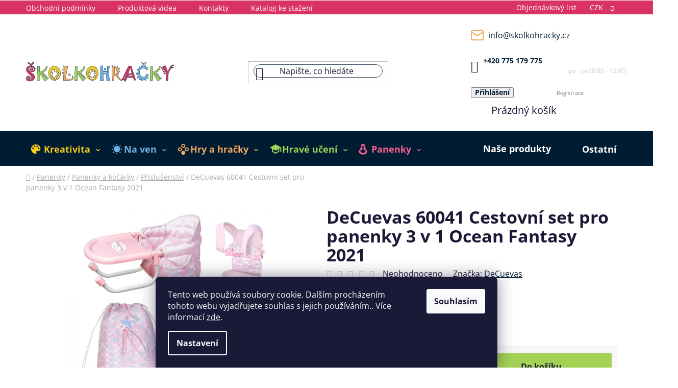

--- FILE ---
content_type: text/html; charset=utf-8
request_url: https://www.skolkohracky.cz/decuevas-60041-cestovni-set-pro-panenky-3-v-1-ocean-fantasy-2021-2/
body_size: 31178
content:
<!doctype html><html lang="cs" dir="ltr" class="header-background-light external-fonts-loaded"><head><meta charset="utf-8" /><meta name="viewport" content="width=device-width,initial-scale=1" /><title>DeCuevas 60041 Cestovní set pro panenky 3 v 1 Ocean Fantasy 2021 - Školkohračky</title><link rel="preconnect" href="https://cdn.myshoptet.com" /><link rel="dns-prefetch" href="https://cdn.myshoptet.com" /><link rel="preload" href="https://cdn.myshoptet.com/prj/dist/master/cms/libs/jquery/jquery-1.11.3.min.js" as="script" /><link href="https://cdn.myshoptet.com/prj/dist/master/cms/templates/frontend_templates/shared/css/font-face/open-sans.css" rel="stylesheet"><link href="https://cdn.myshoptet.com/prj/dist/master/shop/dist/font-shoptet-13.css.3c47e30adfa2e9e2683b.css" rel="stylesheet"><script>
dataLayer = [];
dataLayer.push({'shoptet' : {
    "pageId": 1968,
    "pageType": "productDetail",
    "currency": "CZK",
    "currencyInfo": {
        "decimalSeparator": ",",
        "exchangeRate": 1,
        "priceDecimalPlaces": 2,
        "symbol": "K\u010d",
        "symbolLeft": 0,
        "thousandSeparator": " "
    },
    "language": "cs",
    "projectId": 585121,
    "product": {
        "id": 15120,
        "guid": "cb8197da-4812-11ee-ade1-664bf65c3b8e",
        "hasVariants": false,
        "codes": [
            {
                "code": 60041
            }
        ],
        "code": "60041",
        "name": "DeCuevas 60041 Cestovn\u00ed set pro panenky 3 v 1 Ocean Fantasy 2021",
        "appendix": "",
        "weight": 0,
        "manufacturer": "DeCuevas",
        "manufacturerGuid": "1EF5335377D76A5CABDEDA0BA3DED3EE",
        "currentCategory": "Panenky | Panenky a ko\u010d\u00e1rky | P\u0159\u00edslu\u0161enstv\u00ed",
        "currentCategoryGuid": "3a436df4-4bcb-11ee-8cf9-2a468233c620",
        "defaultCategory": "Panenky | Panenky a ko\u010d\u00e1rky | P\u0159\u00edslu\u0161enstv\u00ed",
        "defaultCategoryGuid": "3a436df4-4bcb-11ee-8cf9-2a468233c620",
        "currency": "CZK",
        "priceWithVat": 699
    },
    "stocks": [
        {
            "id": "ext",
            "title": "Sklad",
            "isDeliveryPoint": 0,
            "visibleOnEshop": 1
        }
    ],
    "cartInfo": {
        "id": null,
        "freeShipping": false,
        "freeShippingFrom": 5000,
        "leftToFreeGift": {
            "formattedPrice": "0 K\u010d",
            "priceLeft": 0
        },
        "freeGift": false,
        "leftToFreeShipping": {
            "priceLeft": 5000,
            "dependOnRegion": 0,
            "formattedPrice": "5 000 K\u010d"
        },
        "discountCoupon": [],
        "getNoBillingShippingPrice": {
            "withoutVat": 0,
            "vat": 0,
            "withVat": 0
        },
        "cartItems": [],
        "taxMode": "ORDINARY"
    },
    "cart": [],
    "customer": {
        "priceRatio": 1,
        "priceListId": 1,
        "groupId": null,
        "registered": false,
        "mainAccount": false
    }
}});
dataLayer.push({'cookie_consent' : {
    "marketing": "denied",
    "analytics": "denied"
}});
document.addEventListener('DOMContentLoaded', function() {
    shoptet.consent.onAccept(function(agreements) {
        if (agreements.length == 0) {
            return;
        }
        dataLayer.push({
            'cookie_consent' : {
                'marketing' : (agreements.includes(shoptet.config.cookiesConsentOptPersonalisation)
                    ? 'granted' : 'denied'),
                'analytics': (agreements.includes(shoptet.config.cookiesConsentOptAnalytics)
                    ? 'granted' : 'denied')
            },
            'event': 'cookie_consent'
        });
    });
});
</script>

<!-- Google Tag Manager -->
<script>(function(w,d,s,l,i){w[l]=w[l]||[];w[l].push({'gtm.start':
new Date().getTime(),event:'gtm.js'});var f=d.getElementsByTagName(s)[0],
j=d.createElement(s),dl=l!='dataLayer'?'&l='+l:'';j.async=true;j.src=
'https://www.googletagmanager.com/gtm.js?id='+i+dl;f.parentNode.insertBefore(j,f);
})(window,document,'script','dataLayer','GTM-P6JWLT34');</script>
<!-- End Google Tag Manager -->

<meta property="og:type" content="website"><meta property="og:site_name" content="skolkohracky.cz"><meta property="og:url" content="https://www.skolkohracky.cz/decuevas-60041-cestovni-set-pro-panenky-3-v-1-ocean-fantasy-2021-2/"><meta property="og:title" content="DeCuevas 60041 Cestovní set pro panenky 3 v 1 Ocean Fantasy 2021 - Školkohračky"><meta name="author" content="Školkohračky"><meta name="web_author" content="Shoptet.cz"><meta name="dcterms.rightsHolder" content="www.skolkohracky.cz"><meta name="robots" content="index,follow"><meta property="og:image" content="https://cdn.myshoptet.com/usr/www.skolkohracky.cz/user/shop/big/15120-10_15120-10-decuevas-60041-cestovni-set-pro-panenky-3-v-1-ocean-fantasy-2021.jpg?64f5ea07"><meta property="og:description" content="DeCuevas 60041 Cestovní set pro panenky 3 v 1 Ocean Fantasy 2021. DeCuevas 60041 Cestovní set pro panenky 3 v 1 Ocean Fantasy 2021 je z překrásné světle růžové kolekce s malou mořskou vílou. Letošní kolekci zdobí třpytivé, částečně měnící se flitry na ocásku víly, které připomínají rybí šupinky. Mořské hvězdice,…"><meta name="description" content="DeCuevas 60041 Cestovní set pro panenky 3 v 1 Ocean Fantasy 2021. DeCuevas 60041 Cestovní set pro panenky 3 v 1 Ocean Fantasy 2021 je z překrásné světle růžové kolekce s malou mořskou vílou. Letošní kolekci zdobí třpytivé, částečně měnící se flitry na ocásku víly, které připomínají rybí šupinky. Mořské hvězdice,…"><meta name="google-site-verification" content="ueOu99d5yqxs8EkcmxdfEjc9nsYFs-1kwMJYUZF--Lk"><meta property="product:price:amount" content="699"><meta property="product:price:currency" content="CZK"><style>:root {--color-primary: #001C33;--color-primary-h: 207;--color-primary-s: 100%;--color-primary-l: 10%;--color-primary-hover: #F4A85D;--color-primary-hover-h: 30;--color-primary-hover-s: 87%;--color-primary-hover-l: 66%;--color-secondary: #F4A85D;--color-secondary-h: 30;--color-secondary-s: 87%;--color-secondary-l: 66%;--color-secondary-hover: #F4A85D;--color-secondary-hover-h: 30;--color-secondary-hover-s: 87%;--color-secondary-hover-l: 66%;--color-tertiary: #001C33;--color-tertiary-h: 207;--color-tertiary-s: 100%;--color-tertiary-l: 10%;--color-tertiary-hover: #001C33;--color-tertiary-hover-h: 207;--color-tertiary-hover-s: 100%;--color-tertiary-hover-l: 10%;--color-header-background: #ffffff;--template-font: "Open Sans";--template-headings-font: "Open Sans";--header-background-url: url("[data-uri]");--cookies-notice-background: #1A1937;--cookies-notice-color: #F8FAFB;--cookies-notice-button-hover: #f5f5f5;--cookies-notice-link-hover: #27263f;--templates-update-management-preview-mode-content: "Náhled aktualizací šablony je aktivní pro váš prohlížeč."}</style>
    
    <link href="https://cdn.myshoptet.com/prj/dist/master/shop/dist/main-13.less.fdb02770e668ba5a70b5.css" rel="stylesheet" />
            <link href="https://cdn.myshoptet.com/prj/dist/master/shop/dist/mobile-header-v1-13.less.629f2f48911e67d0188c.css" rel="stylesheet" />
    
    <script>var shoptet = shoptet || {};</script>
    <script src="https://cdn.myshoptet.com/prj/dist/master/shop/dist/main-3g-header.js.05f199e7fd2450312de2.js"></script>
<!-- User include --><!-- project html code header -->
<style>
.welcome-wrapper h1{display:none}
.full{display:flex}
.half{width: 49.5%;padding: 10px;display: flex;flex-flow: column;justify-content: center;}
.blue{background:#001C33;color:#fff}
.blue h2{color:#fff!important;font-size:30px;line-height:1.8}
.blue iframe {width:100%}
.blue p:has(iframe){background: url(/user/documents/upload/i/vector3.png);background-size: 100% 100%;padding: 10px;background-repeat: no-repeat}
.blue .btn{background:#F4A85D}
.blue h2 strong{color:#F4A85D;text-decoration:underline;text-decoration-thickness:1px;text-underline-offset:4px;font-weight:500}
.yellow{color:#F4A85D}
.green{color:#A3D154!important}
.rose{color:#D93365}
.banner-btn {width: calc(25% - 4px);background: #F4A85D;height: 91px;text-align: center;line-height: 91px;font-size: 20px;font-weight: 600}
.blue p{font-size:18px;line-height:1.8}
.blue em{font-style:normal}
.type-index #content{display: flex;flex-flow: column}
.row.banners-row{order:1}
.footer-banners{order:2;margin-top:10px!important}
.homepage-products-heading-1,.homepage-products-heading-1 + .products-wrapper{order:3}
.welcome-wrapper{order:4}
.homepage-products-heading-2,.homepage-products-heading-2 + .products-wrapper{order:5}
.news{order:6}
.benefitBanner{order:7}
.sidebar-inner .box{
background: url(/user/documents/upload/i/vector8.png);
background-size: 100% 100%;
background-repeat: no-repeat;
background-position: 0 0;border:none!important
}
.subcategories.with-image li{padding:10px}
.subcategories.with-image li:hover{background:url(/user/documents/upload/i/vector9.svg);background-size: 100% 100%}
input[type="checkbox"]+label::before, input[type="radio"]+label::before {
    border-color: #F4A85D;
}
.top-navigation-bar{background:#D93365;color:#fff}
.top-navigation-bar a{color:#fff}
#header .header-bottom, #navigation{background:#001C33}


.aside-indented .breadcrumbs, .aside-indented .category-top{max-width:100vw!important}
.poradna{background:url(/user/documents/upload/i/poradna.png);background-size:100%;width:479px;height:266px;padding:20px;aspect-ratio:479/266}
.poradna a{display:block;font-size: 14px;text-decoration:underline;line-height: 26px}
.category-perex{display:flex;justify-content: space-between}
.category-perex p{width: calc(100% - 550px)}
#header .search-input{border-radius: 100px;border: 1px solid #384E60}
#header .contact-box li:has(.mail){display:none}
#header .navigation-buttons .contact-box a{margin-left:0}
.navigation-buttons .contact-box .tel{font-size:17px}
.navigation-buttons .contact-box p{font-size: 12px;color: #ccc;text-align: right;}
.import_welcome{width:100%}

.js-scroll-top{background:#F4A85D!important;display:inline-block!important;padding: 5px 10px;}
.pagination-link.up.js-scroll-top{display:none!important}
.btn.unveil-button{background:#001C33;color:#fff;border:none}
.pagination a:last-child{background:#F4A85D}
.add-to-cart-button{background:#A3D154!important;border:none!important}
input.amount{color: #001C33;text-align: center;font-family: Open Sans;font-size: 18px;font-style: normal;font-weight: 600;line-height: normal}
table.detail-parameters tbody tr th:after{display:none}
table tr:nth-child(odd),table tr:nth-child(odd) td,
table.detail-parameters tbody tr:nth-child(odd) th .row-header-label{background:#F8F8F8}
th{padding:10px}
#footer,.footer-bottom{background:#001C33;color:#fff}
#footer h4,
#footer li,
#footer a{color:#fff}
#footer a:hover{color:#F4A85D;text-decoration:underline}
.o_nas{background: #F8F8F8;padding:20px;display:flex}
.o_nas_img{width:20%}
.o_nasl,.o_nasr{width:40%}
.o_nasr{border-left:1px solid #C3E092;color: #001C33;font-size:25px;font-weight:600}
.o_nas_img img{float:right}
.o_nas div{padding:20px}
.contact-box ul li>span.mail:before{content:url(/user/documents/upload/i/mail.svg);padding-right:30px}
#footer .contact-box ul li>span.tel:before,.o_nas .contact-box ul li>span.tel:before{content:url(/user/documents/upload/i/phone.svg);padding-right:30px}
.o_nas a:hover{color:#F4A85D;text-decoration:underline}
.o_nas h3{font-size:25px}
ol{list-style-type:none;counter-reset:cisla}
ol li.active strong:before,
ol li.completed strong:before,{background: #F4A85D;width: 20px;height: 20px;display: block;position: absolute;left: 35px;z-index: 0;border-radius: 27px;counter-increment: cisla;content: counter(cisla);text-align: center;color: #fff;font-size: 12px;}
@media(min-width:768px)
{
#header .header-top a.cart-count{width:160px}
#navigation .menu-level-1 > li > a{color:#fff}.category-title{margin-left:-20px}.big{padding:100px;margin:0 -120px}.menu-level-1 > .ext:after{content: "ˇ";position: relative;width: 20px;top: -34px;left:calc(100% - 10px);color: #fff;font-size: 25px;
}
.menu-level-1 > .ext{height:67px}
.menu-level-1 > li{margin:0 10px}
.menu-level-1 > .menu-item-1548.ext:after{color:#F5CA1A}
.menu-level-1 > .menu-item-1551.ext:after{color:#6DB3E7}
.menu-level-1 > .menu-item-1554.ext:after{color:#F4A85D}
.menu-level-1 > .menu-item-1557.ext:after{color:#A3D154}
.menu-level-1 > .menu-item-1560.ext:after{color:#FE5F8F}
}
@media(max-width:768px)
{
.top-navigation-menu{display: flex;flex-flow:column;height:auto}
.navigation-in{background:#001C33}
.top-navigation-bar-menu li:first-child a{padding-left:20px}
#header .contact-box{display:none}
.banner-btn {width: calc(100% - 4px);margin:2px}
.full{flex-wrap:wrap}
.half{width:100%}
.big{padding:20px}
.category-perex{flex-flow:column}
.poradna{width:100%;height:auto}
.category-perex p{width:100%}
.poradna h3{margin-top:0}
.poradna a{max-width:70%}
.poradna a:nth-child(n+5){display:none}
.o_nas{padding:10px;flex-wrap:wrap}
.o_nas_img{display:flex;justify-content:center}
.o_nas_img img{float:none}
.o_nas_img,.o_nasl,.o_nasr{width:100%}
.o_nas div{padding:10px}

#navigation a{color:#fff}
}

.menu-item-1548 > a{color:#F5CA1A!important;background:url(/user/documents/upload/i/kreativita.png)}
.menu-item-1551 > a{color:#6DB3E7!important;background:url(/user/documents/upload/i/na-ven.png)}
.menu-item-1554 > a{color:#F4A85D!important;background:url(/user/documents/upload/i/hry-hracky.png)}
.menu-item-1557 > a{color:#A3D154!important;background:url(/user/documents/upload/i/hrave-uceni.png)}
.menu-item-1560 > a{color:#FE5F8F!important;background:url(/user/documents/upload/i/panenky.png)}
.menu-item-1548>a,.menu-item-1551>a,.menu-item-1554>a,.menu-item-1557>a,.menu-item-1560>a{background-repeat: no-repeat;background-position:left;padding-left:25px!important}
.breadcrumbs{margin:10px 0!important}
table tr:nth-child(odd), table tr:nth-child(odd) td, table.detail-parameters tbody tr:nth-child(odd) th .row-header-label{background:#fff}
td{padding:10px}
table.shipping-options-layout tr.shipping-options-row td{padding-left:10px}
.p-detail{display:flex;flex-flow:column}
.p-detail-inner{order:1}
.products-alternative-header{order:2}
.products-alternative-wrapper{order:3}
.p-detail-tabs-wrapper{order:4}
.top-navigation-bar .container{padding:0!important}
.top-navigation-tools a:last-child{padding-right:0!important}
#header .contact-box{min-height: 40px!important;}
#header .contact-box .tel a{font-size: 14px;font-weight: bold;}
#header .contact-box p{margin-top:-13px}
.cart-widget-inner.full{display:block}
.menu-item-1518{margin-left:auto!important}
.menu-item-1473{margin-right:0px!important;visibility:visible!important}
.navigation-in.menu,.menu-level-1{width:100%}
.menu-helper.visible{visibility:hidden!important;display:none!important}
.menu-level-1 > .menu-item-1473.ext:after{display:none}
#header .navigation-buttons .top_login a[data-target="login"]{display:inline-block}
.top_login .top-nav-button-login{color:#001C33;font-family:Open Sans;font-size:14px;font-style:normal;font-weight:700;line-height:1;height:1.5em!important}
.top_login [data-testid="headerSignup"]{color: #7B7C7D;font-family: Open Sans;font-size: 11px;font-style: normal;font-weight: 400;line-height:1}
.admin-logged .popup-widget.login-widget{top:115px}
.popup-widget.login-widget::before{right:220px}
@media(max-width:992px)
{.s-ubcategories.with-image li:hover{background-size:cover}}
</style>
<!-- /User include --><link rel="shortcut icon" href="/favicon.ico" type="image/x-icon" /><link rel="canonical" href="https://www.skolkohracky.cz/decuevas-60041-cestovni-set-pro-panenky-3-v-1-ocean-fantasy-2021-2/" /><script>!function(){var t={9196:function(){!function(){var t=/\[object (Boolean|Number|String|Function|Array|Date|RegExp)\]/;function r(r){return null==r?String(r):(r=t.exec(Object.prototype.toString.call(Object(r))))?r[1].toLowerCase():"object"}function n(t,r){return Object.prototype.hasOwnProperty.call(Object(t),r)}function e(t){if(!t||"object"!=r(t)||t.nodeType||t==t.window)return!1;try{if(t.constructor&&!n(t,"constructor")&&!n(t.constructor.prototype,"isPrototypeOf"))return!1}catch(t){return!1}for(var e in t);return void 0===e||n(t,e)}function o(t,r,n){this.b=t,this.f=r||function(){},this.d=!1,this.a={},this.c=[],this.e=function(t){return{set:function(r,n){u(c(r,n),t.a)},get:function(r){return t.get(r)}}}(this),i(this,t,!n);var e=t.push,o=this;t.push=function(){var r=[].slice.call(arguments,0),n=e.apply(t,r);return i(o,r),n}}function i(t,n,o){for(t.c.push.apply(t.c,n);!1===t.d&&0<t.c.length;){if("array"==r(n=t.c.shift()))t:{var i=n,a=t.a;if("string"==r(i[0])){for(var f=i[0].split("."),s=f.pop(),p=(i=i.slice(1),0);p<f.length;p++){if(void 0===a[f[p]])break t;a=a[f[p]]}try{a[s].apply(a,i)}catch(t){}}}else if("function"==typeof n)try{n.call(t.e)}catch(t){}else{if(!e(n))continue;for(var l in n)u(c(l,n[l]),t.a)}o||(t.d=!0,t.f(t.a,n),t.d=!1)}}function c(t,r){for(var n={},e=n,o=t.split("."),i=0;i<o.length-1;i++)e=e[o[i]]={};return e[o[o.length-1]]=r,n}function u(t,o){for(var i in t)if(n(t,i)){var c=t[i];"array"==r(c)?("array"==r(o[i])||(o[i]=[]),u(c,o[i])):e(c)?(e(o[i])||(o[i]={}),u(c,o[i])):o[i]=c}}window.DataLayerHelper=o,o.prototype.get=function(t){var r=this.a;t=t.split(".");for(var n=0;n<t.length;n++){if(void 0===r[t[n]])return;r=r[t[n]]}return r},o.prototype.flatten=function(){this.b.splice(0,this.b.length),this.b[0]={},u(this.a,this.b[0])}}()}},r={};function n(e){var o=r[e];if(void 0!==o)return o.exports;var i=r[e]={exports:{}};return t[e](i,i.exports,n),i.exports}n.n=function(t){var r=t&&t.__esModule?function(){return t.default}:function(){return t};return n.d(r,{a:r}),r},n.d=function(t,r){for(var e in r)n.o(r,e)&&!n.o(t,e)&&Object.defineProperty(t,e,{enumerable:!0,get:r[e]})},n.o=function(t,r){return Object.prototype.hasOwnProperty.call(t,r)},function(){"use strict";n(9196)}()}();</script>    <!-- Global site tag (gtag.js) - Google Analytics -->
    <script async src="https://www.googletagmanager.com/gtag/js?id=G-N695LQC1E1"></script>
    <script>
        
        window.dataLayer = window.dataLayer || [];
        function gtag(){dataLayer.push(arguments);}
        

                    console.debug('default consent data');

            gtag('consent', 'default', {"ad_storage":"denied","analytics_storage":"denied","ad_user_data":"denied","ad_personalization":"denied","wait_for_update":500});
            dataLayer.push({
                'event': 'default_consent'
            });
        
        gtag('js', new Date());

        
                gtag('config', 'G-N695LQC1E1', {"groups":"GA4","send_page_view":false,"content_group":"productDetail","currency":"CZK","page_language":"cs"});
        
        
        
        
        
        
                    gtag('event', 'page_view', {"send_to":"GA4","page_language":"cs","content_group":"productDetail","currency":"CZK"});
        
                gtag('set', 'currency', 'CZK');

        gtag('event', 'view_item', {
            "send_to": "UA",
            "items": [
                {
                    "id": "60041",
                    "name": "DeCuevas 60041 Cestovn\u00ed set pro panenky 3 v 1 Ocean Fantasy 2021",
                    "category": "Panenky \/ Panenky a ko\u010d\u00e1rky \/ P\u0159\u00edslu\u0161enstv\u00ed",
                                        "brand": "DeCuevas",
                                                            "price": 577.69
                }
            ]
        });
        
        
        
        
        
                    gtag('event', 'view_item', {"send_to":"GA4","page_language":"cs","content_group":"productDetail","value":577.69000000000005,"currency":"CZK","items":[{"item_id":"60041","item_name":"DeCuevas 60041 Cestovn\u00ed set pro panenky 3 v 1 Ocean Fantasy 2021","item_brand":"DeCuevas","item_category":"Panenky","item_category2":"Panenky a ko\u010d\u00e1rky","item_category3":"P\u0159\u00edslu\u0161enstv\u00ed","price":577.69000000000005,"quantity":1,"index":0}]});
        
        
        
        
        
        
        
        document.addEventListener('DOMContentLoaded', function() {
            if (typeof shoptet.tracking !== 'undefined') {
                for (var id in shoptet.tracking.bannersList) {
                    gtag('event', 'view_promotion', {
                        "send_to": "UA",
                        "promotions": [
                            {
                                "id": shoptet.tracking.bannersList[id].id,
                                "name": shoptet.tracking.bannersList[id].name,
                                "position": shoptet.tracking.bannersList[id].position
                            }
                        ]
                    });
                }
            }

            shoptet.consent.onAccept(function(agreements) {
                if (agreements.length !== 0) {
                    console.debug('gtag consent accept');
                    var gtagConsentPayload =  {
                        'ad_storage': agreements.includes(shoptet.config.cookiesConsentOptPersonalisation)
                            ? 'granted' : 'denied',
                        'analytics_storage': agreements.includes(shoptet.config.cookiesConsentOptAnalytics)
                            ? 'granted' : 'denied',
                                                                                                'ad_user_data': agreements.includes(shoptet.config.cookiesConsentOptPersonalisation)
                            ? 'granted' : 'denied',
                        'ad_personalization': agreements.includes(shoptet.config.cookiesConsentOptPersonalisation)
                            ? 'granted' : 'denied',
                        };
                    console.debug('update consent data', gtagConsentPayload);
                    gtag('consent', 'update', gtagConsentPayload);
                    dataLayer.push(
                        { 'event': 'update_consent' }
                    );
                }
            });
        });
    </script>
</head><body class="desktop id-1968 in-prislusenstvi template-13 type-product type-detail one-column-body columns-mobile-2 columns-3 smart-labels-active ums_forms_redesign--off ums_a11y_category_page--on ums_discussion_rating_forms--off ums_flags_display_unification--on ums_a11y_login--on mobile-header-version-1"><noscript>
    <style>
        #header {
            padding-top: 0;
            position: relative !important;
            top: 0;
        }
        .header-navigation {
            position: relative !important;
        }
        .overall-wrapper {
            margin: 0 !important;
        }
        body:not(.ready) {
            visibility: visible !important;
        }
    </style>
    <div class="no-javascript">
        <div class="no-javascript__title">Musíte změnit nastavení vašeho prohlížeče</div>
        <div class="no-javascript__text">Podívejte se na: <a href="https://www.google.com/support/bin/answer.py?answer=23852">Jak povolit JavaScript ve vašem prohlížeči</a>.</div>
        <div class="no-javascript__text">Pokud používáte software na blokování reklam, může být nutné povolit JavaScript z této stránky.</div>
        <div class="no-javascript__text">Děkujeme.</div>
    </div>
</noscript>

        <div id="fb-root"></div>
        <script>
            window.fbAsyncInit = function() {
                FB.init({
//                    appId            : 'your-app-id',
                    autoLogAppEvents : true,
                    xfbml            : true,
                    version          : 'v19.0'
                });
            };
        </script>
        <script async defer crossorigin="anonymous" src="https://connect.facebook.net/cs_CZ/sdk.js"></script>
<!-- Google Tag Manager (noscript) -->
<noscript><iframe src="https://www.googletagmanager.com/ns.html?id=GTM-P6JWLT34"
height="0" width="0" style="display:none;visibility:hidden"></iframe></noscript>
<!-- End Google Tag Manager (noscript) -->

    <div class="siteCookies siteCookies--bottom siteCookies--dark js-siteCookies" role="dialog" data-testid="cookiesPopup" data-nosnippet>
        <div class="siteCookies__form">
            <div class="siteCookies__content">
                <div class="siteCookies__text">
                    Tento web používá soubory cookie. Dalším procházením tohoto webu vyjadřujete souhlas s jejich používáním.. Více informací <a href="/podminky-ochrany-osobnich-udaju/" target=\"_blank\" rel=\"noopener noreferrer\">zde</a>.
                </div>
                <p class="siteCookies__links">
                    <button class="siteCookies__link js-cookies-settings" aria-label="Nastavení cookies" data-testid="cookiesSettings">Nastavení</button>
                </p>
            </div>
            <div class="siteCookies__buttonWrap">
                                <button class="siteCookies__button js-cookiesConsentSubmit" value="all" aria-label="Přijmout cookies" data-testid="buttonCookiesAccept">Souhlasím</button>
            </div>
        </div>
        <script>
            document.addEventListener("DOMContentLoaded", () => {
                const siteCookies = document.querySelector('.js-siteCookies');
                document.addEventListener("scroll", shoptet.common.throttle(() => {
                    const st = document.documentElement.scrollTop;
                    if (st > 1) {
                        siteCookies.classList.add('siteCookies--scrolled');
                    } else {
                        siteCookies.classList.remove('siteCookies--scrolled');
                    }
                }, 100));
            });
        </script>
    </div>
<a href="#content" class="skip-link sr-only">Přejít na obsah</a><div class="overall-wrapper"><div class="user-action"><div class="container">
    <div class="user-action-in">
                    <div id="login" class="user-action-login popup-widget login-widget" role="dialog" aria-labelledby="loginHeading">
        <div class="popup-widget-inner">
                            <h2 id="loginHeading">Přihlášení k vašemu účtu</h2><div id="customerLogin"><form action="/action/Customer/Login/" method="post" id="formLoginIncluded" class="csrf-enabled formLogin" data-testid="formLogin"><input type="hidden" name="referer" value="" /><div class="form-group"><div class="input-wrapper email js-validated-element-wrapper no-label"><input type="email" name="email" class="form-control" autofocus placeholder="E-mailová adresa (např. jan@novak.cz)" data-testid="inputEmail" autocomplete="email" required /></div></div><div class="form-group"><div class="input-wrapper password js-validated-element-wrapper no-label"><input type="password" name="password" class="form-control" placeholder="Heslo" data-testid="inputPassword" autocomplete="current-password" required /><span class="no-display">Nemůžete vyplnit toto pole</span><input type="text" name="surname" value="" class="no-display" /></div></div><div class="form-group"><div class="login-wrapper"><button type="submit" class="btn btn-secondary btn-text btn-login" data-testid="buttonSubmit">Přihlásit se</button><div class="password-helper"><a href="/registrace/" data-testid="signup" rel="nofollow">Nová registrace</a><a href="/klient/zapomenute-heslo/" rel="nofollow">Zapomenuté heslo</a></div></div></div></form>
</div>                    </div>
    </div>

                <div id="cart-widget" class="user-action-cart popup-widget cart-widget loader-wrapper" data-testid="popupCartWidget" role="dialog" aria-hidden="true">
            <div class="popup-widget-inner cart-widget-inner place-cart-here">
                <div class="loader-overlay">
                    <div class="loader"></div>
                </div>
            </div>
        </div>
    </div>
</div>
</div><div class="top-navigation-bar" data-testid="topNavigationBar">

    <div class="container">

                            <div class="top-navigation-menu">
                <ul class="top-navigation-bar-menu">
                                            <li class="top-navigation-menu-item-39">
                            <a href="/obchodni-podminky/" title="Obchodní podmínky">Obchodní podmínky</a>
                        </li>
                                            <li class="top-navigation-menu-item-1422">
                            <a href="/produktova-videa/" title="Produktová videa">Produktová videa</a>
                        </li>
                                            <li class="top-navigation-menu-item-29">
                            <a href="/kontakty/" title="Kontakty">Kontakty</a>
                        </li>
                                            <li class="top-navigation-menu-item-1425">
                            <a href="/katalog-ke-stazeni/" title="Katalog ke stažení">Katalog ke stažení</a>
                        </li>
                                    </ul>
                <div class="top-navigation-menu-trigger">Více</div>
                <ul class="top-navigation-bar-menu-helper"></ul>
            </div>
        
        <div class="top-navigation-tools">
                <div class="dropdown">
        <span>Ceny v:</span>
        <button id="topNavigationDropdown" type="button" data-toggle="dropdown" aria-haspopup="true" aria-expanded="false">
            CZK
            <span class="caret"></span>
        </button>
        <ul class="dropdown-menu" aria-labelledby="topNavigationDropdown"><li><a href="/action/Currency/changeCurrency/?currencyCode=CZK" rel="nofollow">CZK</a></li><li><a href="/action/Currency/changeCurrency/?currencyCode=EUR" rel="nofollow">EUR</a></li></ul>
    </div>
            <button class="top-nav-button top-nav-button-login toggle-window" type="button" data-target="login" aria-haspopup="dialog" aria-controls="login" aria-expanded="false" data-testid="signin"><span>Přihlášení</span></button>
    <a href="/registrace/" class="top-nav-button top-nav-button-register" data-testid="headerSignup">Registrace</a>
        </div>

    </div>

</div>
<header id="header">
        <div class="header-top">
            <div class="container navigation-wrapper header-top-wrapper">
                <div class="site-name"><a href="/" data-testid="linkWebsiteLogo"><img src="https://cdn.myshoptet.com/usr/www.skolkohracky.cz/user/logos/skolkohoracky_logo-upgrade_1.png" alt="Školkohračky" fetchpriority="low" /></a></div>                <div class="search" itemscope itemtype="https://schema.org/WebSite">
                    <meta itemprop="headline" content="Příslušenství"/><meta itemprop="url" content="https://www.skolkohracky.cz"/><meta itemprop="text" content="DeCuevas 60041 Cestovní set pro panenky 3 v 1 Ocean Fantasy 2021. DeCuevas 60041 Cestovní set pro panenky 3 v 1 Ocean Fantasy 2021 je z překrásné světle růžové kolekce s malou mořskou vílou. Letošní kolekci zdobí třpytivé, částečně měnící se flitry na ocásku víly, které připomínají rybí šupinky. Mořské hvězdice,..."/>                    <form action="/action/ProductSearch/prepareString/" method="post"
    id="formSearchForm" class="search-form compact-form js-search-main"
    itemprop="potentialAction" itemscope itemtype="https://schema.org/SearchAction" data-testid="searchForm">
    <fieldset>
        <meta itemprop="target"
            content="https://www.skolkohracky.cz/vyhledavani/?string={string}"/>
        <input type="hidden" name="language" value="cs"/>
        
            
    <span class="search-input-icon" aria-hidden="true"></span>

<input
    type="search"
    name="string"
        class="query-input form-control search-input js-search-input"
    placeholder="Napište, co hledáte"
    autocomplete="off"
    required
    itemprop="query-input"
    aria-label="Vyhledávání"
    data-testid="searchInput"
>
            <button type="submit" class="btn btn-default search-button" data-testid="searchBtn">Hledat</button>
        
    </fieldset>
</form>
                </div>
                <div class="navigation-buttons">
                    <a href="#" class="toggle-window" data-target="search" data-testid="linkSearchIcon"><span class="sr-only">Hledat</span></a>
                        
    <a href="/kosik/" class="btn btn-icon toggle-window cart-count" data-target="cart" data-hover="true" data-redirect="true" data-testid="headerCart" rel="nofollow" aria-haspopup="dialog" aria-expanded="false" aria-controls="cart-widget">
        
                <span class="sr-only">Nákupní košík</span>
        
            <span class="cart-price visible-lg-inline-block" data-testid="headerCartPrice">
                                    Prázdný košík                            </span>
        
    
            </a>
                    <a href="#" class="toggle-window" data-target="navigation" data-testid="hamburgerMenu"></a>
                </div>
            </div>
        </div>
        <div class="header-bottom">
            <div class="container navigation-wrapper header-bottom-wrapper js-navigation-container">
                <nav id="navigation" aria-label="Hlavní menu" data-collapsible="true"><div class="navigation-in menu"><ul class="menu-level-1" role="menubar" data-testid="headerMenuItems"><li class="menu-item-1548 ext" role="none"><a href="/kreativita/" data-testid="headerMenuItem" role="menuitem" aria-haspopup="true" aria-expanded="false"><b>Kreativita</b><span class="submenu-arrow"></span></a><ul class="menu-level-2" aria-label="Kreativita" tabindex="-1" role="menu"><li class="menu-item-1452" role="none"><a href="/profese/" class="menu-image" data-testid="headerMenuItem" tabindex="-1" aria-hidden="true"><img src="data:image/svg+xml,%3Csvg%20width%3D%22140%22%20height%3D%22100%22%20xmlns%3D%22http%3A%2F%2Fwww.w3.org%2F2000%2Fsvg%22%3E%3C%2Fsvg%3E" alt="" aria-hidden="true" width="140" height="100"  data-src="https://cdn.myshoptet.com/usr/www.skolkohracky.cz/user/categories/thumb/9816-1_zverolekarsky-kufrik.jpg" fetchpriority="low" /></a><div><a href="/profese/" data-testid="headerMenuItem" role="menuitem"><span>Profese</span></a>
                        </div></li><li class="menu-item-1485" role="none"><a href="/hudba/" class="menu-image" data-testid="headerMenuItem" tabindex="-1" aria-hidden="true"><img src="data:image/svg+xml,%3Csvg%20width%3D%22140%22%20height%3D%22100%22%20xmlns%3D%22http%3A%2F%2Fwww.w3.org%2F2000%2Fsvg%22%3E%3C%2Fsvg%3E" alt="" aria-hidden="true" width="140" height="100"  data-src="https://cdn.myshoptet.com/usr/www.skolkohracky.cz/user/categories/thumb/10221-4_boomwhackers-zvonky.jpg" fetchpriority="low" /></a><div><a href="/hudba/" data-testid="headerMenuItem" role="menuitem"><span>Hudba</span></a>
                        </div></li><li class="menu-item-1530" role="none"><a href="/malovani/" class="menu-image" data-testid="headerMenuItem" tabindex="-1" aria-hidden="true"><img src="data:image/svg+xml,%3Csvg%20width%3D%22140%22%20height%3D%22100%22%20xmlns%3D%22http%3A%2F%2Fwww.w3.org%2F2000%2Fsvg%22%3E%3C%2Fsvg%3E" alt="" aria-hidden="true" width="140" height="100"  data-src="https://cdn.myshoptet.com/usr/www.skolkohracky.cz/user/categories/thumb/11487-3_malovaci-ubrus-princezny.jpg" fetchpriority="low" /></a><div><a href="/malovani/" data-testid="headerMenuItem" role="menuitem"><span>Malování</span></a>
                        </div></li><li class="menu-item-1524" role="none"><a href="/divadla/" class="menu-image" data-testid="headerMenuItem" tabindex="-1" aria-hidden="true"><img src="data:image/svg+xml,%3Csvg%20width%3D%22140%22%20height%3D%22100%22%20xmlns%3D%22http%3A%2F%2Fwww.w3.org%2F2000%2Fsvg%22%3E%3C%2Fsvg%3E" alt="" aria-hidden="true" width="140" height="100"  data-src="https://cdn.myshoptet.com/usr/www.skolkohracky.cz/user/categories/thumb/11169-8_loutkove-divadlo-marionetino.jpg" fetchpriority="low" /></a><div><a href="/divadla/" data-testid="headerMenuItem" role="menuitem"><span>Divadla</span></a>
                        </div></li></ul></li>
<li class="menu-item-1551 ext" role="none"><a href="/na-ven-2/" data-testid="headerMenuItem" role="menuitem" aria-haspopup="true" aria-expanded="false"><b>Na ven</b><span class="submenu-arrow"></span></a><ul class="menu-level-2" aria-label="Na ven" tabindex="-1" role="menu"><li class="menu-item-1959" role="none"><a href="/sport/" class="menu-image" data-testid="headerMenuItem" tabindex="-1" aria-hidden="true"><img src="data:image/svg+xml,%3Csvg%20width%3D%22140%22%20height%3D%22100%22%20xmlns%3D%22http%3A%2F%2Fwww.w3.org%2F2000%2Fsvg%22%3E%3C%2Fsvg%3E" alt="" aria-hidden="true" width="140" height="100"  data-src="https://cdn.myshoptet.com/usr/www.skolkohracky.cz/user/categories/thumb/sportt.png" fetchpriority="low" /></a><div><a href="/sport/" data-testid="headerMenuItem" role="menuitem"><span>Sport</span></a>
                        </div></li><li class="menu-item-1494" role="none"><a href="/hracky-na-pisek/" class="menu-image" data-testid="headerMenuItem" tabindex="-1" aria-hidden="true"><img src="data:image/svg+xml,%3Csvg%20width%3D%22140%22%20height%3D%22100%22%20xmlns%3D%22http%3A%2F%2Fwww.w3.org%2F2000%2Fsvg%22%3E%3C%2Fsvg%3E" alt="" aria-hidden="true" width="140" height="100"  data-src="https://cdn.myshoptet.com/usr/www.skolkohracky.cz/user/categories/thumb/17502_androni-lopatka-a-hrabicky-na-pisek-18-cm--mix-barev.jpg" fetchpriority="low" /></a><div><a href="/hracky-na-pisek/" data-testid="headerMenuItem" role="menuitem"><span>Hračky na písek</span></a>
                        </div></li><li class="menu-item-1521" role="none"><a href="/na-ven/" class="menu-image" data-testid="headerMenuItem" tabindex="-1" aria-hidden="true"><img src="data:image/svg+xml,%3Csvg%20width%3D%22140%22%20height%3D%22100%22%20xmlns%3D%22http%3A%2F%2Fwww.w3.org%2F2000%2Fsvg%22%3E%3C%2Fsvg%3E" alt="" aria-hidden="true" width="140" height="100"  data-src="https://cdn.myshoptet.com/usr/www.skolkohracky.cz/user/categories/thumb/17343_androni-mlynek-na-pisek-a-vodu-vyska-25-cm--modry.jpg" fetchpriority="low" /></a><div><a href="/na-ven/" data-testid="headerMenuItem" role="menuitem"><span>Na ven</span></a>
                        </div></li></ul></li>
<li class="menu-item-1554 ext" role="none"><a href="/hry-a-hracky/" data-testid="headerMenuItem" role="menuitem" aria-haspopup="true" aria-expanded="false"><b>Hry a hračky</b><span class="submenu-arrow"></span></a><ul class="menu-level-2" aria-label="Hry a hračky" tabindex="-1" role="menu"><li class="menu-item-1899" role="none"><a href="/herni-svety/" class="menu-image" data-testid="headerMenuItem" tabindex="-1" aria-hidden="true"><img src="data:image/svg+xml,%3Csvg%20width%3D%22140%22%20height%3D%22100%22%20xmlns%3D%22http%3A%2F%2Fwww.w3.org%2F2000%2Fsvg%22%3E%3C%2Fsvg%3E" alt="" aria-hidden="true" width="140" height="100"  data-src="https://cdn.myshoptet.com/usr/www.skolkohracky.cz/user/categories/thumb/svety.png" fetchpriority="low" /></a><div><a href="/herni-svety/" data-testid="headerMenuItem" role="menuitem"><span>Herní světy</span></a>
                        </div></li><li class="menu-item-1923" role="none"><a href="/plysove-hracky/" class="menu-image" data-testid="headerMenuItem" tabindex="-1" aria-hidden="true"><img src="data:image/svg+xml,%3Csvg%20width%3D%22140%22%20height%3D%22100%22%20xmlns%3D%22http%3A%2F%2Fwww.w3.org%2F2000%2Fsvg%22%3E%3C%2Fsvg%3E" alt="" aria-hidden="true" width="140" height="100"  data-src="https://cdn.myshoptet.com/usr/www.skolkohracky.cz/user/categories/thumb/tuna.png" fetchpriority="low" /></a><div><a href="/plysove-hracky/" data-testid="headerMenuItem" role="menuitem"><span>Plyšové hračky</span></a>
                        </div></li><li class="menu-item-1971" role="none"><a href="/figurky/" class="menu-image" data-testid="headerMenuItem" tabindex="-1" aria-hidden="true"><img src="data:image/svg+xml,%3Csvg%20width%3D%22140%22%20height%3D%22100%22%20xmlns%3D%22http%3A%2F%2Fwww.w3.org%2F2000%2Fsvg%22%3E%3C%2Fsvg%3E" alt="" aria-hidden="true" width="140" height="100"  data-src="https://cdn.myshoptet.com/usr/www.skolkohracky.cz/user/categories/thumb/figurk.png" fetchpriority="low" /></a><div><a href="/figurky/" data-testid="headerMenuItem" role="menuitem"><span>Figurky</span></a>
                        </div></li><li class="menu-item-1527" role="none"><a href="/drevene-hracky/" class="menu-image" data-testid="headerMenuItem" tabindex="-1" aria-hidden="true"><img src="data:image/svg+xml,%3Csvg%20width%3D%22140%22%20height%3D%22100%22%20xmlns%3D%22http%3A%2F%2Fwww.w3.org%2F2000%2Fsvg%22%3E%3C%2Fsvg%3E" alt="" aria-hidden="true" width="140" height="100"  data-src="https://cdn.myshoptet.com/usr/www.skolkohracky.cz/user/categories/thumb/12069-5_skladanka-domecek.jpg" fetchpriority="low" /></a><div><a href="/drevene-hracky/" data-testid="headerMenuItem" role="menuitem"><span>Dřevěné hračky</span></a>
                        </div></li><li class="menu-item-1428 has-third-level" role="none"><a href="/stavebnice/" class="menu-image" data-testid="headerMenuItem" tabindex="-1" aria-hidden="true"><img src="data:image/svg+xml,%3Csvg%20width%3D%22140%22%20height%3D%22100%22%20xmlns%3D%22http%3A%2F%2Fwww.w3.org%2F2000%2Fsvg%22%3E%3C%2Fsvg%3E" alt="" aria-hidden="true" width="140" height="100"  data-src="https://cdn.myshoptet.com/usr/www.skolkohracky.cz/user/categories/thumb/11979-5_drevena-stavebnice--zamek.jpg" fetchpriority="low" /></a><div><a href="/stavebnice/" data-testid="headerMenuItem" role="menuitem"><span>Stavebnice</span></a>
                                                    <ul class="menu-level-3" role="menu">
                                                                    <li class="menu-item-1431" role="none">
                                        <a href="/silikonove/" data-testid="headerMenuItem" role="menuitem">
                                            Silikonové</a>,                                    </li>
                                                                    <li class="menu-item-1440" role="none">
                                        <a href="/plastove/" data-testid="headerMenuItem" role="menuitem">
                                            Plastové</a>,                                    </li>
                                                                    <li class="menu-item-1479" role="none">
                                        <a href="/drevene-2/" data-testid="headerMenuItem" role="menuitem">
                                            Dřevěné</a>,                                    </li>
                                                                    <li class="menu-item-1488" role="none">
                                        <a href="/magneticke/" data-testid="headerMenuItem" role="menuitem">
                                            Magnetické</a>,                                    </li>
                                                                    <li class="menu-item-1506" role="none">
                                        <a href="/penove/" data-testid="headerMenuItem" role="menuitem">
                                            Pěnové</a>,                                    </li>
                                                                    <li class="menu-item-1512" role="none">
                                        <a href="/pryzove/" data-testid="headerMenuItem" role="menuitem">
                                            pryžové</a>,                                    </li>
                                                                    <li class="menu-item-1536" role="none">
                                        <a href="/roboticke/" data-testid="headerMenuItem" role="menuitem">
                                            robotické</a>,                                    </li>
                                                                    <li class="menu-item-2007" role="none">
                                        <a href="/molitanove/" data-testid="headerMenuItem" role="menuitem">
                                            Molitanové</a>                                    </li>
                                                            </ul>
                        </div></li><li class="menu-item-1467" role="none"><a href="/pexesa/" class="menu-image" data-testid="headerMenuItem" tabindex="-1" aria-hidden="true"><img src="data:image/svg+xml,%3Csvg%20width%3D%22140%22%20height%3D%22100%22%20xmlns%3D%22http%3A%2F%2Fwww.w3.org%2F2000%2Fsvg%22%3E%3C%2Fsvg%3E" alt="" aria-hidden="true" width="140" height="100"  data-src="https://cdn.myshoptet.com/usr/www.skolkohracky.cz/user/categories/thumb/8664_ovoce--pexeso-95-x-95-mm.jpg" fetchpriority="low" /></a><div><a href="/pexesa/" data-testid="headerMenuItem" role="menuitem"><span>Pexesa</span></a>
                        </div></li><li class="menu-item-1470" role="none"><a href="/auta/" class="menu-image" data-testid="headerMenuItem" tabindex="-1" aria-hidden="true"><img src="data:image/svg+xml,%3Csvg%20width%3D%22140%22%20height%3D%22100%22%20xmlns%3D%22http%3A%2F%2Fwww.w3.org%2F2000%2Fsvg%22%3E%3C%2Fsvg%3E" alt="" aria-hidden="true" width="140" height="100"  data-src="https://cdn.myshoptet.com/usr/www.skolkohracky.cz/user/categories/thumb/11223-1_multigo-city-valnicek-s-ridicem-auto-s-igrackem.jpg" fetchpriority="low" /></a><div><a href="/auta/" data-testid="headerMenuItem" role="menuitem"><span>Auta</span></a>
                        </div></li><li class="menu-item-1542" role="none"><a href="/kulickove-drahy/" class="menu-image" data-testid="headerMenuItem" tabindex="-1" aria-hidden="true"><img src="data:image/svg+xml,%3Csvg%20width%3D%22140%22%20height%3D%22100%22%20xmlns%3D%22http%3A%2F%2Fwww.w3.org%2F2000%2Fsvg%22%3E%3C%2Fsvg%3E" alt="" aria-hidden="true" width="140" height="100"  data-src="https://cdn.myshoptet.com/usr/www.skolkohracky.cz/user/categories/thumb/17667_androni-unico-plus-kulickova-draha-mala-31-dilku.jpg" fetchpriority="low" /></a><div><a href="/kulickove-drahy/" data-testid="headerMenuItem" role="menuitem"><span>Kuličkové dráhy</span></a>
                        </div></li><li class="menu-item-1434 has-third-level" role="none"><a href="/hry/" class="menu-image" data-testid="headerMenuItem" tabindex="-1" aria-hidden="true"><img src="data:image/svg+xml,%3Csvg%20width%3D%22140%22%20height%3D%22100%22%20xmlns%3D%22http%3A%2F%2Fwww.w3.org%2F2000%2Fsvg%22%3E%3C%2Fsvg%3E" alt="" aria-hidden="true" width="140" height="100"  data-src="https://cdn.myshoptet.com/usr/www.skolkohracky.cz/user/categories/thumb/8544-1_abeceda-slov-1.jpg" fetchpriority="low" /></a><div><a href="/hry/" data-testid="headerMenuItem" role="menuitem"><span>Hry</span></a>
                                                    <ul class="menu-level-3" role="menu">
                                                                    <li class="menu-item-1437" role="none">
                                        <a href="/kreativni/" data-testid="headerMenuItem" role="menuitem">
                                            Kreativní</a>,                                    </li>
                                                                    <li class="menu-item-1443" role="none">
                                        <a href="/logopedicke/" data-testid="headerMenuItem" role="menuitem">
                                            Logopedické</a>,                                    </li>
                                                                    <li class="menu-item-1446" role="none">
                                        <a href="/naucne/" data-testid="headerMenuItem" role="menuitem">
                                            Naučné</a>,                                    </li>
                                                                    <li class="menu-item-1449" role="none">
                                        <a href="/zabavne/" data-testid="headerMenuItem" role="menuitem">
                                            Zábavné</a>,                                    </li>
                                                                    <li class="menu-item-1455" role="none">
                                        <a href="/logicke/" data-testid="headerMenuItem" role="menuitem">
                                            Logické</a>,                                    </li>
                                                                    <li class="menu-item-1491" role="none">
                                        <a href="/strategicke/" data-testid="headerMenuItem" role="menuitem">
                                            Strategické</a>                                    </li>
                                                            </ul>
                        </div></li></ul></li>
<li class="menu-item-1557 ext" role="none"><a href="/hrave-uceni/" data-testid="headerMenuItem" role="menuitem" aria-haspopup="true" aria-expanded="false"><b>Hravé učení</b><span class="submenu-arrow"></span></a><ul class="menu-level-2" aria-label="Hravé učení" tabindex="-1" role="menu"><li class="menu-item-1539" role="none"><a href="/robotika-a-programovani/" class="menu-image" data-testid="headerMenuItem" tabindex="-1" aria-hidden="true"><img src="data:image/svg+xml,%3Csvg%20width%3D%22140%22%20height%3D%22100%22%20xmlns%3D%22http%3A%2F%2Fwww.w3.org%2F2000%2Fsvg%22%3E%3C%2Fsvg%3E" alt="" aria-hidden="true" width="140" height="100"  data-src="https://cdn.myshoptet.com/usr/www.skolkohracky.cz/user/categories/thumb/11883-5_smartmax-roboflex-plus.jpg" fetchpriority="low" /></a><div><a href="/robotika-a-programovani/" data-testid="headerMenuItem" role="menuitem"><span>Robotika a programování</span></a>
                        </div></li><li class="menu-item-1503" role="none"><a href="/kouzelne-cteni/" class="menu-image" data-testid="headerMenuItem" tabindex="-1" aria-hidden="true"><img src="data:image/svg+xml,%3Csvg%20width%3D%22140%22%20height%3D%22100%22%20xmlns%3D%22http%3A%2F%2Fwww.w3.org%2F2000%2Fsvg%22%3E%3C%2Fsvg%3E" alt="" aria-hidden="true" width="140" height="100"  data-src="https://cdn.myshoptet.com/usr/www.skolkohracky.cz/user/categories/thumb/16998_kc-kniha-lidove-rikanky-2.jpg" fetchpriority="low" /></a><div><a href="/kouzelne-cteni/" data-testid="headerMenuItem" role="menuitem"><span>Kouzelné čtení</span></a>
                        </div></li><li class="menu-item-1458 has-third-level" role="none"><a href="/puzzle/" class="menu-image" data-testid="headerMenuItem" tabindex="-1" aria-hidden="true"><img src="data:image/svg+xml,%3Csvg%20width%3D%22140%22%20height%3D%22100%22%20xmlns%3D%22http%3A%2F%2Fwww.w3.org%2F2000%2Fsvg%22%3E%3C%2Fsvg%3E" alt="" aria-hidden="true" width="140" height="100"  data-src="https://cdn.myshoptet.com/usr/www.skolkohracky.cz/user/categories/thumb/11997-3_4-puzzle-myska.jpg" fetchpriority="low" /></a><div><a href="/puzzle/" data-testid="headerMenuItem" role="menuitem"><span>Puzzle</span></a>
                                                    <ul class="menu-level-3" role="menu">
                                                                    <li class="menu-item-1461" role="none">
                                        <a href="/kartonove-stolni/" data-testid="headerMenuItem" role="menuitem">
                                            Kartonové stolní</a>,                                    </li>
                                                                    <li class="menu-item-1464" role="none">
                                        <a href="/kartonove-podlahove/" data-testid="headerMenuItem" role="menuitem">
                                            Kartonové podlahové</a>,                                    </li>
                                                                    <li class="menu-item-1476" role="none">
                                        <a href="/drevene/" data-testid="headerMenuItem" role="menuitem">
                                            Dřevěné</a>,                                    </li>
                                                                    <li class="menu-item-1509" role="none">
                                        <a href="/magneticke-2/" data-testid="headerMenuItem" role="menuitem">
                                            Magnetické</a>,                                    </li>
                                                                    <li class="menu-item-1545" role="none">
                                        <a href="/plastove-2/" data-testid="headerMenuItem" role="menuitem">
                                            Plastové</a>                                    </li>
                                                            </ul>
                        </div></li></ul></li>
<li class="menu-item-1560 ext" role="none"><a href="/panenky/" data-testid="headerMenuItem" role="menuitem" aria-haspopup="true" aria-expanded="false"><b>Panenky</b><span class="submenu-arrow"></span></a><ul class="menu-level-2" aria-label="Panenky" tabindex="-1" role="menu"><li class="menu-item-1497 has-third-level" role="none"><a href="/panenky-a-kocarky/" class="menu-image" data-testid="headerMenuItem" tabindex="-1" aria-hidden="true"><img src="data:image/svg+xml,%3Csvg%20width%3D%22140%22%20height%3D%22100%22%20xmlns%3D%22http%3A%2F%2Fwww.w3.org%2F2000%2Fsvg%22%3E%3C%2Fsvg%3E" alt="" aria-hidden="true" width="140" height="100"  data-src="https://cdn.myshoptet.com/usr/www.skolkohracky.cz/user/categories/thumb/17652_levenya-k394ba-anette-mala-plysova-panenka-30-cm.jpg" fetchpriority="low" /></a><div><a href="/panenky-a-kocarky/" data-testid="headerMenuItem" role="menuitem"><span>Panenky a kočárky</span></a>
                                                    <ul class="menu-level-3" role="menu">
                                                                    <li class="menu-item-1962" role="none">
                                        <a href="/panenky-2/" data-testid="headerMenuItem" role="menuitem">
                                            Panenky</a>,                                    </li>
                                                                    <li class="menu-item-1965" role="none">
                                        <a href="/kocarky/" data-testid="headerMenuItem" role="menuitem">
                                            Kočárky</a>,                                    </li>
                                                                    <li class="menu-item-1968" role="none">
                                        <a href="/prislusenstvi/" class="active" data-testid="headerMenuItem" role="menuitem">
                                            Příslušenství</a>                                    </li>
                                                            </ul>
                        </div></li><li class="menu-item-1533" role="none"><a href="/domecky-pro-panenky/" class="menu-image" data-testid="headerMenuItem" tabindex="-1" aria-hidden="true"><img src="data:image/svg+xml,%3Csvg%20width%3D%22140%22%20height%3D%22100%22%20xmlns%3D%22http%3A%2F%2Fwww.w3.org%2F2000%2Fsvg%22%3E%3C%2Fsvg%3E" alt="" aria-hidden="true" width="140" height="100"  data-src="https://cdn.myshoptet.com/usr/www.skolkohracky.cz/user/categories/thumb/12039-5_domecek-pro-panenky--tripatrovy.jpg" fetchpriority="low" /></a><div><a href="/domecky-pro-panenky/" data-testid="headerMenuItem" role="menuitem"><span>Domečky pro panenky</span></a>
                        </div></li></ul></li>
<li class="menu-item-1518" role="none"><a href="/nase-produkty/" data-testid="headerMenuItem" role="menuitem" aria-expanded="false"><b>Naše produkty</b></a></li>
<li class="menu-item-1473 ext" role="none"><a href="/ostatni/" data-testid="headerMenuItem" role="menuitem" aria-haspopup="true" aria-expanded="false"><b>Ostatní</b><span class="submenu-arrow"></span></a><ul class="menu-level-2" aria-label="Ostatní" tabindex="-1" role="menu"><li class="menu-item-2020" role="none"><a href="/vyprodej-akce/" class="menu-image" data-testid="headerMenuItem" tabindex="-1" aria-hidden="true"><img src="data:image/svg+xml,%3Csvg%20width%3D%22140%22%20height%3D%22100%22%20xmlns%3D%22http%3A%2F%2Fwww.w3.org%2F2000%2Fsvg%22%3E%3C%2Fsvg%3E" alt="" aria-hidden="true" width="140" height="100"  data-src="https://cdn.myshoptet.com/usr/www.skolkohracky.cz/user/categories/thumb/akce.jpg" fetchpriority="low" /></a><div><a href="/vyprodej-akce/" data-testid="headerMenuItem" role="menuitem"><span>Výprodej - akce</span></a>
                        </div></li><li class="menu-item-1500" role="none"><a href="/ozdobne-derovacky/" class="menu-image" data-testid="headerMenuItem" tabindex="-1" aria-hidden="true"><img src="data:image/svg+xml,%3Csvg%20width%3D%22140%22%20height%3D%22100%22%20xmlns%3D%22http%3A%2F%2Fwww.w3.org%2F2000%2Fsvg%22%3E%3C%2Fsvg%3E" alt="" aria-hidden="true" width="140" height="100"  data-src="https://cdn.myshoptet.com/usr/www.skolkohracky.cz/user/categories/thumb/10038-1_derovacka-16mm-divka.jpg" fetchpriority="low" /></a><div><a href="/ozdobne-derovacky/" data-testid="headerMenuItem" role="menuitem"><span>Ozdobné děrovačky</span></a>
                        </div></li><li class="menu-item-1515" role="none"><a href="/drobnosti/" class="menu-image" data-testid="headerMenuItem" tabindex="-1" aria-hidden="true"><img src="data:image/svg+xml,%3Csvg%20width%3D%22140%22%20height%3D%22100%22%20xmlns%3D%22http%3A%2F%2Fwww.w3.org%2F2000%2Fsvg%22%3E%3C%2Fsvg%3E" alt="" aria-hidden="true" width="140" height="100"  data-src="https://cdn.myshoptet.com/usr/www.skolkohracky.cz/user/categories/thumb/10941-4_playfoam-boule-halloween-set.jpg" fetchpriority="low" /></a><div><a href="/drobnosti/" data-testid="headerMenuItem" role="menuitem"><span>Drobnosti</span></a>
                        </div></li><li class="menu-item-1998" role="none"><a href="/krabicky/" class="menu-image" data-testid="headerMenuItem" tabindex="-1" aria-hidden="true"><img src="data:image/svg+xml,%3Csvg%20width%3D%22140%22%20height%3D%22100%22%20xmlns%3D%22http%3A%2F%2Fwww.w3.org%2F2000%2Fsvg%22%3E%3C%2Fsvg%3E" alt="" aria-hidden="true" width="140" height="100"  data-src="https://cdn.myshoptet.com/usr/www.skolkohracky.cz/user/categories/thumb/krabicky.png" fetchpriority="low" /></a><div><a href="/krabicky/" data-testid="headerMenuItem" role="menuitem"><span>Krabičky</span></a>
                        </div></li></ul></li>
</ul>
    <ul class="navigationActions" role="menu">
                    <li class="ext" role="none">
                <a href="#">
                                            <span>
                            <span>Měna</span>
                            <span>(CZK)</span>
                        </span>
                                        <span class="submenu-arrow"></span>
                </a>
                <ul class="navigationActions__submenu menu-level-2" role="menu">
                    <li role="none">
                                                    <ul role="menu">
                                                                    <li class="navigationActions__submenu__item navigationActions__submenu__item--active" role="none">
                                        <a href="/action/Currency/changeCurrency/?currencyCode=CZK" rel="nofollow" role="menuitem">CZK</a>
                                    </li>
                                                                    <li class="navigationActions__submenu__item" role="none">
                                        <a href="/action/Currency/changeCurrency/?currencyCode=EUR" rel="nofollow" role="menuitem">EUR</a>
                                    </li>
                                                            </ul>
                                                                    </li>
                </ul>
            </li>
                            <li role="none">
                                    <a href="/login/?backTo=%2Fdecuevas-60041-cestovni-set-pro-panenky-3-v-1-ocean-fantasy-2021-2%2F" rel="nofollow" data-testid="signin" role="menuitem"><span>Přihlášení</span></a>
                            </li>
                        </ul>
</div><span class="navigation-close"></span></nav><div class="menu-helper" data-testid="hamburgerMenu"><span>Více</span></div>
            </div>
        </div>
    </header><!-- / header -->


<div id="content-wrapper" class="container content-wrapper">
    
                                <div class="breadcrumbs navigation-home-icon-wrapper" itemscope itemtype="https://schema.org/BreadcrumbList">
                                                                            <span id="navigation-first" data-basetitle="Školkohračky" itemprop="itemListElement" itemscope itemtype="https://schema.org/ListItem">
                <a href="/" itemprop="item" class="navigation-home-icon"><span class="sr-only" itemprop="name">Domů</span></a>
                <span class="navigation-bullet">/</span>
                <meta itemprop="position" content="1" />
            </span>
                                <span id="navigation-1" itemprop="itemListElement" itemscope itemtype="https://schema.org/ListItem">
                <a href="/panenky/" itemprop="item" data-testid="breadcrumbsSecondLevel"><span itemprop="name">Panenky</span></a>
                <span class="navigation-bullet">/</span>
                <meta itemprop="position" content="2" />
            </span>
                                <span id="navigation-2" itemprop="itemListElement" itemscope itemtype="https://schema.org/ListItem">
                <a href="/panenky-a-kocarky/" itemprop="item" data-testid="breadcrumbsSecondLevel"><span itemprop="name">Panenky a kočárky</span></a>
                <span class="navigation-bullet">/</span>
                <meta itemprop="position" content="3" />
            </span>
                                <span id="navigation-3" itemprop="itemListElement" itemscope itemtype="https://schema.org/ListItem">
                <a href="/prislusenstvi/" itemprop="item" data-testid="breadcrumbsSecondLevel"><span itemprop="name">Příslušenství</span></a>
                <span class="navigation-bullet">/</span>
                <meta itemprop="position" content="4" />
            </span>
                                            <span id="navigation-4" itemprop="itemListElement" itemscope itemtype="https://schema.org/ListItem" data-testid="breadcrumbsLastLevel">
                <meta itemprop="item" content="https://www.skolkohracky.cz/decuevas-60041-cestovni-set-pro-panenky-3-v-1-ocean-fantasy-2021-2/" />
                <meta itemprop="position" content="5" />
                <span itemprop="name" data-title="DeCuevas 60041 Cestovní set pro panenky 3 v 1 Ocean Fantasy 2021">DeCuevas 60041 Cestovní set pro panenky 3 v 1 Ocean Fantasy 2021 <span class="appendix"></span></span>
            </span>
            </div>
            
    <div class="content-wrapper-in">
                <main id="content" class="content wide">
                            
<div class="p-detail" itemscope itemtype="https://schema.org/Product">

    
    <meta itemprop="name" content="DeCuevas 60041 Cestovní set pro panenky 3 v 1 Ocean Fantasy 2021" />
    <meta itemprop="category" content="Úvodní stránka &gt; Panenky &gt; Panenky a kočárky &gt; Příslušenství &gt; DeCuevas 60041 Cestovní set pro panenky 3 v 1 Ocean Fantasy 2021" />
    <meta itemprop="url" content="https://www.skolkohracky.cz/decuevas-60041-cestovni-set-pro-panenky-3-v-1-ocean-fantasy-2021-2/" />
    <meta itemprop="image" content="https://cdn.myshoptet.com/usr/www.skolkohracky.cz/user/shop/big/15120-10_15120-10-decuevas-60041-cestovni-set-pro-panenky-3-v-1-ocean-fantasy-2021.jpg?64f5ea07" />
                <span class="js-hidden" itemprop="manufacturer" itemscope itemtype="https://schema.org/Organization">
            <meta itemprop="name" content="DeCuevas" />
        </span>
        <span class="js-hidden" itemprop="brand" itemscope itemtype="https://schema.org/Brand">
            <meta itemprop="name" content="DeCuevas" />
        </span>
                            <meta itemprop="gtin13" content="4897022600419" />            
<div class="p-detail-inner">

    <div class="p-data-wrapper">

        <div class="p-detail-inner-header">
            <h1>
                  DeCuevas 60041 Cestovní set pro panenky 3 v 1 Ocean Fantasy 2021            </h1>
            <div class="ratings-and-brand">
                            <div class="stars-wrapper">
            
<span class="stars star-list">
                                                <span class="star star-off show-tooltip is-active productRatingAction" data-productid="15120" data-score="1" title="    Hodnocení:
            Neohodnoceno    "></span>
                    
                                                <span class="star star-off show-tooltip is-active productRatingAction" data-productid="15120" data-score="2" title="    Hodnocení:
            Neohodnoceno    "></span>
                    
                                                <span class="star star-off show-tooltip is-active productRatingAction" data-productid="15120" data-score="3" title="    Hodnocení:
            Neohodnoceno    "></span>
                    
                                                <span class="star star-off show-tooltip is-active productRatingAction" data-productid="15120" data-score="4" title="    Hodnocení:
            Neohodnoceno    "></span>
                    
                                                <span class="star star-off show-tooltip is-active productRatingAction" data-productid="15120" data-score="5" title="    Hodnocení:
            Neohodnoceno    "></span>
                    
    </span>
            <span class="stars-label">
                                Neohodnoceno                    </span>
        </div>
                                        <div class="brand-wrapper">
                        Značka: <span class="brand-wrapper-manufacturer-name"><a href="/znacka/decuevas/" title="Podívat se na detail výrobce" data-testid="productCardBrandName">DeCuevas</a></span>
                    </div>
                            </div>
        </div>

        
        <form action="/action/Cart/addCartItem/" method="post" id="product-detail-form" class="pr-action csrf-enabled" data-testid="formProduct">
            <meta itemprop="productID" content="15120" /><meta itemprop="identifier" content="cb8197da-4812-11ee-ade1-664bf65c3b8e" /><meta itemprop="sku" content="60041" /><span itemprop="offers" itemscope itemtype="https://schema.org/Offer"><link itemprop="availability" href="https://schema.org/InStock" /><meta itemprop="url" content="https://www.skolkohracky.cz/decuevas-60041-cestovni-set-pro-panenky-3-v-1-ocean-fantasy-2021-2/" /><meta itemprop="price" content="699.00" /><meta itemprop="priceCurrency" content="CZK" /><link itemprop="itemCondition" href="https://schema.org/NewCondition" /></span><input type="hidden" name="productId" value="15120" /><input type="hidden" name="priceId" value="15120" /><input type="hidden" name="language" value="cs" />

            <div class="p-variants-block">

                
                    
                    
                    
                    
                
            </div>

            <table class="detail-parameters shipping-options-layout">
                <tbody>
                                            <tr>
                            <th>
                                <span class="row-header-label">
                                    Dostupnost                                </span>
                            </th>
                            <td>
                                

    
    <span class="availability-label" style="color: #A3D154" data-testid="labelAvailability">
                    Skladem            </span>
    
                            </td>
                        </tr>
                    
                                                                <tr class="shipping-options-row">
                            <td>
                                <a href="/decuevas-60041-cestovni-set-pro-panenky-3-v-1-ocean-fantasy-2021-2:moznosti-dopravy/" class="shipping-options">Možnosti doručení</a>
                            </td>
                        </tr>
                    
                                            <tr class="p-code">
                            <th>
                                <span class="p-code-label row-header-label">Kód:</span>
                            </th>
                            <td>
                                                                    <span>60041</span>
                                                            </td>
                        </tr>
                    
                </tbody>
            </table>

                                        
            <div class="p-to-cart-block" data-testid="divAddToCart">
                                    <div class="p-final-price-wrapper">
                                                                        <strong class="price-final" data-testid="productCardPrice">
            <span class="price-final-holder">
                699 Kč
    

        </span>
    </strong>
                            <span class="price-additional">
                                        577,69 Kč
            bez DPH                            </span>
                            <span class="price-measure">
                    
                        </span>
                        
                    </div>
                
                                                            <div class="add-to-cart">
                            
<span class="quantity">
    <span
        class="increase-tooltip js-increase-tooltip"
        data-trigger="manual"
        data-container="body"
        data-original-title="Není možné zakoupit více než 9999 ks."
        aria-hidden="true"
        role="tooltip"
        data-testid="tooltip">
    </span>

    <span
        class="decrease-tooltip js-decrease-tooltip"
        data-trigger="manual"
        data-container="body"
        data-original-title="Minimální množství, které lze zakoupit, je 1 ks."
        aria-hidden="true"
        role="tooltip"
        data-testid="tooltip">
    </span>
    <label>
        <input
            type="number"
            name="amount"
            value="1"
            class="amount"
            autocomplete="off"
            data-decimals="0"
                        step="1"
            min="1"
            max="9999"
            aria-label="Množství"
            data-testid="cartAmount"/>
    </label>

    <button
        class="increase"
        type="button"
        aria-label="Zvýšit množství o 1"
        data-testid="increase">
            <span class="increase__sign">&plus;</span>
    </button>

    <button
        class="decrease"
        type="button"
        aria-label="Snížit množství o 1"
        data-testid="decrease">
            <span class="decrease__sign">&minus;</span>
    </button>
</span>
                        </div>
                                                    <button type="submit" class="btn btn-conversion add-to-cart-button" data-testid="buttonAddToCart" aria-label="Do košíku DeCuevas 60041 Cestovní set pro panenky 3 v 1 Ocean Fantasy 2021">Do košíku</button>
                                                                        </div>


        </form>

        
        

        <div class="buttons-wrapper social-buttons-wrapper">
            <div class="link-icons watchdog-active" data-testid="productDetailActionIcons">
    <a href="#" class="link-icon print" title="Tisknout produkt"><span>Tisk</span></a>
    <a href="/decuevas-60041-cestovni-set-pro-panenky-3-v-1-ocean-fantasy-2021-2:dotaz/" class="link-icon chat" title="Mluvit s prodejcem" rel="nofollow"><span>Zeptat se</span></a>
            <a href="/decuevas-60041-cestovni-set-pro-panenky-3-v-1-ocean-fantasy-2021-2:hlidat-cenu/" class="link-icon watchdog" title="Hlídat cenu" rel="nofollow"><span>Hlídat</span></a>
                <a href="#" class="link-icon share js-share-buttons-trigger" title="Sdílet produkt"><span>Sdílet</span></a>
    </div>
                <div class="social-buttons no-display">
                    <div class="twitter">
                <script>
        window.twttr = (function(d, s, id) {
            var js, fjs = d.getElementsByTagName(s)[0],
                t = window.twttr || {};
            if (d.getElementById(id)) return t;
            js = d.createElement(s);
            js.id = id;
            js.src = "https://platform.twitter.com/widgets.js";
            fjs.parentNode.insertBefore(js, fjs);
            t._e = [];
            t.ready = function(f) {
                t._e.push(f);
            };
            return t;
        }(document, "script", "twitter-wjs"));
        </script>

<a
    href="https://twitter.com/share"
    class="twitter-share-button"
        data-lang="cs"
    data-url="https://www.skolkohracky.cz/decuevas-60041-cestovni-set-pro-panenky-3-v-1-ocean-fantasy-2021-2/"
>Tweet</a>

            </div>
                    <div class="facebook">
                <div
            data-layout="button_count"
        class="fb-like"
        data-action="like"
        data-show-faces="false"
        data-share="false"
                        data-width="285"
        data-height="26"
    >
</div>

            </div>
                                <div class="close-wrapper">
        <a href="#" class="close-after js-share-buttons-trigger" title="Sdílet produkt">Zavřít</a>
    </div>

            </div>
        </div>

        <div class="buttons-wrapper cofidis-buttons-wrapper">
                    </div>

        <div class="buttons-wrapper hledejceny-buttons-wrapper">
                    </div>

    </div> 
    <div class="p-image-wrapper">

        <div class="p-detail-inner-header-mobile">
            <div class="h1">
                  DeCuevas 60041 Cestovní set pro panenky 3 v 1 Ocean Fantasy 2021            </div>
            <div class="ratings-and-brand">
                            <div class="stars-wrapper">
            
<span class="stars star-list">
                                                <span class="star star-off show-tooltip is-active productRatingAction" data-productid="15120" data-score="1" title="    Hodnocení:
            Neohodnoceno    "></span>
                    
                                                <span class="star star-off show-tooltip is-active productRatingAction" data-productid="15120" data-score="2" title="    Hodnocení:
            Neohodnoceno    "></span>
                    
                                                <span class="star star-off show-tooltip is-active productRatingAction" data-productid="15120" data-score="3" title="    Hodnocení:
            Neohodnoceno    "></span>
                    
                                                <span class="star star-off show-tooltip is-active productRatingAction" data-productid="15120" data-score="4" title="    Hodnocení:
            Neohodnoceno    "></span>
                    
                                                <span class="star star-off show-tooltip is-active productRatingAction" data-productid="15120" data-score="5" title="    Hodnocení:
            Neohodnoceno    "></span>
                    
    </span>
            <span class="stars-label">
                                Neohodnoceno                    </span>
        </div>
                                        <div class="brand-wrapper">
                        Značka: <span class="brand-wrapper-manufacturer-name"><a href="/znacka/decuevas/" title="Podívat se na detail výrobce" data-testid="productCardBrandName">DeCuevas</a></span>
                    </div>
                            </div>
        </div>

        
        <div class="p-image" style="" data-testid="mainImage">
            

<a href="https://cdn.myshoptet.com/usr/www.skolkohracky.cz/user/shop/big/15120-10_15120-10-decuevas-60041-cestovni-set-pro-panenky-3-v-1-ocean-fantasy-2021.jpg?64f5ea07" class="p-main-image cloud-zoom cbox" data-href="https://cdn.myshoptet.com/usr/www.skolkohracky.cz/user/shop/orig/15120-10_15120-10-decuevas-60041-cestovni-set-pro-panenky-3-v-1-ocean-fantasy-2021.jpg?64f5ea07"><img src="https://cdn.myshoptet.com/usr/www.skolkohracky.cz/user/shop/big/15120-10_15120-10-decuevas-60041-cestovni-set-pro-panenky-3-v-1-ocean-fantasy-2021.jpg?64f5ea07" alt="15120 10 decuevas 60041 cestovni set pro panenky 3 v 1 ocean fantasy 2021" width="1024" height="768"  fetchpriority="high" />
</a>            


            

    

        </div>
        <div class="row">
                    </div>

    </div>

</div>

    
        

    
            
    <div class="shp-tabs-wrapper p-detail-tabs-wrapper">
        <div class="row">
            <div class="col-sm-12 shp-tabs-row responsive-nav">
                <div class="shp-tabs-holder">
    <ul id="p-detail-tabs" class="shp-tabs p-detail-tabs visible-links" role="tablist">
                            <li class="shp-tab active" data-testid="tabDescription">
                <a href="#description" class="shp-tab-link" role="tab" data-toggle="tab">Popis</a>
            </li>
                                                                                                                         <li class="shp-tab" data-testid="tabDiscussion">
                                <a href="#productDiscussion" class="shp-tab-link" role="tab" data-toggle="tab">Diskuze</a>
            </li>
                                        </ul>
</div>
            </div>
            <div class="col-sm-12 ">
                <div id="tab-content" class="tab-content">
                                                                                                            <div id="description" class="tab-pane fade in active wide-tab" role="tabpanel">
        <div class="description-inner">
            <div class="basic-description">
                
                                    
            
                                    <p>DeCuevas 60041 Cestovní set pro panenky 3 v 1 Ocean Fantasy 2021 je z překrásné světle růžové kolekce s malou mořskou vílou. Letošní kolekci zdobí třpytivé, částečně měnící se flitry na ocásku víly, které připomínají rybí šupinky. Mořské hvězdice, roztomilé polštářky ve tvaru ocasní ploutvičky a hladké lesklé lemování, které vytváří duhové efekty, doplňují tuto mořskou pohádkovou tématiku. V kolekci Ocean Fantasy 2021 najdeme největší výběr výrobků od cestovních a jídelních sad přes postýlky a kočárky, až k dřevěnému nábytku, nejenom pro panenky.</p>

<p><strong>Doplňky a vybavení:</strong><br />
• Přenosná židlička s jídelním pultíkem a kotvícími úchyty pod stůl (výška desky stolu by neměla přesáhnout 7 cm)<br />
• Rozměry židličky s pultíkem: 38 x 28 x 14 cm (d x š x v)<br />
• Nosítko na panenku s vyztuženými zády a nastavitelnými popruhy, zdobenou malou mořskou vílou<br />
• Rozměry nosítka: 58 x 65 cm<br />
• Stahovací vak na záda, do kterého se dá vše sbalit na cesty<br />
• Panenka není součástí</p>

<p><strong>Doplňující informace:</strong><br />
• Nádherný španělský design<br />
• Precizní zpracování<br />
• Velmi snadná manipulace během samotné hry<br />
• Materiál: kov, plast, textil<br />
• Baleno v krabici v barvách kolekce<br />
• Rozměry balení: 39,5 x 7 x 24,5 cm (d x š x v)<br />
• Váha balení: 2 kg<br />
• U vybraných modelů je na obalech QR kód s video návodem na sestavení<br />
• Doporučený věk od 3 let</p>

<p>DeCuevas 60041 Cestovní set pro panenky 3 v 1 Ocean Fantasy 2021, z překrásné světle růžové kolekce s malou mořskou vílou, je nezbytnou součástí výbavy každé malé slečny, která bere ráda svou panenku s sebou na výlety. Ocení ji ale jistě i rodiče, díky jejímu praktickému využití. Přenosná židlička nahradí doma velkou jídelní židli a nosítko na panenku se dá vzít s sebou do auta přeci jen snadněji než kočárek.<br />
Nádherný španělský design, precizní zpracování. Velmi snadná manipulace během samotné hry. Materiál: kov, plast, textil. Baleno v krabici v barvách kolekce. Doporučený věk od 3 let.</p>

<p>&nbsp;</p>
<iframe allow="accelerometer; autoplay; clipboard-write; encrypted-media; gyroscope; picture-in-picture" allowfullscreen="" frameborder="0" height="315" src="https://www.youtube.com/embed/caWMgTa7pZA" title="YouTube video player" width="560"></iframe>
                            </div>
            
            <div class="extended-description">
            <p><strong>Doplňkové parametry</strong></p>
            <table class="detail-parameters">
                <tbody>
                    <tr>
    <th>
        <span class="row-header-label">
            Kategorie<span class="row-header-label-colon">:</span>
        </span>
    </th>
    <td>
        <a href="/prislusenstvi/">Příslušenství</a>    </td>
</tr>
    <tr class="productEan">
      <th>
          <span class="row-header-label productEan__label">
              EAN<span class="row-header-label-colon">:</span>
          </span>
      </th>
      <td>
          <span class="productEan__value">4897022600419</span>
      </td>
  </tr>
                </tbody>
            </table>
        </div>
    
        </div>
    </div>
                                                                                                                                                    <div id="productDiscussion" class="tab-pane fade" role="tabpanel" data-testid="areaDiscussion">
        <div id="discussionWrapper" class="discussion-wrapper unveil-wrapper" data-parent-tab="productDiscussion" data-testid="wrapperDiscussion">
                                    
    <div class="discussionContainer js-discussion-container" data-editorid="discussion">
                    <p data-testid="textCommentNotice">Buďte první, kdo napíše příspěvek k této položce. </p>
                                                        <div class="add-comment discussion-form-trigger" data-unveil="discussion-form" aria-expanded="false" aria-controls="discussion-form" role="button">
                <span class="link-like comment-icon" data-testid="buttonAddComment">Přidat komentář</span>
                        </div>
                        <div id="discussion-form" class="discussion-form vote-form js-hidden">
                            <form action="/action/ProductDiscussion/addPost/" method="post" id="formDiscussion" data-testid="formDiscussion">
    <input type="hidden" name="formId" value="9" />
    <input type="hidden" name="discussionEntityId" value="15120" />
            <div class="row">
        <div class="form-group col-xs-12 col-sm-6">
            <input type="text" name="fullName" value="" id="fullName" class="form-control" placeholder="Jméno" data-testid="inputUserName"/>
                        <span class="no-display">Nevyplňujte toto pole:</span>
            <input type="text" name="surname" value="" class="no-display" />
        </div>
        <div class="form-group js-validated-element-wrapper no-label col-xs-12 col-sm-6">
            <input type="email" name="email" value="" id="email" class="form-control js-validate-required" placeholder="E-mail" data-testid="inputEmail"/>
        </div>
        <div class="col-xs-12">
            <div class="form-group">
                <input type="text" name="title" id="title" class="form-control" placeholder="Název" data-testid="inputTitle" />
            </div>
            <div class="form-group no-label js-validated-element-wrapper">
                <textarea name="message" id="message" class="form-control js-validate-required" rows="7" placeholder="Komentář" data-testid="inputMessage"></textarea>
            </div>
                                <div class="form-group js-validated-element-wrapper consents consents-first">
            <input
                type="hidden"
                name="consents[]"
                id="discussionConsents37"
                value="37"
                                                        data-special-message="validatorConsent"
                            />
                                        <label for="discussionConsents37" class="whole-width">
                                        Vložením komentáře souhlasíte s <a href="/podminky-ochrany-osobnich-udaju/" rel="noopener noreferrer">podmínkami ochrany osobních údajů</a>
                </label>
                    </div>
                            <fieldset class="box box-sm box-bg-default">
    <h4>Bezpečnostní kontrola</h4>
    <div class="form-group captcha-image">
        <img src="[data-uri]" alt="" data-testid="imageCaptcha" width="150" height="40"  fetchpriority="low" />
    </div>
    <div class="form-group js-validated-element-wrapper smart-label-wrapper">
        <label for="captcha"><span class="required-asterisk">Opište text z obrázku</span></label>
        <input type="text" id="captcha" name="captcha" class="form-control js-validate js-validate-required">
    </div>
</fieldset>
            <div class="form-group">
                <input type="submit" value="Odeslat komentář" class="btn btn-sm btn-primary" data-testid="buttonSendComment" />
            </div>
        </div>
    </div>
</form>

                    </div>
                    </div>

        </div>
    </div>
                                                        </div>
            </div>
        </div>
    </div>

    
                    
    
    
</div>
                    </main>
    </div>
    
            
    
</div>
        
        
                            <footer id="footer">
                    <h2 class="sr-only">Zápatí</h2>
                    
                                                                <div class="container footer-rows">
                            
                


<div class="row custom-footer elements-3">
                    
        <div class="custom-footer__contact col-sm-4">
                                                                                                            <h4><span>Kontakt</span></h4>


    <div class="contact-box no-image" data-testid="contactbox">
                
        <ul>
                            <li>
                    <span class="mail" data-testid="contactboxEmail">
                                                    <a href="mailto:info&#64;skolkohracky.cz">info<!---->&#64;<!---->skolkohracky.cz</a>
                                            </span>
                </li>
            
                            <li>
                    <span class="tel">
                                                                                <a href="tel:+420775179775" aria-label="Zavolat na +420775179775" data-testid="contactboxPhone">
                                +420 775 179 775
                            </a>
                                            </span>
                </li>
            
            
            
    
    
    
    
    
    
    

        </ul>

    </div>


<script type="application/ld+json">
    {
        "@context" : "https://schema.org",
        "@type" : "Organization",
        "name" : "Školkohračky",
        "url" : "https://www.skolkohracky.cz",
                "employee" : "Ludvík Midrla",
                    "email" : "info@skolkohracky.cz",
                            "telephone" : "+420 775 179 775",
                                
                                                    "sameAs" : ["\", \"\", \""]
            }
</script>

                                                        </div>
                    
        <div class="custom-footer__articles col-sm-4">
                                                                                                                        <h4><span>Informace</span></h4>
    <ul>
                    <li><a href="/obchodni-podminky/">Obchodní podmínky</a></li>
                    <li><a href="/produktova-videa/">Produktová videa</a></li>
                    <li><a href="/kontakty/">Kontakty</a></li>
                    <li><a href="/katalog-ke-stazeni/">Katalog ke stažení</a></li>
            </ul>

                                                        </div>
                    
        <div class="custom-footer__newsletter col-sm-4">
                                                                                                                <div class="newsletter-header">
        <h4 class="topic"><span>Odebírat newsletter</span></h4>
        
    </div>
            <form action="/action/MailForm/subscribeToNewsletters/" method="post" id="formNewsletterWidget" class="subscribe-form compact-form">
    <fieldset>
        <input type="hidden" name="formId" value="2" />
                <span class="no-display">Nevyplňujte toto pole:</span>
        <input type="text" name="surname" class="no-display" />
        <div class="validator-msg-holder js-validated-element-wrapper">
            <input type="email" name="email" class="form-control" placeholder="Vaše e-mailová adresa" required />
        </div>
                                <br />
            <div>
                                    <div class="form-group js-validated-element-wrapper consents consents-first">
            <input
                type="hidden"
                name="consents[]"
                id="newsletterWidgetConsents31"
                value="31"
                                                        data-special-message="validatorConsent"
                            />
                                        <label for="newsletterWidgetConsents31" class="whole-width">
                                        Vložením e-mailu souhlasíte s <a href="/podminky-ochrany-osobnich-udaju/" rel="noopener noreferrer">podmínkami ochrany osobních údajů</a>
                </label>
                    </div>
                </div>
                <fieldset class="box box-sm box-bg-default">
    <h4>Bezpečnostní kontrola</h4>
    <div class="form-group captcha-image">
        <img src="[data-uri]" alt="" data-testid="imageCaptcha" width="150" height="40"  fetchpriority="low" />
    </div>
    <div class="form-group js-validated-element-wrapper smart-label-wrapper">
        <label for="captcha"><span class="required-asterisk">Opište text z obrázku</span></label>
        <input type="text" id="captcha" name="captcha" class="form-control js-validate js-validate-required">
    </div>
</fieldset>
        <button type="submit" class="btn btn-default btn-arrow-right"><span class="sr-only">Přihlásit se</span></button>
    </fieldset>
</form>

    
                                                        </div>
    </div>
                        </div>
                                        
            
                    
    <div class="footer-bottom">
        <div class="container">
            <span id="signature" style="display: inline-block !important; visibility: visible !important;"><a href="https://www.shoptet.cz/?utm_source=footer&utm_medium=link&utm_campaign=create_by_shoptet" class="image" target="_blank"><img src="data:image/svg+xml,%3Csvg%20width%3D%2217%22%20height%3D%2217%22%20xmlns%3D%22http%3A%2F%2Fwww.w3.org%2F2000%2Fsvg%22%3E%3C%2Fsvg%3E" data-src="https://cdn.myshoptet.com/prj/dist/master/cms/img/common/logo/shoptetLogo.svg" width="17" height="17" alt="Shoptet" class="vam" fetchpriority="low" /></a><a href="https://www.shoptet.cz/?utm_source=footer&utm_medium=link&utm_campaign=create_by_shoptet" class="title" target="_blank">Vytvořil Shoptet</a></span>
            <span class="copyright" data-testid="textCopyright">
                Copyright 2026 <strong>Školkohračky</strong>. Všechna práva vyhrazena.                            </span>
        </div>
    </div>

                    
                                            
                </footer>
                <!-- / footer -->
                    
        </div>
        <!-- / overall-wrapper -->

                    <script src="https://cdn.myshoptet.com/prj/dist/master/cms/libs/jquery/jquery-1.11.3.min.js"></script>
                <script>var shoptet = shoptet || {};shoptet.abilities = {"about":{"generation":3,"id":"13"},"config":{"category":{"product":{"image_size":"detail"}},"navigation_breakpoint":767,"number_of_active_related_products":4,"product_slider":{"autoplay":false,"autoplay_speed":3000,"loop":true,"navigation":true,"pagination":true,"shadow_size":10}},"elements":{"recapitulation_in_checkout":true},"feature":{"directional_thumbnails":false,"extended_ajax_cart":false,"extended_search_whisperer":true,"fixed_header":false,"images_in_menu":true,"product_slider":true,"simple_ajax_cart":true,"smart_labels":true,"tabs_accordion":true,"tabs_responsive":true,"top_navigation_menu":true,"user_action_fullscreen":false}};shoptet.design = {"template":{"name":"Disco","colorVariant":"13-one"},"layout":{"homepage":"catalog4","subPage":"catalog3","productDetail":"catalog3"},"colorScheme":{"conversionColor":"#F4A85D","conversionColorHover":"#F4A85D","color1":"#001C33","color2":"#F4A85D","color3":"#001C33","color4":"#001C33"},"fonts":{"heading":"Open Sans","text":"Open Sans"},"header":{"backgroundImage":"https:\/\/www.skolkohracky.czdata:image\/gif;base64,R0lGODlhAQABAIAAAAAAAP\/\/\/yH5BAEAAAAALAAAAAABAAEAAAIBRAA7","image":null,"logo":"https:\/\/www.skolkohracky.czuser\/logos\/skolkohoracky_logo-upgrade_1.png","color":"#ffffff"},"background":{"enabled":false,"color":null,"image":null}};shoptet.config = {};shoptet.events = {};shoptet.runtime = {};shoptet.content = shoptet.content || {};shoptet.updates = {};shoptet.messages = [];shoptet.messages['lightboxImg'] = "Obrázek";shoptet.messages['lightboxOf'] = "z";shoptet.messages['more'] = "Více";shoptet.messages['cancel'] = "Zrušit";shoptet.messages['removedItem'] = "Položka byla odstraněna z košíku.";shoptet.messages['discountCouponWarning'] = "Zapomněli jste uplatnit slevový kupón. Pro pokračování jej uplatněte pomocí tlačítka vedle vstupního pole, nebo jej smažte.";shoptet.messages['charsNeeded'] = "Prosím, použijte minimálně 3 znaky!";shoptet.messages['invalidCompanyId'] = "Neplané IČ, povoleny jsou pouze číslice";shoptet.messages['needHelp'] = "Potřebujete pomoc?";shoptet.messages['showContacts'] = "Zobrazit kontakty";shoptet.messages['hideContacts'] = "Skrýt kontakty";shoptet.messages['ajaxError'] = "Došlo k chybě; obnovte prosím stránku a zkuste to znovu.";shoptet.messages['variantWarning'] = "Zvolte prosím variantu produktu.";shoptet.messages['chooseVariant'] = "Zvolte variantu";shoptet.messages['unavailableVariant'] = "Tato varianta není dostupná a není možné ji objednat.";shoptet.messages['withVat'] = "včetně DPH";shoptet.messages['withoutVat'] = "bez DPH";shoptet.messages['toCart'] = "Do košíku";shoptet.messages['emptyCart'] = "Prázdný košík";shoptet.messages['change'] = "Změnit";shoptet.messages['chosenBranch'] = "Zvolená pobočka";shoptet.messages['validatorRequired'] = "Povinné pole";shoptet.messages['validatorEmail'] = "Prosím vložte platnou e-mailovou adresu";shoptet.messages['validatorUrl'] = "Prosím vložte platnou URL adresu";shoptet.messages['validatorDate'] = "Prosím vložte platné datum";shoptet.messages['validatorNumber'] = "Vložte číslo";shoptet.messages['validatorDigits'] = "Prosím vložte pouze číslice";shoptet.messages['validatorCheckbox'] = "Zadejte prosím všechna povinná pole";shoptet.messages['validatorConsent'] = "Bez souhlasu nelze odeslat.";shoptet.messages['validatorPassword'] = "Hesla se neshodují";shoptet.messages['validatorInvalidPhoneNumber'] = "Vyplňte prosím platné telefonní číslo bez předvolby.";shoptet.messages['validatorInvalidPhoneNumberSuggestedRegion'] = "Neplatné číslo — navržený region: %1";shoptet.messages['validatorInvalidCompanyId'] = "Neplatné IČ, musí být ve tvaru jako %1";shoptet.messages['validatorFullName'] = "Nezapomněli jste příjmení?";shoptet.messages['validatorHouseNumber'] = "Prosím zadejte správné číslo domu";shoptet.messages['validatorZipCode'] = "Zadané PSČ neodpovídá zvolené zemi";shoptet.messages['validatorShortPhoneNumber'] = "Telefonní číslo musí mít min. 8 znaků";shoptet.messages['choose-personal-collection'] = "Prosím vyberte místo doručení u osobního odběru, není zvoleno.";shoptet.messages['choose-external-shipping'] = "Upřesněte prosím vybraný způsob dopravy";shoptet.messages['choose-ceska-posta'] = "Pobočka České Pošty není určena, zvolte prosím některou";shoptet.messages['choose-hupostPostaPont'] = "Pobočka Maďarské pošty není vybrána, zvolte prosím nějakou";shoptet.messages['choose-postSk'] = "Pobočka Slovenské pošty není zvolena, vyberte prosím některou";shoptet.messages['choose-ulozenka'] = "Pobočka Uloženky nebyla zvolena, prosím vyberte některou";shoptet.messages['choose-zasilkovna'] = "Pobočka Zásilkovny nebyla zvolena, prosím vyberte některou";shoptet.messages['choose-ppl-cz'] = "Pobočka PPL ParcelShop nebyla vybrána, vyberte prosím jednu";shoptet.messages['choose-glsCz'] = "Pobočka GLS ParcelShop nebyla zvolena, prosím vyberte některou";shoptet.messages['choose-dpd-cz'] = "Ani jedna z poboček služby DPD Parcel Shop nebyla zvolená, prosím vyberte si jednu z možností.";shoptet.messages['watchdogType'] = "Je zapotřebí vybrat jednu z možností u sledování produktu.";shoptet.messages['watchdog-consent-required'] = "Musíte zaškrtnout všechny povinné souhlasy";shoptet.messages['watchdogEmailEmpty'] = "Prosím vyplňte e-mail";shoptet.messages['privacyPolicy'] = 'Musíte souhlasit s ochranou osobních údajů';shoptet.messages['amountChanged'] = '(množství bylo změněno)';shoptet.messages['unavailableCombination'] = 'Není k dispozici v této kombinaci';shoptet.messages['specifyShippingMethod'] = 'Upřesněte dopravu';shoptet.messages['PIScountryOptionMoreBanks'] = 'Možnost platby z %1 bank';shoptet.messages['PIScountryOptionOneBank'] = 'Možnost platby z 1 banky';shoptet.messages['PIScurrencyInfoCZK'] = 'V měně CZK lze zaplatit pouze prostřednictvím českých bank.';shoptet.messages['PIScurrencyInfoHUF'] = 'V měně HUF lze zaplatit pouze prostřednictvím maďarských bank.';shoptet.messages['validatorVatIdWaiting'] = "Ověřujeme";shoptet.messages['validatorVatIdValid'] = "Ověřeno";shoptet.messages['validatorVatIdInvalid'] = "DIČ se nepodařilo ověřit, i přesto můžete objednávku dokončit";shoptet.messages['validatorVatIdInvalidOrderForbid'] = "Zadané DIČ nelze nyní ověřit, protože služba ověřování je dočasně nedostupná. Zkuste opakovat zadání později, nebo DIČ vymažte s vaši objednávku dokončete v režimu OSS. Případně kontaktujte prodejce.";shoptet.messages['validatorVatIdInvalidOssRegime'] = "Zadané DIČ nemůže být ověřeno, protože služba ověřování je dočasně nedostupná. Vaše objednávka bude dokončena v režimu OSS. Případně kontaktujte prodejce.";shoptet.messages['previous'] = "Předchozí";shoptet.messages['next'] = "Následující";shoptet.messages['close'] = "Zavřít";shoptet.messages['imageWithoutAlt'] = "Tento obrázek nemá popisek";shoptet.messages['newQuantity'] = "Nové množství:";shoptet.messages['currentQuantity'] = "Aktuální množství:";shoptet.messages['quantityRange'] = "Prosím vložte číslo v rozmezí %1 a %2";shoptet.messages['skipped'] = "Přeskočeno";shoptet.messages.validator = {};shoptet.messages.validator.nameRequired = "Zadejte jméno a příjmení.";shoptet.messages.validator.emailRequired = "Zadejte e-mailovou adresu (např. jan.novak@example.com).";shoptet.messages.validator.phoneRequired = "Zadejte telefonní číslo.";shoptet.messages.validator.messageRequired = "Napište komentář.";shoptet.messages.validator.descriptionRequired = shoptet.messages.validator.messageRequired;shoptet.messages.validator.captchaRequired = "Vyplňte bezpečnostní kontrolu.";shoptet.messages.validator.consentsRequired = "Potvrďte svůj souhlas.";shoptet.messages.validator.scoreRequired = "Zadejte počet hvězdiček.";shoptet.messages.validator.passwordRequired = "Zadejte heslo, které bude obsahovat min. 4 znaky.";shoptet.messages.validator.passwordAgainRequired = shoptet.messages.validator.passwordRequired;shoptet.messages.validator.currentPasswordRequired = shoptet.messages.validator.passwordRequired;shoptet.messages.validator.birthdateRequired = "Zadejte datum narození.";shoptet.messages.validator.billFullNameRequired = "Zadejte jméno a příjmení.";shoptet.messages.validator.deliveryFullNameRequired = shoptet.messages.validator.billFullNameRequired;shoptet.messages.validator.billStreetRequired = "Zadejte název ulice.";shoptet.messages.validator.deliveryStreetRequired = shoptet.messages.validator.billStreetRequired;shoptet.messages.validator.billHouseNumberRequired = "Zadejte číslo domu.";shoptet.messages.validator.deliveryHouseNumberRequired = shoptet.messages.validator.billHouseNumberRequired;shoptet.messages.validator.billZipRequired = "Zadejte PSČ.";shoptet.messages.validator.deliveryZipRequired = shoptet.messages.validator.billZipRequired;shoptet.messages.validator.billCityRequired = "Zadejte název města.";shoptet.messages.validator.deliveryCityRequired = shoptet.messages.validator.billCityRequired;shoptet.messages.validator.companyIdRequired = "Zadejte IČ.";shoptet.messages.validator.vatIdRequired = "Zadejte DIČ.";shoptet.messages.validator.billCompanyRequired = "Zadejte název společnosti.";shoptet.messages['loading'] = "Načítám…";shoptet.messages['stillLoading'] = "Stále načítám…";shoptet.messages['loadingFailed'] = "Načtení se nezdařilo. Zkuste to znovu.";shoptet.messages['productsSorted'] = "Produkty seřazeny.";shoptet.messages['formLoadingFailed'] = "Formulář se nepodařilo načíst. Zkuste to prosím znovu.";shoptet.messages.moreInfo = "Více informací";shoptet.config.showAdvancedOrder = true;shoptet.config.orderingProcess = {active: false,step: false};shoptet.config.documentsRounding = '3';shoptet.config.documentPriceDecimalPlaces = '0';shoptet.config.thousandSeparator = ' ';shoptet.config.decSeparator = ',';shoptet.config.decPlaces = '2';shoptet.config.decPlacesSystemDefault = '2';shoptet.config.currencySymbol = 'Kč';shoptet.config.currencySymbolLeft = '0';shoptet.config.defaultVatIncluded = 1;shoptet.config.defaultProductMaxAmount = 9999;shoptet.config.inStockAvailabilityId = -1;shoptet.config.defaultProductMaxAmount = 9999;shoptet.config.inStockAvailabilityId = -1;shoptet.config.cartActionUrl = '/action/Cart';shoptet.config.advancedOrderUrl = '/action/Cart/GetExtendedOrder/';shoptet.config.cartContentUrl = '/action/Cart/GetCartContent/';shoptet.config.stockAmountUrl = '/action/ProductStockAmount/';shoptet.config.addToCartUrl = '/action/Cart/addCartItem/';shoptet.config.removeFromCartUrl = '/action/Cart/deleteCartItem/';shoptet.config.updateCartUrl = '/action/Cart/setCartItemAmount/';shoptet.config.addDiscountCouponUrl = '/action/Cart/addDiscountCoupon/';shoptet.config.setSelectedGiftUrl = '/action/Cart/setSelectedGift/';shoptet.config.rateProduct = '/action/ProductDetail/RateProduct/';shoptet.config.customerDataUrl = '/action/OrderingProcess/step2CustomerAjax/';shoptet.config.registerUrl = '/registrace/';shoptet.config.agreementCookieName = 'site-agreement';shoptet.config.cookiesConsentUrl = '/action/CustomerCookieConsent/';shoptet.config.cookiesConsentIsActive = 1;shoptet.config.cookiesConsentOptAnalytics = 'analytics';shoptet.config.cookiesConsentOptPersonalisation = 'personalisation';shoptet.config.cookiesConsentOptNone = 'none';shoptet.config.cookiesConsentRefuseDuration = 7;shoptet.config.cookiesConsentName = 'CookiesConsent';shoptet.config.agreementCookieExpire = 30;shoptet.config.cookiesConsentSettingsUrl = '/cookies-settings/';shoptet.config.fonts = {"google":{"attributes":"300,400,700,900:latin-ext","families":["Open Sans"],"urls":["https:\/\/cdn.myshoptet.com\/prj\/dist\/master\/cms\/templates\/frontend_templates\/shared\/css\/font-face\/open-sans.css"]},"custom":{"families":["shoptet"],"urls":["https:\/\/cdn.myshoptet.com\/prj\/dist\/master\/shop\/dist\/font-shoptet-13.css.3c47e30adfa2e9e2683b.css"]}};shoptet.config.mobileHeaderVersion = '1';shoptet.config.fbCAPIEnabled = false;shoptet.config.fbPixelEnabled = false;shoptet.config.fbCAPIUrl = '/action/FacebookCAPI/';shoptet.content.regexp = /strana-[0-9]+[\/]/g;shoptet.content.colorboxHeader = '<div class="colorbox-html-content">';shoptet.content.colorboxFooter = '</div>';shoptet.customer = {};shoptet.csrf = shoptet.csrf || {};shoptet.csrf.token = 'csrf_MoUtnanJf95c0c6b408cafc1';shoptet.csrf.invalidTokenModal = '<div><h2>Přihlaste se prosím znovu</h2><p>Omlouváme se, ale Váš CSRF token pravděpodobně vypršel. Abychom mohli udržet Vaši bezpečnost na co největší úrovni potřebujeme, abyste se znovu přihlásili.</p><p>Děkujeme za pochopení.</p><div><a href="/login/?backTo=%2Fdecuevas-60041-cestovni-set-pro-panenky-3-v-1-ocean-fantasy-2021-2%2F">Přihlášení</a></div></div> ';shoptet.csrf.formsSelector = 'csrf-enabled';shoptet.csrf.submitListener = true;shoptet.csrf.validateURL = '/action/ValidateCSRFToken/Index/';shoptet.csrf.refreshURL = '/action/RefreshCSRFTokenNew/Index/';shoptet.csrf.enabled = false;shoptet.config.googleAnalytics ||= {};shoptet.config.googleAnalytics.isGa4Enabled = true;shoptet.config.googleAnalytics.route ||= {};shoptet.config.googleAnalytics.route.ua = "UA";shoptet.config.googleAnalytics.route.ga4 = "GA4";shoptet.config.ums_a11y_category_page = true;shoptet.config.discussion_rating_forms = false;shoptet.config.ums_forms_redesign = false;shoptet.config.showPriceWithoutVat = '';shoptet.config.ums_a11y_login = true;</script>
        
        
        
        

                    <script src="https://cdn.myshoptet.com/prj/dist/master/shop/dist/main-3g.js.d30081754cb01c7aa255.js"></script>
    <script src="https://cdn.myshoptet.com/prj/dist/master/cms/templates/frontend_templates/shared/js/jqueryui/i18n/datepicker-cs.js"></script>
        
<script>if (window.self !== window.top) {const script = document.createElement('script');script.type = 'module';script.src = "https://cdn.myshoptet.com/prj/dist/master/shop/dist/editorPreview.js.e7168e827271d1c16a1d.js";document.body.appendChild(script);}</script>                        <script type="text/javascript" src="https://c.seznam.cz/js/rc.js"></script>
                            
        
        
        <script>
            /* <![CDATA[ */
            var retargetingConf = {
                rtgId: 1431983,
                                                itemId: "60041",
                                pageType: "offerdetail"
                            };

            let lastSentItemId = null;
            let lastConsent = null;

            function triggerRetargetingHit(retargetingConf) {
                let variantId = retargetingConf.itemId;
                let variantCode = null;

                let input = document.querySelector(`input[name="_variant-${variantId}"]`);
                if (input) {
                    variantCode = input.value;
                    if (variantCode) {
                        retargetingConf.itemId = variantCode;
                    }
                }

                if (retargetingConf.itemId !== lastSentItemId || retargetingConf.consent !== lastConsent) {
                    lastSentItemId = retargetingConf.itemId;
                    lastConsent = retargetingConf.consent;
                    if (window.rc && window.rc.retargetingHit) {
                        window.rc.retargetingHit(retargetingConf);
                    }
                }
            }

                            retargetingConf.consent = 0;

                document.addEventListener('DOMContentLoaded', function() {

                    // Update retargetingConf after user accepts or change personalisation cookies
                    shoptet.consent.onAccept(function(agreements) {
                        if (agreements.length === 0 || !agreements.includes(shoptet.config.cookiesConsentOptPersonalisation)) {
                            retargetingConf.consent = 0;
                        } else {
                            retargetingConf.consent = 1;
                        }
                        triggerRetargetingHit(retargetingConf);
                    });

                    triggerRetargetingHit(retargetingConf);

                    // Dynamic update itemId for product detail page with variants
                                    });
                        /* ]]> */
        </script>
                    
                                                    <!-- User include -->
        <div class="container">
            <!-- service 1630(1215) html code footer -->
<!-- applypark Doplněk Shoptet - https://doplnky.shoptet.cz/doplneni-fakturacnich-udaju-po-zadani-ico -->
<script>
    var _lang = 'cs';
    var scriptElement = document.createElement('script');
    //scriptElement.src = "https://doplnky.applypark.cz/shoptet/doplneni-fakturacnich-udaju/js.js?v20240415-2";
    scriptElement.src = "https://applypark.myshoptet.com/user/documents/upload/cdn-applypark/ico.js?v=2025-29-04_2";
    $('head').append(scriptElement);
</script>
<!-- project html code footer -->
<style>
.navigation-buttons .contact-box .tel{width:140px}
.contact-box ul li>span:before{display:inline-flex;align-items:center;width:20px}

.menu-item-1473.ext.splitted.exp{display:block}
.submenu-visible .navigation-in ul li.menu-item-1473.splitted{display:block}

@media(min-width:1200px) and (max-width:1440px)
{#header .header-top-wrapper > div{flex: 0 1 26%;}}
@media(min-width:992px) and (max-width:1199px)
{#header .header-top-wrapper > div{flex: 0 1 18%;}}
.btn-conversion:hover{color:#fff!important}

.navigation-buttons .contact-box ul li>span.tel::before{top:10px}

@media(min-width:768px){
.navigation-buttons a[data-target="login"]:before{font-size: 30px;
    position: relative;
    top: 10px;}
.top_login{position: relative;
    top: 7px;
}
.top_login [data-testid="headerSignup"]{position: relative;
    left: 44px;
    line-height: 3!important}
.cart-count .cart-price{line-height:1.2}
}
</style>
<script>
let poradna = '<div class="poradna"><h3>Poradna</h3><a href="">Jaké hračky rozvíjí děti předškolního věku?</a><a href="">10 hraček, které nesmí chybět</a><a href="">Nejoblíbenější hračky roku 2023</a><a href="">Kdo si hraje nezlobí, aneb čím zabavit děti</a><a href="">TOP 10 hraček pro rozvoj motoriky</a></div>';
let o_nas = '<div class="o_nas"><div class="o_nas_img"><img src="/user/documents/upload/i/camino2.png"></div><div class="o_nasl"><h3>Ludvík Midrla</h3><p>Zakladatel a majitel firmy Školkohračky, která působí na trhu od roku 2006</p></div><div class="o_nasr"><blockquote><span class="green">“</span>Je pro mě důležité poskytovat prostředky pro správný vývoj budoucích generací<span class="green">”</div></blockquote></div></div>';

if($(".type-product").length != 0)
{
if($(".extended-description").length == 0)
{
/*$('<div class="extended-description"></div>').appendTo(".description-inner");*/
}
/*$(poradna).appendTo(".extended-description");*/
$(o_nas).insertAfter(".p-detail");
$("#footer .contact-box").clone().insertAfter(".o_nas p");


$('<div class="import_welcome"></div>').appendTo("#content");
$(".import_welcome").load("/ .welcome-wrapper");
}
$("#footer .contact-box").clone().prependTo(".navigation-buttons");
$("<p>po - pá (8:00 - 12:00)</p>").insertAfter(".navigation-buttons .contact-box .tel");

if($(".type-category").length != 0){
/*$(poradna).appendTo(".category-perex");*/
$('<div class="import_welcome"></div>').appendTo("#content");
$(".import_welcome").load("/ .welcome-wrapper");
}

$('<a href="/user/documents/upload/docs/objednávkový list 2023.pdf">Objednávkový list</a>').prependTo(".top-navigation-tools");
$(".type-page .container-narrow").removeClass("container-narrow");
if($("body").width() <= 768)
{
$(".top-navigation-menu").prependTo(".navigationActions");$('<li><a href="/user/documents/upload/docs/objednávkový list 2023.pdf">Objednávkový list</a></li>').appendTo(".top-navigation-bar-menu");
}else{
$('<div class="top_login"></div>').insertBefore(".navigation-buttons .cart-count");
$(".top-nav-button-login").appendTo(".top_login");
$("[data-testid=headerSignup]").appendTo(".top_login");
}

//Změníš text u "Zadat poznámku pro prodejce"
/*document.addEventListener('DOMContentLoaded', function() {
    var label = document.querySelector('label[for="add-note"]');
    if (label) {
        label.textContent = 'Ahoj';
    }
});*/

// Přidáš nový checkbox
/*document.addEventListener('DOMContentLoaded', function() {
    // Select the existing label
    var existingLabel = document.querySelector('label[for="add-note"]');
    
    // Check if the existing label is found
    if (existingLabel) {
        // Create a container div for the new checkbox and label
        var containerDiv = document.createElement('div');
        containerDiv.style.display = 'block'; // Ensure the container is a block element

        // Create a new checkbox input
        var newCheckbox = document.createElement('input');
        newCheckbox.type = 'checkbox'; // Set the type to checkbox
        newCheckbox.id = 'new-checkbox'; // Set a unique ID for the checkbox
        newCheckbox.style.display = 'block'; // Make checkbox a block element to ensure it appears on a new line

        // Create a new label for the checkbox
        var newLabel = document.createElement('label');
        newLabel.setAttribute('for', 'new-checkbox'); // Associate the label with the new checkbox by ID
        newLabel.textContent = 'New Checkbox Label'; // Set the text for the new label
        newLabel.style.display = 'block'; // Make label a block element to ensure it appears on a new line

        // Append the checkbox and label to the container div
        containerDiv.appendChild(newCheckbox);
        containerDiv.appendChild(newLabel);

        // Insert the container div right after the existing label
        existingLabel.parentNode.insertBefore(containerDiv, existingLabel.nextSibling);
    }
});*/
</script>


        </div>
        <!-- /User include -->

        
        
        
        <div class="messages">
            
        </div>

        <div id="screen-reader-announcer" class="sr-only" aria-live="polite" aria-atomic="true"></div>

            <script id="trackingScript" data-products='{"products":{"15120":{"content_category":"Panenky \/ Panenky a kočárky \/ Příslušenství","content_type":"product","content_name":"DeCuevas 60041 Cestovní set pro panenky 3 v 1 Ocean Fantasy 2021","base_name":"DeCuevas 60041 Cestovní set pro panenky 3 v 1 Ocean Fantasy 2021","variant":null,"manufacturer":"DeCuevas","content_ids":["60041"],"guid":"cb8197da-4812-11ee-ade1-664bf65c3b8e","visibility":1,"value":"699","valueWoVat":"577.69","facebookPixelVat":false,"currency":"CZK","base_id":15120,"category_path":["Panenky","Panenky a kočárky","Příslušenství"]}},"banners":{},"lists":[]}'>
        if (typeof shoptet.tracking.processTrackingContainer === 'function') {
            shoptet.tracking.processTrackingContainer(
                document.getElementById('trackingScript').getAttribute('data-products')
            );
        } else {
            console.warn('Tracking script is not available.');
        }
    </script>
    </body>
</html>


--- FILE ---
content_type: text/html; charset=utf-8
request_url: https://www.skolkohracky.cz/
body_size: 29610
content:
<!doctype html><html lang="cs" dir="ltr" class="header-background-light external-fonts-loaded"><head><meta charset="utf-8" /><meta name="viewport" content="width=device-width,initial-scale=1" /><title>Kvalitní hračky pro mateřské školy, mateřská centra a družiny</title><link rel="preconnect" href="https://cdn.myshoptet.com" /><link rel="dns-prefetch" href="https://cdn.myshoptet.com" /><link rel="preload" href="https://cdn.myshoptet.com/prj/dist/master/cms/libs/jquery/jquery-1.11.3.min.js" as="script" /><link href="https://cdn.myshoptet.com/prj/dist/master/cms/templates/frontend_templates/shared/css/font-face/open-sans.css" rel="stylesheet"><link href="https://cdn.myshoptet.com/prj/dist/master/shop/dist/font-shoptet-13.css.3c47e30adfa2e9e2683b.css" rel="stylesheet"><script>
dataLayer = [];
dataLayer.push({'shoptet' : {
    "pageId": 1,
    "pageType": "homepage",
    "currency": "CZK",
    "currencyInfo": {
        "decimalSeparator": ",",
        "exchangeRate": 1,
        "priceDecimalPlaces": 2,
        "symbol": "K\u010d",
        "symbolLeft": 0,
        "thousandSeparator": " "
    },
    "language": "cs",
    "projectId": 585121,
    "cartInfo": {
        "id": null,
        "freeShipping": false,
        "freeShippingFrom": 5000,
        "leftToFreeGift": {
            "formattedPrice": "0 K\u010d",
            "priceLeft": 0
        },
        "freeGift": false,
        "leftToFreeShipping": {
            "priceLeft": 5000,
            "dependOnRegion": 0,
            "formattedPrice": "5 000 K\u010d"
        },
        "discountCoupon": [],
        "getNoBillingShippingPrice": {
            "withoutVat": 0,
            "vat": 0,
            "withVat": 0
        },
        "cartItems": [],
        "taxMode": "ORDINARY"
    },
    "cart": [],
    "customer": {
        "priceRatio": 1,
        "priceListId": 1,
        "groupId": null,
        "registered": false,
        "mainAccount": false
    }
}});
dataLayer.push({'cookie_consent' : {
    "marketing": "denied",
    "analytics": "denied"
}});
document.addEventListener('DOMContentLoaded', function() {
    shoptet.consent.onAccept(function(agreements) {
        if (agreements.length == 0) {
            return;
        }
        dataLayer.push({
            'cookie_consent' : {
                'marketing' : (agreements.includes(shoptet.config.cookiesConsentOptPersonalisation)
                    ? 'granted' : 'denied'),
                'analytics': (agreements.includes(shoptet.config.cookiesConsentOptAnalytics)
                    ? 'granted' : 'denied')
            },
            'event': 'cookie_consent'
        });
    });
});
</script>

<!-- Google Tag Manager -->
<script>(function(w,d,s,l,i){w[l]=w[l]||[];w[l].push({'gtm.start':
new Date().getTime(),event:'gtm.js'});var f=d.getElementsByTagName(s)[0],
j=d.createElement(s),dl=l!='dataLayer'?'&l='+l:'';j.async=true;j.src=
'https://www.googletagmanager.com/gtm.js?id='+i+dl;f.parentNode.insertBefore(j,f);
})(window,document,'script','dataLayer','GTM-P6JWLT34');</script>
<!-- End Google Tag Manager -->

<meta property="og:type" content="website"><meta property="og:site_name" content="skolkohracky.cz"><meta property="og:url" content="https://www.skolkohracky.cz/"><meta property="og:title" content="Kvalitní hračky pro mateřské školy, mateřská centra a družiny"><meta name="author" content="Školkohračky"><meta name="web_author" content="Shoptet.cz"><meta name="dcterms.rightsHolder" content="www.skolkohracky.cz"><meta name="robots" content="index,follow"><meta property="og:image" content="https://cdn.myshoptet.com/usr/www.skolkohracky.cz/user/logos/skolkohoracky_logo-upgrade_1.png?t=1768961111"><meta property="og:description" content="V našem e-shopu si můžete vybrat ze širokého sortimentu stavebnic, puzzle, pexes, panenek a spousty jiných her a hraček. Jsme specialisté na mateřské školky, mateřská centra a družiny. Prodáváme výhradně kvalitní hračky od evropských výrobců."><meta name="description" content="V našem e-shopu si můžete vybrat ze širokého sortimentu stavebnic, puzzle, pexes, panenek a spousty jiných her a hraček. Jsme specialisté na mateřské školky, mateřská centra a družiny. Prodáváme výhradně kvalitní hračky od evropských výrobců."><meta name="google-site-verification" content="ueOu99d5yqxs8EkcmxdfEjc9nsYFs-1kwMJYUZF--Lk"><style>:root {--color-primary: #001C33;--color-primary-h: 207;--color-primary-s: 100%;--color-primary-l: 10%;--color-primary-hover: #F4A85D;--color-primary-hover-h: 30;--color-primary-hover-s: 87%;--color-primary-hover-l: 66%;--color-secondary: #F4A85D;--color-secondary-h: 30;--color-secondary-s: 87%;--color-secondary-l: 66%;--color-secondary-hover: #F4A85D;--color-secondary-hover-h: 30;--color-secondary-hover-s: 87%;--color-secondary-hover-l: 66%;--color-tertiary: #001C33;--color-tertiary-h: 207;--color-tertiary-s: 100%;--color-tertiary-l: 10%;--color-tertiary-hover: #001C33;--color-tertiary-hover-h: 207;--color-tertiary-hover-s: 100%;--color-tertiary-hover-l: 10%;--color-header-background: #ffffff;--template-font: "Open Sans";--template-headings-font: "Open Sans";--header-background-url: url("[data-uri]");--cookies-notice-background: #1A1937;--cookies-notice-color: #F8FAFB;--cookies-notice-button-hover: #f5f5f5;--cookies-notice-link-hover: #27263f;--templates-update-management-preview-mode-content: "Náhled aktualizací šablony je aktivní pro váš prohlížeč."}</style>
    
    <link href="https://cdn.myshoptet.com/prj/dist/master/shop/dist/main-13.less.fdb02770e668ba5a70b5.css" rel="stylesheet" />
            <link href="https://cdn.myshoptet.com/prj/dist/master/shop/dist/mobile-header-v1-13.less.629f2f48911e67d0188c.css" rel="stylesheet" />
    
    <script>var shoptet = shoptet || {};</script>
    <script src="https://cdn.myshoptet.com/prj/dist/master/shop/dist/main-3g-header.js.05f199e7fd2450312de2.js"></script>
<!-- User include --><!-- project html code header -->
<style>
.welcome-wrapper h1{display:none}
.full{display:flex}
.half{width: 49.5%;padding: 10px;display: flex;flex-flow: column;justify-content: center;}
.blue{background:#001C33;color:#fff}
.blue h2{color:#fff!important;font-size:30px;line-height:1.8}
.blue iframe {width:100%}
.blue p:has(iframe){background: url(/user/documents/upload/i/vector3.png);background-size: 100% 100%;padding: 10px;background-repeat: no-repeat}
.blue .btn{background:#F4A85D}
.blue h2 strong{color:#F4A85D;text-decoration:underline;text-decoration-thickness:1px;text-underline-offset:4px;font-weight:500}
.yellow{color:#F4A85D}
.green{color:#A3D154!important}
.rose{color:#D93365}
.banner-btn {width: calc(25% - 4px);background: #F4A85D;height: 91px;text-align: center;line-height: 91px;font-size: 20px;font-weight: 600}
.blue p{font-size:18px;line-height:1.8}
.blue em{font-style:normal}
.type-index #content{display: flex;flex-flow: column}
.row.banners-row{order:1}
.footer-banners{order:2;margin-top:10px!important}
.homepage-products-heading-1,.homepage-products-heading-1 + .products-wrapper{order:3}
.welcome-wrapper{order:4}
.homepage-products-heading-2,.homepage-products-heading-2 + .products-wrapper{order:5}
.news{order:6}
.benefitBanner{order:7}
.sidebar-inner .box{
background: url(/user/documents/upload/i/vector8.png);
background-size: 100% 100%;
background-repeat: no-repeat;
background-position: 0 0;border:none!important
}
.subcategories.with-image li{padding:10px}
.subcategories.with-image li:hover{background:url(/user/documents/upload/i/vector9.svg);background-size: 100% 100%}
input[type="checkbox"]+label::before, input[type="radio"]+label::before {
    border-color: #F4A85D;
}
.top-navigation-bar{background:#D93365;color:#fff}
.top-navigation-bar a{color:#fff}
#header .header-bottom, #navigation{background:#001C33}


.aside-indented .breadcrumbs, .aside-indented .category-top{max-width:100vw!important}
.poradna{background:url(/user/documents/upload/i/poradna.png);background-size:100%;width:479px;height:266px;padding:20px;aspect-ratio:479/266}
.poradna a{display:block;font-size: 14px;text-decoration:underline;line-height: 26px}
.category-perex{display:flex;justify-content: space-between}
.category-perex p{width: calc(100% - 550px)}
#header .search-input{border-radius: 100px;border: 1px solid #384E60}
#header .contact-box li:has(.mail){display:none}
#header .navigation-buttons .contact-box a{margin-left:0}
.navigation-buttons .contact-box .tel{font-size:17px}
.navigation-buttons .contact-box p{font-size: 12px;color: #ccc;text-align: right;}
.import_welcome{width:100%}

.js-scroll-top{background:#F4A85D!important;display:inline-block!important;padding: 5px 10px;}
.pagination-link.up.js-scroll-top{display:none!important}
.btn.unveil-button{background:#001C33;color:#fff;border:none}
.pagination a:last-child{background:#F4A85D}
.add-to-cart-button{background:#A3D154!important;border:none!important}
input.amount{color: #001C33;text-align: center;font-family: Open Sans;font-size: 18px;font-style: normal;font-weight: 600;line-height: normal}
table.detail-parameters tbody tr th:after{display:none}
table tr:nth-child(odd),table tr:nth-child(odd) td,
table.detail-parameters tbody tr:nth-child(odd) th .row-header-label{background:#F8F8F8}
th{padding:10px}
#footer,.footer-bottom{background:#001C33;color:#fff}
#footer h4,
#footer li,
#footer a{color:#fff}
#footer a:hover{color:#F4A85D;text-decoration:underline}
.o_nas{background: #F8F8F8;padding:20px;display:flex}
.o_nas_img{width:20%}
.o_nasl,.o_nasr{width:40%}
.o_nasr{border-left:1px solid #C3E092;color: #001C33;font-size:25px;font-weight:600}
.o_nas_img img{float:right}
.o_nas div{padding:20px}
.contact-box ul li>span.mail:before{content:url(/user/documents/upload/i/mail.svg);padding-right:30px}
#footer .contact-box ul li>span.tel:before,.o_nas .contact-box ul li>span.tel:before{content:url(/user/documents/upload/i/phone.svg);padding-right:30px}
.o_nas a:hover{color:#F4A85D;text-decoration:underline}
.o_nas h3{font-size:25px}
ol{list-style-type:none;counter-reset:cisla}
ol li.active strong:before,
ol li.completed strong:before,{background: #F4A85D;width: 20px;height: 20px;display: block;position: absolute;left: 35px;z-index: 0;border-radius: 27px;counter-increment: cisla;content: counter(cisla);text-align: center;color: #fff;font-size: 12px;}
@media(min-width:768px)
{
#header .header-top a.cart-count{width:160px}
#navigation .menu-level-1 > li > a{color:#fff}.category-title{margin-left:-20px}.big{padding:100px;margin:0 -120px}.menu-level-1 > .ext:after{content: "ˇ";position: relative;width: 20px;top: -34px;left:calc(100% - 10px);color: #fff;font-size: 25px;
}
.menu-level-1 > .ext{height:67px}
.menu-level-1 > li{margin:0 10px}
.menu-level-1 > .menu-item-1548.ext:after{color:#F5CA1A}
.menu-level-1 > .menu-item-1551.ext:after{color:#6DB3E7}
.menu-level-1 > .menu-item-1554.ext:after{color:#F4A85D}
.menu-level-1 > .menu-item-1557.ext:after{color:#A3D154}
.menu-level-1 > .menu-item-1560.ext:after{color:#FE5F8F}
}
@media(max-width:768px)
{
.top-navigation-menu{display: flex;flex-flow:column;height:auto}
.navigation-in{background:#001C33}
.top-navigation-bar-menu li:first-child a{padding-left:20px}
#header .contact-box{display:none}
.banner-btn {width: calc(100% - 4px);margin:2px}
.full{flex-wrap:wrap}
.half{width:100%}
.big{padding:20px}
.category-perex{flex-flow:column}
.poradna{width:100%;height:auto}
.category-perex p{width:100%}
.poradna h3{margin-top:0}
.poradna a{max-width:70%}
.poradna a:nth-child(n+5){display:none}
.o_nas{padding:10px;flex-wrap:wrap}
.o_nas_img{display:flex;justify-content:center}
.o_nas_img img{float:none}
.o_nas_img,.o_nasl,.o_nasr{width:100%}
.o_nas div{padding:10px}

#navigation a{color:#fff}
}

.menu-item-1548 > a{color:#F5CA1A!important;background:url(/user/documents/upload/i/kreativita.png)}
.menu-item-1551 > a{color:#6DB3E7!important;background:url(/user/documents/upload/i/na-ven.png)}
.menu-item-1554 > a{color:#F4A85D!important;background:url(/user/documents/upload/i/hry-hracky.png)}
.menu-item-1557 > a{color:#A3D154!important;background:url(/user/documents/upload/i/hrave-uceni.png)}
.menu-item-1560 > a{color:#FE5F8F!important;background:url(/user/documents/upload/i/panenky.png)}
.menu-item-1548>a,.menu-item-1551>a,.menu-item-1554>a,.menu-item-1557>a,.menu-item-1560>a{background-repeat: no-repeat;background-position:left;padding-left:25px!important}
.breadcrumbs{margin:10px 0!important}
table tr:nth-child(odd), table tr:nth-child(odd) td, table.detail-parameters tbody tr:nth-child(odd) th .row-header-label{background:#fff}
td{padding:10px}
table.shipping-options-layout tr.shipping-options-row td{padding-left:10px}
.p-detail{display:flex;flex-flow:column}
.p-detail-inner{order:1}
.products-alternative-header{order:2}
.products-alternative-wrapper{order:3}
.p-detail-tabs-wrapper{order:4}
.top-navigation-bar .container{padding:0!important}
.top-navigation-tools a:last-child{padding-right:0!important}
#header .contact-box{min-height: 40px!important;}
#header .contact-box .tel a{font-size: 14px;font-weight: bold;}
#header .contact-box p{margin-top:-13px}
.cart-widget-inner.full{display:block}
.menu-item-1518{margin-left:auto!important}
.menu-item-1473{margin-right:0px!important;visibility:visible!important}
.navigation-in.menu,.menu-level-1{width:100%}
.menu-helper.visible{visibility:hidden!important;display:none!important}
.menu-level-1 > .menu-item-1473.ext:after{display:none}
#header .navigation-buttons .top_login a[data-target="login"]{display:inline-block}
.top_login .top-nav-button-login{color:#001C33;font-family:Open Sans;font-size:14px;font-style:normal;font-weight:700;line-height:1;height:1.5em!important}
.top_login [data-testid="headerSignup"]{color: #7B7C7D;font-family: Open Sans;font-size: 11px;font-style: normal;font-weight: 400;line-height:1}
.admin-logged .popup-widget.login-widget{top:115px}
.popup-widget.login-widget::before{right:220px}
@media(max-width:992px)
{.s-ubcategories.with-image li:hover{background-size:cover}}
</style>
<!-- /User include --><link rel="shortcut icon" href="/favicon.ico" type="image/x-icon" /><link rel="canonical" href="https://www.skolkohracky.cz/" /><script>!function(){var t={9196:function(){!function(){var t=/\[object (Boolean|Number|String|Function|Array|Date|RegExp)\]/;function r(r){return null==r?String(r):(r=t.exec(Object.prototype.toString.call(Object(r))))?r[1].toLowerCase():"object"}function n(t,r){return Object.prototype.hasOwnProperty.call(Object(t),r)}function e(t){if(!t||"object"!=r(t)||t.nodeType||t==t.window)return!1;try{if(t.constructor&&!n(t,"constructor")&&!n(t.constructor.prototype,"isPrototypeOf"))return!1}catch(t){return!1}for(var e in t);return void 0===e||n(t,e)}function o(t,r,n){this.b=t,this.f=r||function(){},this.d=!1,this.a={},this.c=[],this.e=function(t){return{set:function(r,n){u(c(r,n),t.a)},get:function(r){return t.get(r)}}}(this),i(this,t,!n);var e=t.push,o=this;t.push=function(){var r=[].slice.call(arguments,0),n=e.apply(t,r);return i(o,r),n}}function i(t,n,o){for(t.c.push.apply(t.c,n);!1===t.d&&0<t.c.length;){if("array"==r(n=t.c.shift()))t:{var i=n,a=t.a;if("string"==r(i[0])){for(var f=i[0].split("."),s=f.pop(),p=(i=i.slice(1),0);p<f.length;p++){if(void 0===a[f[p]])break t;a=a[f[p]]}try{a[s].apply(a,i)}catch(t){}}}else if("function"==typeof n)try{n.call(t.e)}catch(t){}else{if(!e(n))continue;for(var l in n)u(c(l,n[l]),t.a)}o||(t.d=!0,t.f(t.a,n),t.d=!1)}}function c(t,r){for(var n={},e=n,o=t.split("."),i=0;i<o.length-1;i++)e=e[o[i]]={};return e[o[o.length-1]]=r,n}function u(t,o){for(var i in t)if(n(t,i)){var c=t[i];"array"==r(c)?("array"==r(o[i])||(o[i]=[]),u(c,o[i])):e(c)?(e(o[i])||(o[i]={}),u(c,o[i])):o[i]=c}}window.DataLayerHelper=o,o.prototype.get=function(t){var r=this.a;t=t.split(".");for(var n=0;n<t.length;n++){if(void 0===r[t[n]])return;r=r[t[n]]}return r},o.prototype.flatten=function(){this.b.splice(0,this.b.length),this.b[0]={},u(this.a,this.b[0])}}()}},r={};function n(e){var o=r[e];if(void 0!==o)return o.exports;var i=r[e]={exports:{}};return t[e](i,i.exports,n),i.exports}n.n=function(t){var r=t&&t.__esModule?function(){return t.default}:function(){return t};return n.d(r,{a:r}),r},n.d=function(t,r){for(var e in r)n.o(r,e)&&!n.o(t,e)&&Object.defineProperty(t,e,{enumerable:!0,get:r[e]})},n.o=function(t,r){return Object.prototype.hasOwnProperty.call(t,r)},function(){"use strict";n(9196)}()}();</script>    <!-- Global site tag (gtag.js) - Google Analytics -->
    <script async src="https://www.googletagmanager.com/gtag/js?id=G-N695LQC1E1"></script>
    <script>
        
        window.dataLayer = window.dataLayer || [];
        function gtag(){dataLayer.push(arguments);}
        

                    console.debug('default consent data');

            gtag('consent', 'default', {"ad_storage":"denied","analytics_storage":"denied","ad_user_data":"denied","ad_personalization":"denied","wait_for_update":500});
            dataLayer.push({
                'event': 'default_consent'
            });
        
        gtag('js', new Date());

        
                gtag('config', 'G-N695LQC1E1', {"groups":"GA4","send_page_view":false,"content_group":"homepage","currency":"CZK","page_language":"cs"});
        
        
        
        
        
        
                    gtag('event', 'page_view', {"send_to":"GA4","page_language":"cs","content_group":"homepage","currency":"CZK"});
        
        
        
        
        
        
        
        
        
        
        
        
        
        document.addEventListener('DOMContentLoaded', function() {
            if (typeof shoptet.tracking !== 'undefined') {
                for (var id in shoptet.tracking.bannersList) {
                    gtag('event', 'view_promotion', {
                        "send_to": "UA",
                        "promotions": [
                            {
                                "id": shoptet.tracking.bannersList[id].id,
                                "name": shoptet.tracking.bannersList[id].name,
                                "position": shoptet.tracking.bannersList[id].position
                            }
                        ]
                    });
                }
            }

            shoptet.consent.onAccept(function(agreements) {
                if (agreements.length !== 0) {
                    console.debug('gtag consent accept');
                    var gtagConsentPayload =  {
                        'ad_storage': agreements.includes(shoptet.config.cookiesConsentOptPersonalisation)
                            ? 'granted' : 'denied',
                        'analytics_storage': agreements.includes(shoptet.config.cookiesConsentOptAnalytics)
                            ? 'granted' : 'denied',
                                                                                                'ad_user_data': agreements.includes(shoptet.config.cookiesConsentOptPersonalisation)
                            ? 'granted' : 'denied',
                        'ad_personalization': agreements.includes(shoptet.config.cookiesConsentOptPersonalisation)
                            ? 'granted' : 'denied',
                        };
                    console.debug('update consent data', gtagConsentPayload);
                    gtag('consent', 'update', gtagConsentPayload);
                    dataLayer.push(
                        { 'event': 'update_consent' }
                    );
                }
            });
        });
    </script>
</head><body class="desktop id-1 in-index template-13 type-index one-column-body has-carousel columns-mobile-2 columns-4 smart-labels-active ums_forms_redesign--off ums_a11y_category_page--on ums_discussion_rating_forms--off ums_flags_display_unification--on ums_a11y_login--on mobile-header-version-1"><noscript>
    <style>
        #header {
            padding-top: 0;
            position: relative !important;
            top: 0;
        }
        .header-navigation {
            position: relative !important;
        }
        .overall-wrapper {
            margin: 0 !important;
        }
        body:not(.ready) {
            visibility: visible !important;
        }
    </style>
    <div class="no-javascript">
        <div class="no-javascript__title">Musíte změnit nastavení vašeho prohlížeče</div>
        <div class="no-javascript__text">Podívejte se na: <a href="https://www.google.com/support/bin/answer.py?answer=23852">Jak povolit JavaScript ve vašem prohlížeči</a>.</div>
        <div class="no-javascript__text">Pokud používáte software na blokování reklam, může být nutné povolit JavaScript z této stránky.</div>
        <div class="no-javascript__text">Děkujeme.</div>
    </div>
</noscript>

        <div id="fb-root"></div>
        <script>
            window.fbAsyncInit = function() {
                FB.init({
//                    appId            : 'your-app-id',
                    autoLogAppEvents : true,
                    xfbml            : true,
                    version          : 'v19.0'
                });
            };
        </script>
        <script async defer crossorigin="anonymous" src="https://connect.facebook.net/cs_CZ/sdk.js"></script>
<!-- Google Tag Manager (noscript) -->
<noscript><iframe src="https://www.googletagmanager.com/ns.html?id=GTM-P6JWLT34"
height="0" width="0" style="display:none;visibility:hidden"></iframe></noscript>
<!-- End Google Tag Manager (noscript) -->

    <div class="siteCookies siteCookies--bottom siteCookies--dark js-siteCookies" role="dialog" data-testid="cookiesPopup" data-nosnippet>
        <div class="siteCookies__form">
            <div class="siteCookies__content">
                <div class="siteCookies__text">
                    Tento web používá soubory cookie. Dalším procházením tohoto webu vyjadřujete souhlas s jejich používáním.. Více informací <a href="/podminky-ochrany-osobnich-udaju/" target=\"_blank\" rel=\"noopener noreferrer\">zde</a>.
                </div>
                <p class="siteCookies__links">
                    <button class="siteCookies__link js-cookies-settings" aria-label="Nastavení cookies" data-testid="cookiesSettings">Nastavení</button>
                </p>
            </div>
            <div class="siteCookies__buttonWrap">
                                <button class="siteCookies__button js-cookiesConsentSubmit" value="all" aria-label="Přijmout cookies" data-testid="buttonCookiesAccept">Souhlasím</button>
            </div>
        </div>
        <script>
            document.addEventListener("DOMContentLoaded", () => {
                const siteCookies = document.querySelector('.js-siteCookies');
                document.addEventListener("scroll", shoptet.common.throttle(() => {
                    const st = document.documentElement.scrollTop;
                    if (st > 1) {
                        siteCookies.classList.add('siteCookies--scrolled');
                    } else {
                        siteCookies.classList.remove('siteCookies--scrolled');
                    }
                }, 100));
            });
        </script>
    </div>
<a href="#content" class="skip-link sr-only">Přejít na obsah</a><div class="overall-wrapper"><div class="user-action"><div class="container">
    <div class="user-action-in">
                    <div id="login" class="user-action-login popup-widget login-widget" role="dialog" aria-labelledby="loginHeading">
        <div class="popup-widget-inner">
                            <h2 id="loginHeading">Přihlášení k vašemu účtu</h2><div id="customerLogin"><form action="/action/Customer/Login/" method="post" id="formLoginIncluded" class="csrf-enabled formLogin" data-testid="formLogin"><input type="hidden" name="referer" value="" /><div class="form-group"><div class="input-wrapper email js-validated-element-wrapper no-label"><input type="email" name="email" class="form-control" autofocus placeholder="E-mailová adresa (např. jan@novak.cz)" data-testid="inputEmail" autocomplete="email" required /></div></div><div class="form-group"><div class="input-wrapper password js-validated-element-wrapper no-label"><input type="password" name="password" class="form-control" placeholder="Heslo" data-testid="inputPassword" autocomplete="current-password" required /><span class="no-display">Nemůžete vyplnit toto pole</span><input type="text" name="surname" value="" class="no-display" /></div></div><div class="form-group"><div class="login-wrapper"><button type="submit" class="btn btn-secondary btn-text btn-login" data-testid="buttonSubmit">Přihlásit se</button><div class="password-helper"><a href="/registrace/" data-testid="signup" rel="nofollow">Nová registrace</a><a href="/klient/zapomenute-heslo/" rel="nofollow">Zapomenuté heslo</a></div></div></div></form>
</div>                    </div>
    </div>

                <div id="cart-widget" class="user-action-cart popup-widget cart-widget loader-wrapper" data-testid="popupCartWidget" role="dialog" aria-hidden="true">
            <div class="popup-widget-inner cart-widget-inner place-cart-here">
                <div class="loader-overlay">
                    <div class="loader"></div>
                </div>
            </div>
        </div>
    </div>
</div>
</div><div class="top-navigation-bar" data-testid="topNavigationBar">

    <div class="container">

                            <div class="top-navigation-menu">
                <ul class="top-navigation-bar-menu">
                                            <li class="top-navigation-menu-item-39">
                            <a href="/obchodni-podminky/" title="Obchodní podmínky">Obchodní podmínky</a>
                        </li>
                                            <li class="top-navigation-menu-item-1422">
                            <a href="/produktova-videa/" title="Produktová videa">Produktová videa</a>
                        </li>
                                            <li class="top-navigation-menu-item-29">
                            <a href="/kontakty/" title="Kontakty">Kontakty</a>
                        </li>
                                            <li class="top-navigation-menu-item-1425">
                            <a href="/katalog-ke-stazeni/" title="Katalog ke stažení">Katalog ke stažení</a>
                        </li>
                                    </ul>
                <div class="top-navigation-menu-trigger">Více</div>
                <ul class="top-navigation-bar-menu-helper"></ul>
            </div>
        
        <div class="top-navigation-tools">
                <div class="dropdown">
        <span>Ceny v:</span>
        <button id="topNavigationDropdown" type="button" data-toggle="dropdown" aria-haspopup="true" aria-expanded="false">
            CZK
            <span class="caret"></span>
        </button>
        <ul class="dropdown-menu" aria-labelledby="topNavigationDropdown"><li><a href="/action/Currency/changeCurrency/?currencyCode=CZK" rel="nofollow">CZK</a></li><li><a href="/action/Currency/changeCurrency/?currencyCode=EUR" rel="nofollow">EUR</a></li></ul>
    </div>
            <button class="top-nav-button top-nav-button-login toggle-window" type="button" data-target="login" aria-haspopup="dialog" aria-controls="login" aria-expanded="false" data-testid="signin"><span>Přihlášení</span></button>
    <a href="/registrace/" class="top-nav-button top-nav-button-register" data-testid="headerSignup">Registrace</a>
        </div>

    </div>

</div>
<header id="header">
        <div class="header-top">
            <div class="container navigation-wrapper header-top-wrapper">
                <div class="site-name"><a href="/" data-testid="linkWebsiteLogo"><img src="https://cdn.myshoptet.com/usr/www.skolkohracky.cz/user/logos/skolkohoracky_logo-upgrade_1.png" alt="Školkohračky" fetchpriority="low" /></a></div>                <div class="search" itemscope itemtype="https://schema.org/WebSite">
                    <meta itemprop="headline" content="Kvalitní hračky pro mateřské školy, mateřská centra a družiny"/><meta itemprop="url" content="https://www.skolkohracky.cz"/><meta itemprop="text" content="V našem e-shopu si můžete vybrat ze širokého sortimentu stavebnic, puzzle, pexes, panenek a spousty jiných her a hraček. Jsme specialisté na mateřské školky, mateřská centra a družiny. Prodáváme výhradně kvalitní hračky od evropských výrobců."/>                    <form action="/action/ProductSearch/prepareString/" method="post"
    id="formSearchForm" class="search-form compact-form js-search-main"
    itemprop="potentialAction" itemscope itemtype="https://schema.org/SearchAction" data-testid="searchForm">
    <fieldset>
        <meta itemprop="target"
            content="https://www.skolkohracky.cz/vyhledavani/?string={string}"/>
        <input type="hidden" name="language" value="cs"/>
        
            
    <span class="search-input-icon" aria-hidden="true"></span>

<input
    type="search"
    name="string"
        class="query-input form-control search-input js-search-input"
    placeholder="Napište, co hledáte"
    autocomplete="off"
    required
    itemprop="query-input"
    aria-label="Vyhledávání"
    data-testid="searchInput"
>
            <button type="submit" class="btn btn-default search-button" data-testid="searchBtn">Hledat</button>
        
    </fieldset>
</form>
                </div>
                <div class="navigation-buttons">
                    <a href="#" class="toggle-window" data-target="search" data-testid="linkSearchIcon"><span class="sr-only">Hledat</span></a>
                        
    <a href="/kosik/" class="btn btn-icon toggle-window cart-count" data-target="cart" data-hover="true" data-redirect="true" data-testid="headerCart" rel="nofollow" aria-haspopup="dialog" aria-expanded="false" aria-controls="cart-widget">
        
                <span class="sr-only">Nákupní košík</span>
        
            <span class="cart-price visible-lg-inline-block" data-testid="headerCartPrice">
                                    Prázdný košík                            </span>
        
    
            </a>
                    <a href="#" class="toggle-window" data-target="navigation" data-testid="hamburgerMenu"></a>
                </div>
            </div>
        </div>
        <div class="header-bottom">
            <div class="container navigation-wrapper header-bottom-wrapper js-navigation-container">
                <nav id="navigation" aria-label="Hlavní menu" data-collapsible="true"><div class="navigation-in menu"><ul class="menu-level-1" role="menubar" data-testid="headerMenuItems"><li class="menu-item-1548 ext" role="none"><a href="/kreativita/" data-testid="headerMenuItem" role="menuitem" aria-haspopup="true" aria-expanded="false"><b>Kreativita</b><span class="submenu-arrow"></span></a><ul class="menu-level-2" aria-label="Kreativita" tabindex="-1" role="menu"><li class="menu-item-1452" role="none"><a href="/profese/" class="menu-image" data-testid="headerMenuItem" tabindex="-1" aria-hidden="true"><img src="data:image/svg+xml,%3Csvg%20width%3D%22140%22%20height%3D%22100%22%20xmlns%3D%22http%3A%2F%2Fwww.w3.org%2F2000%2Fsvg%22%3E%3C%2Fsvg%3E" alt="" aria-hidden="true" width="140" height="100"  data-src="https://cdn.myshoptet.com/usr/www.skolkohracky.cz/user/categories/thumb/9816-1_zverolekarsky-kufrik.jpg" fetchpriority="low" /></a><div><a href="/profese/" data-testid="headerMenuItem" role="menuitem"><span>Profese</span></a>
                        </div></li><li class="menu-item-1485" role="none"><a href="/hudba/" class="menu-image" data-testid="headerMenuItem" tabindex="-1" aria-hidden="true"><img src="data:image/svg+xml,%3Csvg%20width%3D%22140%22%20height%3D%22100%22%20xmlns%3D%22http%3A%2F%2Fwww.w3.org%2F2000%2Fsvg%22%3E%3C%2Fsvg%3E" alt="" aria-hidden="true" width="140" height="100"  data-src="https://cdn.myshoptet.com/usr/www.skolkohracky.cz/user/categories/thumb/10221-4_boomwhackers-zvonky.jpg" fetchpriority="low" /></a><div><a href="/hudba/" data-testid="headerMenuItem" role="menuitem"><span>Hudba</span></a>
                        </div></li><li class="menu-item-1530" role="none"><a href="/malovani/" class="menu-image" data-testid="headerMenuItem" tabindex="-1" aria-hidden="true"><img src="data:image/svg+xml,%3Csvg%20width%3D%22140%22%20height%3D%22100%22%20xmlns%3D%22http%3A%2F%2Fwww.w3.org%2F2000%2Fsvg%22%3E%3C%2Fsvg%3E" alt="" aria-hidden="true" width="140" height="100"  data-src="https://cdn.myshoptet.com/usr/www.skolkohracky.cz/user/categories/thumb/11487-3_malovaci-ubrus-princezny.jpg" fetchpriority="low" /></a><div><a href="/malovani/" data-testid="headerMenuItem" role="menuitem"><span>Malování</span></a>
                        </div></li><li class="menu-item-1524" role="none"><a href="/divadla/" class="menu-image" data-testid="headerMenuItem" tabindex="-1" aria-hidden="true"><img src="data:image/svg+xml,%3Csvg%20width%3D%22140%22%20height%3D%22100%22%20xmlns%3D%22http%3A%2F%2Fwww.w3.org%2F2000%2Fsvg%22%3E%3C%2Fsvg%3E" alt="" aria-hidden="true" width="140" height="100"  data-src="https://cdn.myshoptet.com/usr/www.skolkohracky.cz/user/categories/thumb/11169-8_loutkove-divadlo-marionetino.jpg" fetchpriority="low" /></a><div><a href="/divadla/" data-testid="headerMenuItem" role="menuitem"><span>Divadla</span></a>
                        </div></li></ul></li>
<li class="menu-item-1551 ext" role="none"><a href="/na-ven-2/" data-testid="headerMenuItem" role="menuitem" aria-haspopup="true" aria-expanded="false"><b>Na ven</b><span class="submenu-arrow"></span></a><ul class="menu-level-2" aria-label="Na ven" tabindex="-1" role="menu"><li class="menu-item-1959" role="none"><a href="/sport/" class="menu-image" data-testid="headerMenuItem" tabindex="-1" aria-hidden="true"><img src="data:image/svg+xml,%3Csvg%20width%3D%22140%22%20height%3D%22100%22%20xmlns%3D%22http%3A%2F%2Fwww.w3.org%2F2000%2Fsvg%22%3E%3C%2Fsvg%3E" alt="" aria-hidden="true" width="140" height="100"  data-src="https://cdn.myshoptet.com/usr/www.skolkohracky.cz/user/categories/thumb/sportt.png" fetchpriority="low" /></a><div><a href="/sport/" data-testid="headerMenuItem" role="menuitem"><span>Sport</span></a>
                        </div></li><li class="menu-item-1494" role="none"><a href="/hracky-na-pisek/" class="menu-image" data-testid="headerMenuItem" tabindex="-1" aria-hidden="true"><img src="data:image/svg+xml,%3Csvg%20width%3D%22140%22%20height%3D%22100%22%20xmlns%3D%22http%3A%2F%2Fwww.w3.org%2F2000%2Fsvg%22%3E%3C%2Fsvg%3E" alt="" aria-hidden="true" width="140" height="100"  data-src="https://cdn.myshoptet.com/usr/www.skolkohracky.cz/user/categories/thumb/17502_androni-lopatka-a-hrabicky-na-pisek-18-cm--mix-barev.jpg" fetchpriority="low" /></a><div><a href="/hracky-na-pisek/" data-testid="headerMenuItem" role="menuitem"><span>Hračky na písek</span></a>
                        </div></li><li class="menu-item-1521" role="none"><a href="/na-ven/" class="menu-image" data-testid="headerMenuItem" tabindex="-1" aria-hidden="true"><img src="data:image/svg+xml,%3Csvg%20width%3D%22140%22%20height%3D%22100%22%20xmlns%3D%22http%3A%2F%2Fwww.w3.org%2F2000%2Fsvg%22%3E%3C%2Fsvg%3E" alt="" aria-hidden="true" width="140" height="100"  data-src="https://cdn.myshoptet.com/usr/www.skolkohracky.cz/user/categories/thumb/17343_androni-mlynek-na-pisek-a-vodu-vyska-25-cm--modry.jpg" fetchpriority="low" /></a><div><a href="/na-ven/" data-testid="headerMenuItem" role="menuitem"><span>Na ven</span></a>
                        </div></li></ul></li>
<li class="menu-item-1554 ext" role="none"><a href="/hry-a-hracky/" data-testid="headerMenuItem" role="menuitem" aria-haspopup="true" aria-expanded="false"><b>Hry a hračky</b><span class="submenu-arrow"></span></a><ul class="menu-level-2" aria-label="Hry a hračky" tabindex="-1" role="menu"><li class="menu-item-1899" role="none"><a href="/herni-svety/" class="menu-image" data-testid="headerMenuItem" tabindex="-1" aria-hidden="true"><img src="data:image/svg+xml,%3Csvg%20width%3D%22140%22%20height%3D%22100%22%20xmlns%3D%22http%3A%2F%2Fwww.w3.org%2F2000%2Fsvg%22%3E%3C%2Fsvg%3E" alt="" aria-hidden="true" width="140" height="100"  data-src="https://cdn.myshoptet.com/usr/www.skolkohracky.cz/user/categories/thumb/svety.png" fetchpriority="low" /></a><div><a href="/herni-svety/" data-testid="headerMenuItem" role="menuitem"><span>Herní světy</span></a>
                        </div></li><li class="menu-item-1923" role="none"><a href="/plysove-hracky/" class="menu-image" data-testid="headerMenuItem" tabindex="-1" aria-hidden="true"><img src="data:image/svg+xml,%3Csvg%20width%3D%22140%22%20height%3D%22100%22%20xmlns%3D%22http%3A%2F%2Fwww.w3.org%2F2000%2Fsvg%22%3E%3C%2Fsvg%3E" alt="" aria-hidden="true" width="140" height="100"  data-src="https://cdn.myshoptet.com/usr/www.skolkohracky.cz/user/categories/thumb/tuna.png" fetchpriority="low" /></a><div><a href="/plysove-hracky/" data-testid="headerMenuItem" role="menuitem"><span>Plyšové hračky</span></a>
                        </div></li><li class="menu-item-1971" role="none"><a href="/figurky/" class="menu-image" data-testid="headerMenuItem" tabindex="-1" aria-hidden="true"><img src="data:image/svg+xml,%3Csvg%20width%3D%22140%22%20height%3D%22100%22%20xmlns%3D%22http%3A%2F%2Fwww.w3.org%2F2000%2Fsvg%22%3E%3C%2Fsvg%3E" alt="" aria-hidden="true" width="140" height="100"  data-src="https://cdn.myshoptet.com/usr/www.skolkohracky.cz/user/categories/thumb/figurk.png" fetchpriority="low" /></a><div><a href="/figurky/" data-testid="headerMenuItem" role="menuitem"><span>Figurky</span></a>
                        </div></li><li class="menu-item-1527" role="none"><a href="/drevene-hracky/" class="menu-image" data-testid="headerMenuItem" tabindex="-1" aria-hidden="true"><img src="data:image/svg+xml,%3Csvg%20width%3D%22140%22%20height%3D%22100%22%20xmlns%3D%22http%3A%2F%2Fwww.w3.org%2F2000%2Fsvg%22%3E%3C%2Fsvg%3E" alt="" aria-hidden="true" width="140" height="100"  data-src="https://cdn.myshoptet.com/usr/www.skolkohracky.cz/user/categories/thumb/12069-5_skladanka-domecek.jpg" fetchpriority="low" /></a><div><a href="/drevene-hracky/" data-testid="headerMenuItem" role="menuitem"><span>Dřevěné hračky</span></a>
                        </div></li><li class="menu-item-1428 has-third-level" role="none"><a href="/stavebnice/" class="menu-image" data-testid="headerMenuItem" tabindex="-1" aria-hidden="true"><img src="data:image/svg+xml,%3Csvg%20width%3D%22140%22%20height%3D%22100%22%20xmlns%3D%22http%3A%2F%2Fwww.w3.org%2F2000%2Fsvg%22%3E%3C%2Fsvg%3E" alt="" aria-hidden="true" width="140" height="100"  data-src="https://cdn.myshoptet.com/usr/www.skolkohracky.cz/user/categories/thumb/11979-5_drevena-stavebnice--zamek.jpg" fetchpriority="low" /></a><div><a href="/stavebnice/" data-testid="headerMenuItem" role="menuitem"><span>Stavebnice</span></a>
                                                    <ul class="menu-level-3" role="menu">
                                                                    <li class="menu-item-1431" role="none">
                                        <a href="/silikonove/" data-testid="headerMenuItem" role="menuitem">
                                            Silikonové</a>,                                    </li>
                                                                    <li class="menu-item-1440" role="none">
                                        <a href="/plastove/" data-testid="headerMenuItem" role="menuitem">
                                            Plastové</a>,                                    </li>
                                                                    <li class="menu-item-1479" role="none">
                                        <a href="/drevene-2/" data-testid="headerMenuItem" role="menuitem">
                                            Dřevěné</a>,                                    </li>
                                                                    <li class="menu-item-1488" role="none">
                                        <a href="/magneticke/" data-testid="headerMenuItem" role="menuitem">
                                            Magnetické</a>,                                    </li>
                                                                    <li class="menu-item-1506" role="none">
                                        <a href="/penove/" data-testid="headerMenuItem" role="menuitem">
                                            Pěnové</a>,                                    </li>
                                                                    <li class="menu-item-1512" role="none">
                                        <a href="/pryzove/" data-testid="headerMenuItem" role="menuitem">
                                            pryžové</a>,                                    </li>
                                                                    <li class="menu-item-1536" role="none">
                                        <a href="/roboticke/" data-testid="headerMenuItem" role="menuitem">
                                            robotické</a>,                                    </li>
                                                                    <li class="menu-item-2007" role="none">
                                        <a href="/molitanove/" data-testid="headerMenuItem" role="menuitem">
                                            Molitanové</a>                                    </li>
                                                            </ul>
                        </div></li><li class="menu-item-1467" role="none"><a href="/pexesa/" class="menu-image" data-testid="headerMenuItem" tabindex="-1" aria-hidden="true"><img src="data:image/svg+xml,%3Csvg%20width%3D%22140%22%20height%3D%22100%22%20xmlns%3D%22http%3A%2F%2Fwww.w3.org%2F2000%2Fsvg%22%3E%3C%2Fsvg%3E" alt="" aria-hidden="true" width="140" height="100"  data-src="https://cdn.myshoptet.com/usr/www.skolkohracky.cz/user/categories/thumb/8664_ovoce--pexeso-95-x-95-mm.jpg" fetchpriority="low" /></a><div><a href="/pexesa/" data-testid="headerMenuItem" role="menuitem"><span>Pexesa</span></a>
                        </div></li><li class="menu-item-1470" role="none"><a href="/auta/" class="menu-image" data-testid="headerMenuItem" tabindex="-1" aria-hidden="true"><img src="data:image/svg+xml,%3Csvg%20width%3D%22140%22%20height%3D%22100%22%20xmlns%3D%22http%3A%2F%2Fwww.w3.org%2F2000%2Fsvg%22%3E%3C%2Fsvg%3E" alt="" aria-hidden="true" width="140" height="100"  data-src="https://cdn.myshoptet.com/usr/www.skolkohracky.cz/user/categories/thumb/11223-1_multigo-city-valnicek-s-ridicem-auto-s-igrackem.jpg" fetchpriority="low" /></a><div><a href="/auta/" data-testid="headerMenuItem" role="menuitem"><span>Auta</span></a>
                        </div></li><li class="menu-item-1542" role="none"><a href="/kulickove-drahy/" class="menu-image" data-testid="headerMenuItem" tabindex="-1" aria-hidden="true"><img src="data:image/svg+xml,%3Csvg%20width%3D%22140%22%20height%3D%22100%22%20xmlns%3D%22http%3A%2F%2Fwww.w3.org%2F2000%2Fsvg%22%3E%3C%2Fsvg%3E" alt="" aria-hidden="true" width="140" height="100"  data-src="https://cdn.myshoptet.com/usr/www.skolkohracky.cz/user/categories/thumb/17667_androni-unico-plus-kulickova-draha-mala-31-dilku.jpg" fetchpriority="low" /></a><div><a href="/kulickove-drahy/" data-testid="headerMenuItem" role="menuitem"><span>Kuličkové dráhy</span></a>
                        </div></li><li class="menu-item-1434 has-third-level" role="none"><a href="/hry/" class="menu-image" data-testid="headerMenuItem" tabindex="-1" aria-hidden="true"><img src="data:image/svg+xml,%3Csvg%20width%3D%22140%22%20height%3D%22100%22%20xmlns%3D%22http%3A%2F%2Fwww.w3.org%2F2000%2Fsvg%22%3E%3C%2Fsvg%3E" alt="" aria-hidden="true" width="140" height="100"  data-src="https://cdn.myshoptet.com/usr/www.skolkohracky.cz/user/categories/thumb/8544-1_abeceda-slov-1.jpg" fetchpriority="low" /></a><div><a href="/hry/" data-testid="headerMenuItem" role="menuitem"><span>Hry</span></a>
                                                    <ul class="menu-level-3" role="menu">
                                                                    <li class="menu-item-1437" role="none">
                                        <a href="/kreativni/" data-testid="headerMenuItem" role="menuitem">
                                            Kreativní</a>,                                    </li>
                                                                    <li class="menu-item-1443" role="none">
                                        <a href="/logopedicke/" data-testid="headerMenuItem" role="menuitem">
                                            Logopedické</a>,                                    </li>
                                                                    <li class="menu-item-1446" role="none">
                                        <a href="/naucne/" data-testid="headerMenuItem" role="menuitem">
                                            Naučné</a>,                                    </li>
                                                                    <li class="menu-item-1449" role="none">
                                        <a href="/zabavne/" data-testid="headerMenuItem" role="menuitem">
                                            Zábavné</a>,                                    </li>
                                                                    <li class="menu-item-1455" role="none">
                                        <a href="/logicke/" data-testid="headerMenuItem" role="menuitem">
                                            Logické</a>,                                    </li>
                                                                    <li class="menu-item-1491" role="none">
                                        <a href="/strategicke/" data-testid="headerMenuItem" role="menuitem">
                                            Strategické</a>                                    </li>
                                                            </ul>
                        </div></li></ul></li>
<li class="menu-item-1557 ext" role="none"><a href="/hrave-uceni/" data-testid="headerMenuItem" role="menuitem" aria-haspopup="true" aria-expanded="false"><b>Hravé učení</b><span class="submenu-arrow"></span></a><ul class="menu-level-2" aria-label="Hravé učení" tabindex="-1" role="menu"><li class="menu-item-1539" role="none"><a href="/robotika-a-programovani/" class="menu-image" data-testid="headerMenuItem" tabindex="-1" aria-hidden="true"><img src="data:image/svg+xml,%3Csvg%20width%3D%22140%22%20height%3D%22100%22%20xmlns%3D%22http%3A%2F%2Fwww.w3.org%2F2000%2Fsvg%22%3E%3C%2Fsvg%3E" alt="" aria-hidden="true" width="140" height="100"  data-src="https://cdn.myshoptet.com/usr/www.skolkohracky.cz/user/categories/thumb/11883-5_smartmax-roboflex-plus.jpg" fetchpriority="low" /></a><div><a href="/robotika-a-programovani/" data-testid="headerMenuItem" role="menuitem"><span>Robotika a programování</span></a>
                        </div></li><li class="menu-item-1503" role="none"><a href="/kouzelne-cteni/" class="menu-image" data-testid="headerMenuItem" tabindex="-1" aria-hidden="true"><img src="data:image/svg+xml,%3Csvg%20width%3D%22140%22%20height%3D%22100%22%20xmlns%3D%22http%3A%2F%2Fwww.w3.org%2F2000%2Fsvg%22%3E%3C%2Fsvg%3E" alt="" aria-hidden="true" width="140" height="100"  data-src="https://cdn.myshoptet.com/usr/www.skolkohracky.cz/user/categories/thumb/16998_kc-kniha-lidove-rikanky-2.jpg" fetchpriority="low" /></a><div><a href="/kouzelne-cteni/" data-testid="headerMenuItem" role="menuitem"><span>Kouzelné čtení</span></a>
                        </div></li><li class="menu-item-1458 has-third-level" role="none"><a href="/puzzle/" class="menu-image" data-testid="headerMenuItem" tabindex="-1" aria-hidden="true"><img src="data:image/svg+xml,%3Csvg%20width%3D%22140%22%20height%3D%22100%22%20xmlns%3D%22http%3A%2F%2Fwww.w3.org%2F2000%2Fsvg%22%3E%3C%2Fsvg%3E" alt="" aria-hidden="true" width="140" height="100"  data-src="https://cdn.myshoptet.com/usr/www.skolkohracky.cz/user/categories/thumb/11997-3_4-puzzle-myska.jpg" fetchpriority="low" /></a><div><a href="/puzzle/" data-testid="headerMenuItem" role="menuitem"><span>Puzzle</span></a>
                                                    <ul class="menu-level-3" role="menu">
                                                                    <li class="menu-item-1461" role="none">
                                        <a href="/kartonove-stolni/" data-testid="headerMenuItem" role="menuitem">
                                            Kartonové stolní</a>,                                    </li>
                                                                    <li class="menu-item-1464" role="none">
                                        <a href="/kartonove-podlahove/" data-testid="headerMenuItem" role="menuitem">
                                            Kartonové podlahové</a>,                                    </li>
                                                                    <li class="menu-item-1476" role="none">
                                        <a href="/drevene/" data-testid="headerMenuItem" role="menuitem">
                                            Dřevěné</a>,                                    </li>
                                                                    <li class="menu-item-1509" role="none">
                                        <a href="/magneticke-2/" data-testid="headerMenuItem" role="menuitem">
                                            Magnetické</a>,                                    </li>
                                                                    <li class="menu-item-1545" role="none">
                                        <a href="/plastove-2/" data-testid="headerMenuItem" role="menuitem">
                                            Plastové</a>                                    </li>
                                                            </ul>
                        </div></li></ul></li>
<li class="menu-item-1560 ext" role="none"><a href="/panenky/" data-testid="headerMenuItem" role="menuitem" aria-haspopup="true" aria-expanded="false"><b>Panenky</b><span class="submenu-arrow"></span></a><ul class="menu-level-2" aria-label="Panenky" tabindex="-1" role="menu"><li class="menu-item-1497 has-third-level" role="none"><a href="/panenky-a-kocarky/" class="menu-image" data-testid="headerMenuItem" tabindex="-1" aria-hidden="true"><img src="data:image/svg+xml,%3Csvg%20width%3D%22140%22%20height%3D%22100%22%20xmlns%3D%22http%3A%2F%2Fwww.w3.org%2F2000%2Fsvg%22%3E%3C%2Fsvg%3E" alt="" aria-hidden="true" width="140" height="100"  data-src="https://cdn.myshoptet.com/usr/www.skolkohracky.cz/user/categories/thumb/17652_levenya-k394ba-anette-mala-plysova-panenka-30-cm.jpg" fetchpriority="low" /></a><div><a href="/panenky-a-kocarky/" data-testid="headerMenuItem" role="menuitem"><span>Panenky a kočárky</span></a>
                                                    <ul class="menu-level-3" role="menu">
                                                                    <li class="menu-item-1962" role="none">
                                        <a href="/panenky-2/" data-testid="headerMenuItem" role="menuitem">
                                            Panenky</a>,                                    </li>
                                                                    <li class="menu-item-1965" role="none">
                                        <a href="/kocarky/" data-testid="headerMenuItem" role="menuitem">
                                            Kočárky</a>,                                    </li>
                                                                    <li class="menu-item-1968" role="none">
                                        <a href="/prislusenstvi/" data-testid="headerMenuItem" role="menuitem">
                                            Příslušenství</a>                                    </li>
                                                            </ul>
                        </div></li><li class="menu-item-1533" role="none"><a href="/domecky-pro-panenky/" class="menu-image" data-testid="headerMenuItem" tabindex="-1" aria-hidden="true"><img src="data:image/svg+xml,%3Csvg%20width%3D%22140%22%20height%3D%22100%22%20xmlns%3D%22http%3A%2F%2Fwww.w3.org%2F2000%2Fsvg%22%3E%3C%2Fsvg%3E" alt="" aria-hidden="true" width="140" height="100"  data-src="https://cdn.myshoptet.com/usr/www.skolkohracky.cz/user/categories/thumb/12039-5_domecek-pro-panenky--tripatrovy.jpg" fetchpriority="low" /></a><div><a href="/domecky-pro-panenky/" data-testid="headerMenuItem" role="menuitem"><span>Domečky pro panenky</span></a>
                        </div></li></ul></li>
<li class="menu-item-1518" role="none"><a href="/nase-produkty/" data-testid="headerMenuItem" role="menuitem" aria-expanded="false"><b>Naše produkty</b></a></li>
<li class="menu-item-1473 ext" role="none"><a href="/ostatni/" data-testid="headerMenuItem" role="menuitem" aria-haspopup="true" aria-expanded="false"><b>Ostatní</b><span class="submenu-arrow"></span></a><ul class="menu-level-2" aria-label="Ostatní" tabindex="-1" role="menu"><li class="menu-item-2020" role="none"><a href="/vyprodej-akce/" class="menu-image" data-testid="headerMenuItem" tabindex="-1" aria-hidden="true"><img src="data:image/svg+xml,%3Csvg%20width%3D%22140%22%20height%3D%22100%22%20xmlns%3D%22http%3A%2F%2Fwww.w3.org%2F2000%2Fsvg%22%3E%3C%2Fsvg%3E" alt="" aria-hidden="true" width="140" height="100"  data-src="https://cdn.myshoptet.com/usr/www.skolkohracky.cz/user/categories/thumb/akce.jpg" fetchpriority="low" /></a><div><a href="/vyprodej-akce/" data-testid="headerMenuItem" role="menuitem"><span>Výprodej - akce</span></a>
                        </div></li><li class="menu-item-1500" role="none"><a href="/ozdobne-derovacky/" class="menu-image" data-testid="headerMenuItem" tabindex="-1" aria-hidden="true"><img src="data:image/svg+xml,%3Csvg%20width%3D%22140%22%20height%3D%22100%22%20xmlns%3D%22http%3A%2F%2Fwww.w3.org%2F2000%2Fsvg%22%3E%3C%2Fsvg%3E" alt="" aria-hidden="true" width="140" height="100"  data-src="https://cdn.myshoptet.com/usr/www.skolkohracky.cz/user/categories/thumb/10038-1_derovacka-16mm-divka.jpg" fetchpriority="low" /></a><div><a href="/ozdobne-derovacky/" data-testid="headerMenuItem" role="menuitem"><span>Ozdobné děrovačky</span></a>
                        </div></li><li class="menu-item-1515" role="none"><a href="/drobnosti/" class="menu-image" data-testid="headerMenuItem" tabindex="-1" aria-hidden="true"><img src="data:image/svg+xml,%3Csvg%20width%3D%22140%22%20height%3D%22100%22%20xmlns%3D%22http%3A%2F%2Fwww.w3.org%2F2000%2Fsvg%22%3E%3C%2Fsvg%3E" alt="" aria-hidden="true" width="140" height="100"  data-src="https://cdn.myshoptet.com/usr/www.skolkohracky.cz/user/categories/thumb/10941-4_playfoam-boule-halloween-set.jpg" fetchpriority="low" /></a><div><a href="/drobnosti/" data-testid="headerMenuItem" role="menuitem"><span>Drobnosti</span></a>
                        </div></li><li class="menu-item-1998" role="none"><a href="/krabicky/" class="menu-image" data-testid="headerMenuItem" tabindex="-1" aria-hidden="true"><img src="data:image/svg+xml,%3Csvg%20width%3D%22140%22%20height%3D%22100%22%20xmlns%3D%22http%3A%2F%2Fwww.w3.org%2F2000%2Fsvg%22%3E%3C%2Fsvg%3E" alt="" aria-hidden="true" width="140" height="100"  data-src="https://cdn.myshoptet.com/usr/www.skolkohracky.cz/user/categories/thumb/krabicky.png" fetchpriority="low" /></a><div><a href="/krabicky/" data-testid="headerMenuItem" role="menuitem"><span>Krabičky</span></a>
                        </div></li></ul></li>
</ul>
    <ul class="navigationActions" role="menu">
                    <li class="ext" role="none">
                <a href="#">
                                            <span>
                            <span>Měna</span>
                            <span>(CZK)</span>
                        </span>
                                        <span class="submenu-arrow"></span>
                </a>
                <ul class="navigationActions__submenu menu-level-2" role="menu">
                    <li role="none">
                                                    <ul role="menu">
                                                                    <li class="navigationActions__submenu__item navigationActions__submenu__item--active" role="none">
                                        <a href="/action/Currency/changeCurrency/?currencyCode=CZK" rel="nofollow" role="menuitem">CZK</a>
                                    </li>
                                                                    <li class="navigationActions__submenu__item" role="none">
                                        <a href="/action/Currency/changeCurrency/?currencyCode=EUR" rel="nofollow" role="menuitem">EUR</a>
                                    </li>
                                                            </ul>
                                                                    </li>
                </ul>
            </li>
                            <li role="none">
                                    <a href="/login/?backTo=%2F" rel="nofollow" data-testid="signin" role="menuitem"><span>Přihlášení</span></a>
                            </li>
                        </ul>
</div><span class="navigation-close"></span></nav><div class="menu-helper" data-testid="hamburgerMenu"><span>Více</span></div>
            </div>
        </div>
    </header><!-- / header -->


<div id="content-wrapper" class="container content-wrapper">
    
            
    <div class="content-wrapper-in">
                <main id="content" class="content wide">
                            


            <div class="row banners-row">
                <div class="col-sm-8">
                        <div id="carousel" class="carousel slide" data-ride="carousel" data-interval="5000" data-testid="carousel">
        <div class="carousel-inner" role="listbox">
                            <div class="item active">
                    <img src="https://cdn.myshoptet.com/usr/www.skolkohracky.cz/user/banners/adobestock_547459436_1.png?64f07f92" fetchpriority="high" alt="Hravé učení" width="940" height="672" />
                </div>
                    </div>

            </div>
                </div>
                            <div class="col-sm-4">                    <div class="next-to-carousel-banners" data-testid="gridTopBanners">
                    <div class="banner-wrapper" data-testid="bannerTop">
                <img src="https://cdn.myshoptet.com/usr/www.skolkohracky.cz/user/banners/adobestock_297277176_1.png?64f07fe5" fetchpriority="low" alt="Stavebnice" width="475" height="336" />
            </div>
                    <div class="banner-wrapper" data-testid="bannerTop">
                <img src="https://cdn.myshoptet.com/usr/www.skolkohracky.cz/user/banners/adobestock_561556037_1.png?64f07f39" fetchpriority="low" alt="Hravé učení" width="474" height="335" />
            </div>
            </div>
                </div>                    </div>
    



                            <div class="homepage-group-title homepage-products-heading-1 h4">Doporučujeme</div>
            
                            <div class="products-wrapper">
        <div id="products-1" class="products homepage-products-1 product-slider" data-columns="4" data-columns-mobile="2" data-testid="productGroup_1">
                            
                    
                                                <div class="product active">
    <div class="p" data-micro="product" data-micro-product-id="11535" data-micro-identifier="6427bb28-47ea-11ee-83f7-2a468233c620" data-testid="productItem">
                    <a href="/antonio-juan-7046-clara-realisticka-panenka-miminko-se-zvuky-a/" class="image">
                <img src="https://cdn.myshoptet.com/usr/www.skolkohracky.cz/user/shop/detail/11535-3_11535-4-antonio-juan-7046-clara-realisticka-panenka-miminko-se-zvuky-a-mekkym-latkovym-telem-34-cm.jpg?66e72227
" alt="11535 4 antonio juan 7046 clara realisticka panenka miminko se zvuky a mekkym latkovym telem 34 cm" data-micro-image="https://cdn.myshoptet.com/usr/www.skolkohracky.cz/user/shop/big/11535-3_11535-4-antonio-juan-7046-clara-realisticka-panenka-miminko-se-zvuky-a-mekkym-latkovym-telem-34-cm.jpg?66e72227" width="423" height="318"  fetchpriority="low" />
                                                                                                                                    
    
            </a>
        
        <div class="p-in">

            <div class="p-in-in">
                <a href="/antonio-juan-7046-clara-realisticka-panenka-miminko-se-zvuky-a/" class="name" data-micro="url">
                    <span data-micro="name" data-testid="productCardName">
                          Antonio Juan 7046 CLARA - realistická panenka miminko se zvuky a měkkým látkovým tělem - 34 cm                    </span>
                </a>
                
            <div class="ratings-wrapper">
                                       <div class="stars-placeholder"></div>
               
                                        <div class="availability">
            <span style="color:#A3D154">
                Skladem            </span>
                                                        <span class="availability-amount" data-testid="numberAvailabilityAmount">(1&nbsp;ks)</span>
        </div>
                        </div>
    
                            </div>

            <div class="p-bottom single-button no-buttons">
                
                <div data-micro="offer"
    data-micro-price="1699.00"
    data-micro-price-currency="CZK"
            data-micro-availability="https://schema.org/InStock"
    >
                    <div class="prices">
                                                                                
                        
                        
                        
            <div class="price price-final" data-testid="productCardPrice">
        <strong>
                                        1 699 Kč
                    </strong>
            

        
    </div>
        

                        

                    </div>

                    

                                            <div class="p-tools">
                                                                                    
    
                                                    </div>
                    
                                                        

                </div>

            </div>

        </div>

        
    

                    <span class="p-code">
            Kód: <span data-micro="sku">7046</span>
        </span>
    
    </div>
</div>
                                        <div class="product active">
    <div class="p" data-micro="product" data-micro-product-id="8982" data-micro-identifier="fd78cb56-47e9-11ee-a5d4-2a468233c620" data-testid="productItem">
                    <a href="/daisy-orsetti/" class="image">
                <img src="https://cdn.myshoptet.com/usr/www.skolkohracky.cz/user/shop/detail/8982_8982-2-daisy-orsetti.jpg?66e721aa
" alt="8982 2 daisy orsetti" data-micro-image="https://cdn.myshoptet.com/usr/www.skolkohracky.cz/user/shop/big/8982_8982-2-daisy-orsetti.jpg?66e721aa" width="423" height="318"  fetchpriority="low" />
                                                                                                                                    
    
            </a>
        
        <div class="p-in">

            <div class="p-in-in">
                <a href="/daisy-orsetti/" class="name" data-micro="url">
                    <span data-micro="name" data-testid="productCardName">
                          Daisy Orsetti                    </span>
                </a>
                
            <div class="ratings-wrapper">
                                       <div class="stars-placeholder"></div>
               
                                        <div class="availability">
            <span style="color:#A3D154">
                Skladem            </span>
                                                        <span class="availability-amount" data-testid="numberAvailabilityAmount">(1&nbsp;ks)</span>
        </div>
                        </div>
    
                            </div>

            <div class="p-bottom single-button no-buttons">
                
                <div data-micro="offer"
    data-micro-price="269.00"
    data-micro-price-currency="CZK"
            data-micro-availability="https://schema.org/InStock"
    >
                    <div class="prices">
                                                                                
                        
                        
                        
            <div class="price price-final" data-testid="productCardPrice">
        <strong>
                                        269 Kč
                    </strong>
            

        
    </div>
        

                        

                    </div>

                    

                                            <div class="p-tools">
                                                                                    
    
                                                    </div>
                    
                                                        

                </div>

            </div>

        </div>

        
    

                    <span class="p-code">
            Kód: <span data-micro="sku">4007</span>
        </span>
    
    </div>
</div>
                                        <div class="product active">
    <div class="p" data-micro="product" data-micro-product-id="10530" data-micro-identifier="38f8c3e8-47ea-11ee-8f8b-2a468233c620" data-testid="productItem">
                    <a href="/baribal-mesice-v-roce/" class="image">
                <img src="https://cdn.myshoptet.com/usr/www.skolkohracky.cz/user/shop/detail/10530_10530-1-baribal-mesice-v-roce.jpg?66e721f0
" alt="10530 1 baribal mesice v roce" data-shp-lazy="true" data-micro-image="https://cdn.myshoptet.com/usr/www.skolkohracky.cz/user/shop/big/10530_10530-1-baribal-mesice-v-roce.jpg?66e721f0" width="423" height="318"  fetchpriority="low" />
                                                                                                                                    
    
            </a>
        
        <div class="p-in">

            <div class="p-in-in">
                <a href="/baribal-mesice-v-roce/" class="name" data-micro="url">
                    <span data-micro="name" data-testid="productCardName">
                          Baribal - Měsíce v roce                    </span>
                </a>
                
            <div class="ratings-wrapper">
                                       <div class="stars-placeholder"></div>
               
                                        <div class="availability">
            <span style="color:#A3D154">
                Skladem            </span>
                                                        <span class="availability-amount" data-testid="numberAvailabilityAmount">(2&nbsp;ks)</span>
        </div>
                        </div>
    
                            </div>

            <div class="p-bottom single-button no-buttons">
                
                <div data-micro="offer"
    data-micro-price="249.00"
    data-micro-price-currency="CZK"
            data-micro-availability="https://schema.org/InStock"
    >
                    <div class="prices">
                                                                                
                        
                        
                        
            <div class="price price-final" data-testid="productCardPrice">
        <strong>
                                        249 Kč
                    </strong>
            

        
    </div>
        

                        

                    </div>

                    

                                            <div class="p-tools">
                                                                                    
    
                                                    </div>
                    
                                                        

                </div>

            </div>

        </div>

        
    

                    <span class="p-code">
            Kód: <span data-micro="sku">8854</span>
        </span>
    
    </div>
</div>
                                        <div class="product active">
    <div class="p" data-micro="product" data-micro-product-id="8967" data-micro-identifier="fc97f626-47e9-11ee-b51f-2a468233c620" data-testid="productItem">
                    <a href="/combi-junior/" class="image">
                <img src="https://cdn.myshoptet.com/usr/www.skolkohracky.cz/user/shop/detail/8967-3_8967-4-combi-junior.jpg?66e721a9
" alt="8967 4 combi junior" data-micro-image="https://cdn.myshoptet.com/usr/www.skolkohracky.cz/user/shop/big/8967-3_8967-4-combi-junior.jpg?66e721a9" width="423" height="318"  fetchpriority="low" />
                                                                                                                                    
    
            </a>
        
        <div class="p-in">

            <div class="p-in-in">
                <a href="/combi-junior/" class="name" data-micro="url">
                    <span data-micro="name" data-testid="productCardName">
                          Combi Junior                    </span>
                </a>
                
            <div class="ratings-wrapper">
                                       <div class="stars-placeholder"></div>
               
                                        <div class="availability">
            <span style="color:#A3D154">
                Skladem            </span>
                                                        <span class="availability-amount" data-testid="numberAvailabilityAmount">(2&nbsp;ks)</span>
        </div>
                        </div>
    
                            </div>

            <div class="p-bottom single-button no-buttons">
                
                <div data-micro="offer"
    data-micro-price="949.00"
    data-micro-price-currency="CZK"
            data-micro-availability="https://schema.org/InStock"
    >
                    <div class="prices">
                                                                                
                        
                        
                        
            <div class="price price-final" data-testid="productCardPrice">
        <strong>
                                        949 Kč
                    </strong>
            

        
    </div>
        

                        

                    </div>

                    

                                            <div class="p-tools">
                                                                                    
    
                                                    </div>
                    
                                                        

                </div>

            </div>

        </div>

        
    

                    <span class="p-code">
            Kód: <span data-micro="sku">4199</span>
        </span>
    
    </div>
</div>
                                        <div class="product inactive">
    <div class="p" data-micro="product" data-micro-product-id="10602" data-micro-identifier="3abdf2a2-47ea-11ee-92ce-2a468233c620" data-testid="productItem">
                    <a href="/vario-fort-194-dilu/" class="image">
                <img src="data:image/svg+xml,%3Csvg%20width%3D%22423%22%20height%3D%22318%22%20xmlns%3D%22http%3A%2F%2Fwww.w3.org%2F2000%2Fsvg%22%3E%3C%2Fsvg%3E" alt="10602 1 vario fort 194 dilu" data-micro-image="https://cdn.myshoptet.com/usr/www.skolkohracky.cz/user/shop/big/10602_10602-1-vario-fort-194-dilu.jpg?66e721f2" width="423" height="318"  data-src="https://cdn.myshoptet.com/usr/www.skolkohracky.cz/user/shop/detail/10602_10602-1-vario-fort-194-dilu.jpg?66e721f2
" fetchpriority="low" />
                                                                                                                                    
    
            </a>
        
        <div class="p-in">

            <div class="p-in-in">
                <a href="/vario-fort-194-dilu/" class="name" data-micro="url">
                    <span data-micro="name" data-testid="productCardName">
                          VARIO FORT 194 dílů                    </span>
                </a>
                
            <div class="ratings-wrapper">
                                       <div class="stars-placeholder"></div>
               
                                        <div class="availability">
            <span style="color:#D93365">
                Momentálně nedostupné            </span>
                                                            </div>
                        </div>
    
                            </div>

            <div class="p-bottom single-button no-buttons">
                
                <div data-micro="offer"
    data-micro-price="1359.00"
    data-micro-price-currency="CZK"
            data-micro-availability="https://schema.org/OutOfStock"
    >
                    <div class="prices">
                                                                                
                        
                        
                        
            <div class="price price-final" data-testid="productCardPrice">
        <strong>
                                        1 359 Kč
                    </strong>
            

        
    </div>
        

                        

                    </div>

                    

                                            <div class="p-tools">
                                                                                    
    
                                                    </div>
                    
                                                        

                </div>

            </div>

        </div>

        
    

                    <span class="p-code">
            Kód: <span data-micro="sku">W22</span>
        </span>
    
    </div>
</div>
                                        <div class="product inactive">
    <div class="p" data-micro="product" data-micro-product-id="10155" data-micro-identifier="28c78086-47ea-11ee-820a-2a468233c620" data-testid="productItem">
                    <a href="/big-cars-3/" class="image">
                <img src="data:image/svg+xml,%3Csvg%20width%3D%22423%22%20height%3D%22318%22%20xmlns%3D%22http%3A%2F%2Fwww.w3.org%2F2000%2Fsvg%22%3E%3C%2Fsvg%3E" alt="10155 3 big cars 3" data-micro-image="https://cdn.myshoptet.com/usr/www.skolkohracky.cz/user/shop/big/10155-2_10155-3-big-cars-3.jpg?66e721d9" width="423" height="318"  data-src="https://cdn.myshoptet.com/usr/www.skolkohracky.cz/user/shop/detail/10155-2_10155-3-big-cars-3.jpg?66e721d9
" fetchpriority="low" />
                                                                                                                                    
    
            </a>
        
        <div class="p-in">

            <div class="p-in-in">
                <a href="/big-cars-3/" class="name" data-micro="url">
                    <span data-micro="name" data-testid="productCardName">
                          Big Cars 3                    </span>
                </a>
                
            <div class="ratings-wrapper">
                                       <div class="stars-placeholder"></div>
               
                                        <div class="availability">
            <span style="color:#A3D154">
                Skladem            </span>
                                                        <span class="availability-amount" data-testid="numberAvailabilityAmount">(1&nbsp;ks)</span>
        </div>
                        </div>
    
                            </div>

            <div class="p-bottom single-button no-buttons">
                
                <div data-micro="offer"
    data-micro-price="799.00"
    data-micro-price-currency="CZK"
            data-micro-availability="https://schema.org/InStock"
    >
                    <div class="prices">
                                                                                
                        
                        
                        
            <div class="price price-final" data-testid="productCardPrice">
        <strong>
                                        799 Kč
                    </strong>
            

        
    </div>
        

                        

                    </div>

                    

                                            <div class="p-tools">
                                                                                    
    
                                                    </div>
                    
                                                        

                </div>

            </div>

        </div>

        
    

                    <span class="p-code">
            Kód: <span data-micro="sku">6308</span>
        </span>
    
    </div>
</div>
                                        <div class="product inactive">
    <div class="p" data-micro="product" data-micro-product-id="10605" data-micro-identifier="3aca1f5a-47ea-11ee-a96d-2a468233c620" data-testid="productItem">
                    <a href="/vario-massive-209-dilu/" class="image">
                <img src="data:image/svg+xml,%3Csvg%20width%3D%22423%22%20height%3D%22318%22%20xmlns%3D%22http%3A%2F%2Fwww.w3.org%2F2000%2Fsvg%22%3E%3C%2Fsvg%3E" alt="10605 1 vario massive 209 dilu" data-micro-image="https://cdn.myshoptet.com/usr/www.skolkohracky.cz/user/shop/big/10605_10605-1-vario-massive-209-dilu.jpg?66e721f2" width="423" height="318"  data-src="https://cdn.myshoptet.com/usr/www.skolkohracky.cz/user/shop/detail/10605_10605-1-vario-massive-209-dilu.jpg?66e721f2
" fetchpriority="low" />
                                                                                                                                    
    
            </a>
        
        <div class="p-in">

            <div class="p-in-in">
                <a href="/vario-massive-209-dilu/" class="name" data-micro="url">
                    <span data-micro="name" data-testid="productCardName">
                          VARIO MASSIVE 209 dílů                    </span>
                </a>
                
            <div class="ratings-wrapper">
                                       <div class="stars-placeholder"></div>
               
                                        <div class="availability">
            <span style="color:#D93365">
                Momentálně nedostupné            </span>
                                                            </div>
                        </div>
    
                            </div>

            <div class="p-bottom single-button no-buttons">
                
                <div data-micro="offer"
    data-micro-price="1599.00"
    data-micro-price-currency="CZK"
            data-micro-availability="https://schema.org/OutOfStock"
    >
                    <div class="prices">
                                                                                
                        
                        
                        
            <div class="price price-final" data-testid="productCardPrice">
        <strong>
                                        1 599 Kč
                    </strong>
            

        
    </div>
        

                        

                    </div>

                    

                                            <div class="p-tools">
                                                                                    
    
                                                    </div>
                    
                                                        

                </div>

            </div>

        </div>

        
    

                    <span class="p-code">
            Kód: <span data-micro="sku">W25</span>
        </span>
    
    </div>
</div>
                                        <div class="product inactive">
    <div class="p" data-micro="product" data-micro-product-id="11769" data-micro-identifier="6cbf183a-47ea-11ee-8ff4-2a468233c620" data-testid="productItem">
                    <a href="/drevene-puzzle-povolani-4v1/" class="image">
                <img src="data:image/svg+xml,%3Csvg%20width%3D%22423%22%20height%3D%22318%22%20xmlns%3D%22http%3A%2F%2Fwww.w3.org%2F2000%2Fsvg%22%3E%3C%2Fsvg%3E" alt="11769 2 vilac drevene puzzle povolani 4v1" data-micro-image="https://cdn.myshoptet.com/usr/www.skolkohracky.cz/user/shop/big/11769_11769-2-vilac-drevene-puzzle-povolani-4v1.jpg?66e72231" width="423" height="318"  data-src="https://cdn.myshoptet.com/usr/www.skolkohracky.cz/user/shop/detail/11769_11769-2-vilac-drevene-puzzle-povolani-4v1.jpg?66e72231
" fetchpriority="low" />
                                                                                                                                    
    
            </a>
        
        <div class="p-in">

            <div class="p-in-in">
                <a href="/drevene-puzzle-povolani-4v1/" class="name" data-micro="url">
                    <span data-micro="name" data-testid="productCardName">
                          Vilac Dřevěné puzzle Povolání 4v1                    </span>
                </a>
                
            <div class="ratings-wrapper">
                                       <div class="stars-placeholder"></div>
               
                                        <div class="availability">
            <span style="color:#D93365">
                Momentálně nedostupné            </span>
                                                            </div>
                        </div>
    
                            </div>

            <div class="p-bottom single-button no-buttons">
                
                <div data-micro="offer"
    data-micro-price="439.00"
    data-micro-price-currency="CZK"
            data-micro-availability="https://schema.org/OutOfStock"
    >
                    <div class="prices">
                                                                                
                        
                        
                        
            <div class="price price-final" data-testid="productCardPrice">
        <strong>
                                        439 Kč
                    </strong>
            

        
    </div>
        

                        

                    </div>

                    

                                            <div class="p-tools">
                                                                                    
    
                                                    </div>
                    
                                                        

                </div>

            </div>

        </div>

        
    

                    <span class="p-code">
            Kód: <span data-micro="sku">V2633</span>
        </span>
    
    </div>
</div>
                                        <div class="product inactive">
    <div class="p" data-micro="product" data-micro-product-id="11532" data-micro-identifier="640a9598-47ea-11ee-89d2-2a468233c620" data-testid="productItem">
                    <a href="/antonio-juan-7030-toneta-realisticka-panenka-miminko-se-zvuky-a/" class="image">
                <img src="data:image/svg+xml,%3Csvg%20width%3D%22423%22%20height%3D%22318%22%20xmlns%3D%22http%3A%2F%2Fwww.w3.org%2F2000%2Fsvg%22%3E%3C%2Fsvg%3E" alt="11532 3 antonio juan 7030 toneta realisticka panenka miminko se zvuky a mekkym latkovym telem 34 cm" data-micro-image="https://cdn.myshoptet.com/usr/www.skolkohracky.cz/user/shop/big/11532-2_11532-3-antonio-juan-7030-toneta-realisticka-panenka-miminko-se-zvuky-a-mekkym-latkovym-telem-34-cm.jpg?66e72227" width="423" height="318"  data-src="https://cdn.myshoptet.com/usr/www.skolkohracky.cz/user/shop/detail/11532-2_11532-3-antonio-juan-7030-toneta-realisticka-panenka-miminko-se-zvuky-a-mekkym-latkovym-telem-34-cm.jpg?66e72227
" fetchpriority="low" />
                                                                                                                                    
    
            </a>
        
        <div class="p-in">

            <div class="p-in-in">
                <a href="/antonio-juan-7030-toneta-realisticka-panenka-miminko-se-zvuky-a/" class="name" data-micro="url">
                    <span data-micro="name" data-testid="productCardName">
                          Antonio Juan 7030 TONETA - realistická panenka miminko se zvuky a měkkým látkovým tělem - 34 cm                    </span>
                </a>
                
            <div class="ratings-wrapper">
                                       <div class="stars-placeholder"></div>
               
                                        <div class="availability">
            <span style="color:#A3D154">
                Skladem            </span>
                                                            </div>
                        </div>
    
                            </div>

            <div class="p-bottom single-button no-buttons">
                
                <div data-micro="offer"
    data-micro-price="1599.00"
    data-micro-price-currency="CZK"
            data-micro-availability="https://schema.org/InStock"
    >
                    <div class="prices">
                                                                                
                        
                        
                        
            <div class="price price-final" data-testid="productCardPrice">
        <strong>
                                        1 599 Kč
                    </strong>
            

        
    </div>
        

                        

                    </div>

                    

                                            <div class="p-tools">
                                                                                    
    
                                                    </div>
                    
                                                        

                </div>

            </div>

        </div>

        
    

                    <span class="p-code">
            Kód: <span data-micro="sku">7030</span>
        </span>
    
    </div>
</div>
                                        <div class="product inactive">
    <div class="p" data-micro="product" data-micro-product-id="10128" data-micro-identifier="27f068da-47ea-11ee-a44c-2a468233c620" data-testid="productItem">
                    <a href="/acrobats/" class="image">
                <img src="data:image/svg+xml,%3Csvg%20width%3D%22423%22%20height%3D%22318%22%20xmlns%3D%22http%3A%2F%2Fwww.w3.org%2F2000%2Fsvg%22%3E%3C%2Fsvg%3E" alt="4070 quercetti acrobats" data-micro-image="https://cdn.myshoptet.com/usr/www.skolkohracky.cz/user/shop/big/10128_4070-quercetti-acrobats.jpg?64f59402" width="423" height="318"  data-src="https://cdn.myshoptet.com/usr/www.skolkohracky.cz/user/shop/detail/10128_4070-quercetti-acrobats.jpg?64f59402
" fetchpriority="low" />
                                                                                                                                    
    
            </a>
        
        <div class="p-in">

            <div class="p-in-in">
                <a href="/acrobats/" class="name" data-micro="url">
                    <span data-micro="name" data-testid="productCardName">
                          Acrobats                    </span>
                </a>
                
            <div class="ratings-wrapper">
                                       <div class="stars-placeholder"></div>
               
                                        <div class="availability">
            <span style="color:#A3D154">
                Skladem            </span>
                                                        <span class="availability-amount" data-testid="numberAvailabilityAmount">(1&nbsp;ks)</span>
        </div>
                        </div>
    
                            </div>

            <div class="p-bottom single-button no-buttons">
                
                <div data-micro="offer"
    data-micro-price="499.00"
    data-micro-price-currency="CZK"
            data-micro-availability="https://schema.org/InStock"
    >
                    <div class="prices">
                                                                                
                        
                        
                        
            <div class="price price-final" data-testid="productCardPrice">
        <strong>
                                        499 Kč
                    </strong>
            

        
    </div>
        

                        

                    </div>

                    

                                            <div class="p-tools">
                                                                                    
    
                                                    </div>
                    
                                                        

                </div>

            </div>

        </div>

        
    

                    <span class="p-code">
            Kód: <span data-micro="sku">4070</span>
        </span>
    
    </div>
</div>
                                        <div class="product inactive">
    <div class="p" data-micro="product" data-micro-product-id="9489" data-micro-identifier="126f1d1c-47ea-11ee-aeb4-2a468233c620" data-testid="productItem">
                    <a href="/tocna/" class="image">
                <img src="data:image/svg+xml,%3Csvg%20width%3D%22423%22%20height%3D%22318%22%20xmlns%3D%22http%3A%2F%2Fwww.w3.org%2F2000%2Fsvg%22%3E%3C%2Fsvg%3E" alt="Rotana" data-micro-image="https://cdn.myshoptet.com/usr/www.skolkohracky.cz/user/shop/big/9489-1_rotana.jpg?68b173e7" width="423" height="318"  data-src="https://cdn.myshoptet.com/usr/www.skolkohracky.cz/user/shop/detail/9489-1_rotana.jpg?68b173e7
" fetchpriority="low" />
                                                                                                                                    
    
            </a>
        
        <div class="p-in">

            <div class="p-in-in">
                <a href="/tocna/" class="name" data-micro="url">
                    <span data-micro="name" data-testid="productCardName">
                          Točna s magnety                    </span>
                </a>
                
            <div class="ratings-wrapper">
                                       <div class="stars-placeholder"></div>
               
                                        <div class="availability">
            <span style="color:#A3D154">
                Skladem            </span>
                                                        <span class="availability-amount" data-testid="numberAvailabilityAmount">(2&nbsp;ks)</span>
        </div>
                        </div>
    
                            </div>

            <div class="p-bottom single-button no-buttons">
                
                <div data-micro="offer"
    data-micro-price="220.00"
    data-micro-price-currency="CZK"
            data-micro-availability="https://schema.org/InStock"
    >
                    <div class="prices">
                                                                                
                        
                        
                        
            <div class="price price-final" data-testid="productCardPrice">
        <strong>
                                        220 Kč
                    </strong>
            

        
    </div>
        

                        

                    </div>

                    

                                            <div class="p-tools">
                                                                                    
    
                                                    </div>
                    
                                                        

                </div>

            </div>

        </div>

        
    

                    <span class="p-code">
            Kód: <span data-micro="sku">3999</span>
        </span>
    
    </div>
</div>
                                        <div class="product inactive">
    <div class="p" data-micro="product" data-micro-product-id="8955" data-micro-identifier="fbdcb94c-47e9-11ee-a8a7-2a468233c620" data-testid="productItem">
                    <a href="/animal-links/" class="image">
                <img src="data:image/svg+xml,%3Csvg%20width%3D%22423%22%20height%3D%22318%22%20xmlns%3D%22http%3A%2F%2Fwww.w3.org%2F2000%2Fsvg%22%3E%3C%2Fsvg%3E" alt="8955 3 animal links" data-micro-image="https://cdn.myshoptet.com/usr/www.skolkohracky.cz/user/shop/big/8955-2_8955-3-animal-links.jpg?66e721a8" width="423" height="318"  data-src="https://cdn.myshoptet.com/usr/www.skolkohracky.cz/user/shop/detail/8955-2_8955-3-animal-links.jpg?66e721a8
" fetchpriority="low" />
                                                                                                                                    
    
            </a>
        
        <div class="p-in">

            <div class="p-in-in">
                <a href="/animal-links/" class="name" data-micro="url">
                    <span data-micro="name" data-testid="productCardName">
                          Animal Links                    </span>
                </a>
                
            <div class="ratings-wrapper">
                                       <div class="stars-placeholder"></div>
               
                                        <div class="availability">
            <span style="color:#D93365">
                Momentálně nedostupné            </span>
                                                            </div>
                        </div>
    
                            </div>

            <div class="p-bottom single-button no-buttons">
                
                <div data-micro="offer"
    data-micro-price="449.00"
    data-micro-price-currency="CZK"
            data-micro-availability="https://schema.org/OutOfStock"
    >
                    <div class="prices">
                                                                                
                        
                        
                        
            <div class="price price-final" data-testid="productCardPrice">
        <strong>
                                        449 Kč
                    </strong>
            

        
    </div>
        

                        

                    </div>

                    

                                            <div class="p-tools">
                                                                                    
    
                                                    </div>
                    
                                                        

                </div>

            </div>

        </div>

        
    

                    <span class="p-code">
            Kód: <span data-micro="sku">4135</span>
        </span>
    
    </div>
</div>
                                        <div class="product inactive">
    <div class="p" data-micro="product" data-micro-product-id="10485" data-micro-identifier="37f0d72e-47ea-11ee-8570-2a468233c620" data-testid="productItem">
                    <a href="/pixel-junior-new/" class="image">
                <img src="data:image/svg+xml,%3Csvg%20width%3D%22423%22%20height%3D%22318%22%20xmlns%3D%22http%3A%2F%2Fwww.w3.org%2F2000%2Fsvg%22%3E%3C%2Fsvg%3E" alt="10485 1 pixel junior new" data-micro-image="https://cdn.myshoptet.com/usr/www.skolkohracky.cz/user/shop/big/10485_10485-1-pixel-junior-new.jpg?66e721ef" width="423" height="318"  data-src="https://cdn.myshoptet.com/usr/www.skolkohracky.cz/user/shop/detail/10485_10485-1-pixel-junior-new.jpg?66e721ef
" fetchpriority="low" />
                                                                                                                                    
    
            </a>
        
        <div class="p-in">

            <div class="p-in-in">
                <a href="/pixel-junior-new/" class="name" data-micro="url">
                    <span data-micro="name" data-testid="productCardName">
                          PIXEL JUNIOR NEW                    </span>
                </a>
                
            <div class="ratings-wrapper">
                                       <div class="stars-placeholder"></div>
               
                                        <div class="availability">
            <span style="color:#A3D154">
                Skladem            </span>
                                                        <span class="availability-amount" data-testid="numberAvailabilityAmount">(1&nbsp;ks)</span>
        </div>
                        </div>
    
                            </div>

            <div class="p-bottom single-button no-buttons">
                
                <div data-micro="offer"
    data-micro-price="669.00"
    data-micro-price-currency="CZK"
            data-micro-availability="https://schema.org/InStock"
    >
                    <div class="prices">
                                                                                
                        
                        
                        
            <div class="price price-final" data-testid="productCardPrice">
        <strong>
                                        669 Kč
                    </strong>
            

        
    </div>
        

                        

                    </div>

                    

                                            <div class="p-tools">
                                                                                    
    
                                                    </div>
                    
                                                        

                </div>

            </div>

        </div>

        
    

                    <span class="p-code">
            Kód: <span data-micro="sku">4210</span>
        </span>
    
    </div>
</div>
                                        <div class="product inactive">
    <div class="p" data-micro="product" data-micro-product-id="10368" data-micro-identifier="327450a0-47ea-11ee-b7c1-2a468233c620" data-testid="productItem">
                    <a href="/cubika-13791-tridime-tvary-i-drevena-skladacka-17-dilu/" class="image">
                <img src="data:image/svg+xml,%3Csvg%20width%3D%22423%22%20height%3D%22318%22%20xmlns%3D%22http%3A%2F%2Fwww.w3.org%2F2000%2Fsvg%22%3E%3C%2Fsvg%3E" alt="10368 2 cubika 13791 tridime tvary i drevena skladacka 17 dilu" data-micro-image="https://cdn.myshoptet.com/usr/www.skolkohracky.cz/user/shop/big/10368_10368-2-cubika-13791-tridime-tvary-i-drevena-skladacka-17-dilu.jpg?66e721e7" width="423" height="318"  data-src="https://cdn.myshoptet.com/usr/www.skolkohracky.cz/user/shop/detail/10368_10368-2-cubika-13791-tridime-tvary-i-drevena-skladacka-17-dilu.jpg?66e721e7
" fetchpriority="low" />
                                                                                                                                    
    
            </a>
        
        <div class="p-in">

            <div class="p-in-in">
                <a href="/cubika-13791-tridime-tvary-i-drevena-skladacka-17-dilu/" class="name" data-micro="url">
                    <span data-micro="name" data-testid="productCardName">
                          CUBIKA 13791 Třídíme tvary I - dřevěná skládačka 17 dílů                    </span>
                </a>
                
            <div class="ratings-wrapper">
                                       <div class="stars-placeholder"></div>
               
                                        <div class="availability">
            <span style="color:#D93365">
                Momentálně nedostupné            </span>
                                                            </div>
                        </div>
    
                            </div>

            <div class="p-bottom single-button no-buttons">
                
                <div data-micro="offer"
    data-micro-price="299.00"
    data-micro-price-currency="CZK"
            data-micro-availability="https://schema.org/OutOfStock"
    >
                    <div class="prices">
                                                                                
                        
                        
                        
            <div class="price price-final" data-testid="productCardPrice">
        <strong>
                                        299 Kč
                    </strong>
            

        
    </div>
        

                        

                    </div>

                    

                                            <div class="p-tools">
                                                                                    
    
                                                    </div>
                    
                                                        

                </div>

            </div>

        </div>

        
    

                    <span class="p-code">
            Kód: <span data-micro="sku">13791</span>
        </span>
    
    </div>
</div>
                                        <div class="product inactive">
    <div class="p" data-micro="product" data-micro-product-id="9087" data-micro-identifier="036cba54-47ea-11ee-a438-2a468233c620" data-testid="productItem">
                    <a href="/mini-sirius-ii/" class="image">
                <img src="data:image/svg+xml,%3Csvg%20width%3D%22423%22%20height%3D%22318%22%20xmlns%3D%22http%3A%2F%2Fwww.w3.org%2F2000%2Fsvg%22%3E%3C%2Fsvg%3E" alt="9087 2 mini sirius ii" data-micro-image="https://cdn.myshoptet.com/usr/www.skolkohracky.cz/user/shop/big/9087_9087-2-mini-sirius-ii.jpg?66e721af" width="423" height="318"  data-src="https://cdn.myshoptet.com/usr/www.skolkohracky.cz/user/shop/detail/9087_9087-2-mini-sirius-ii.jpg?66e721af
" fetchpriority="low" />
                                                                                                                                    
    
            </a>
        
        <div class="p-in">

            <div class="p-in-in">
                <a href="/mini-sirius-ii/" class="name" data-micro="url">
                    <span data-micro="name" data-testid="productCardName">
                          Mini Sirius II                    </span>
                </a>
                
            <div class="ratings-wrapper">
                                       <div class="stars-placeholder"></div>
               
                                        <div class="availability">
            <span style="color:#A3D154">
                Skladem            </span>
                                                        <span class="availability-amount" data-testid="numberAvailabilityAmount">(1&nbsp;ks)</span>
        </div>
                        </div>
    
                            </div>

            <div class="p-bottom single-button no-buttons">
                
                <div data-micro="offer"
    data-micro-price="169.00"
    data-micro-price-currency="CZK"
            data-micro-availability="https://schema.org/InStock"
    >
                    <div class="prices">
                                                                                
                        
                        
                        
            <div class="price price-final" data-testid="productCardPrice">
        <strong>
                                        169 Kč
                    </strong>
            

        
    </div>
        

                        

                    </div>

                    

                                            <div class="p-tools">
                                                                                    
    
                                                    </div>
                    
                                                        

                </div>

            </div>

        </div>

        
    

                    <span class="p-code">
            Kód: <span data-micro="sku">3545</span>
        </span>
    
    </div>
</div>
                                        <div class="product inactive">
    <div class="p" data-micro="product" data-micro-product-id="10791" data-micro-identifier="3e707d48-47ea-11ee-91d2-2a468233c620" data-testid="productItem">
                    <a href="/albi-tuzka-2-0-pohadkove-uceni/" class="image">
                <img src="data:image/svg+xml,%3Csvg%20width%3D%22423%22%20height%3D%22318%22%20xmlns%3D%22http%3A%2F%2Fwww.w3.org%2F2000%2Fsvg%22%3E%3C%2Fsvg%3E" alt="10791 3 albi tuzka 2 0 pohadkove uceni" data-micro-image="https://cdn.myshoptet.com/usr/www.skolkohracky.cz/user/shop/big/10791-2_10791-3-albi-tuzka-2-0-pohadkove-uceni.jpg?66e721f7" width="423" height="318"  data-src="https://cdn.myshoptet.com/usr/www.skolkohracky.cz/user/shop/detail/10791-2_10791-3-albi-tuzka-2-0-pohadkove-uceni.jpg?66e721f7
" fetchpriority="low" />
                                                                                                                                                                                    <div class="flags flags-default">                            <span class="flag flag-v-katalogu" style="background-color:#D93265;">
            V katalogu
    </span>
                                                
                                                
                    </div>
                                                    
    
            </a>
        
        <div class="p-in">

            <div class="p-in-in">
                <a href="/albi-tuzka-2-0-pohadkove-uceni/" class="name" data-micro="url">
                    <span data-micro="name" data-testid="productCardName">
                          Albi tužka 2.0 + Pohádkové učení                    </span>
                </a>
                
            <div class="ratings-wrapper">
                                       <div class="stars-placeholder"></div>
               
                                        <div class="availability">
            <span style="color:#A3D154">
                Skladem            </span>
                                                        <span class="availability-amount" data-testid="numberAvailabilityAmount">(1&nbsp;ks)</span>
        </div>
                        </div>
    
                            </div>

            <div class="p-bottom single-button no-buttons">
                
                <div data-micro="offer"
    data-micro-price="1699.00"
    data-micro-price-currency="CZK"
            data-micro-availability="https://schema.org/InStock"
    >
                    <div class="prices">
                                                                                
                        
                        
                        
            <div class="price price-final" data-testid="productCardPrice">
        <strong>
                                        1 699 Kč
                    </strong>
            

        
    </div>
        

                        

                    </div>

                    

                                            <div class="p-tools">
                                                                                    
    
                                                    </div>
                    
                                                        

                </div>

            </div>

        </div>

        
    

                    <span class="p-code">
            Kód: <span data-micro="sku">50965</span>
        </span>
    
    </div>
</div>
                                        <div class="product inactive">
    <div class="p" data-micro="product" data-micro-product-id="9528" data-micro-identifier="1461d2ae-47ea-11ee-a639-2a468233c620" data-testid="productItem">
                    <a href="/hraci-stena-zviratka/" class="image">
                <img src="data:image/svg+xml,%3Csvg%20width%3D%22423%22%20height%3D%22318%22%20xmlns%3D%22http%3A%2F%2Fwww.w3.org%2F2000%2Fsvg%22%3E%3C%2Fsvg%3E" alt="Hrací stěna - Zvířátka" data-micro-image="https://cdn.myshoptet.com/usr/www.skolkohracky.cz/user/shop/big/9528-1_hraci-stena-zviratka.png?64f07865" width="423" height="318"  data-src="https://cdn.myshoptet.com/usr/www.skolkohracky.cz/user/shop/detail/9528-1_hraci-stena-zviratka.png?64f07865
" fetchpriority="low" />
                                                                                                                                    
    
            </a>
        
        <div class="p-in">

            <div class="p-in-in">
                <a href="/hraci-stena-zviratka/" class="name" data-micro="url">
                    <span data-micro="name" data-testid="productCardName">
                          Hrací stěna - Zvířátka                    </span>
                </a>
                
            <div class="ratings-wrapper">
                                       <div class="stars-placeholder"></div>
               
                                        <div class="availability">
            <span style="color:#D93365">
                Momentálně nedostupné            </span>
                                                            </div>
                        </div>
    
                            </div>

            <div class="p-bottom single-button no-buttons">
                
                <div data-micro="offer"
    data-micro-price="390.00"
    data-micro-price-currency="CZK"
            data-micro-availability="https://schema.org/OutOfStock"
    >
                    <div class="prices">
                                                                                
                        
                        
                        
            <div class="price price-final" data-testid="productCardPrice">
        <strong>
                                        390 Kč
                    </strong>
            

        
    </div>
        

                        

                    </div>

                    

                                            <div class="p-tools">
                                                                                    
    
                                                    </div>
                    
                                                        

                </div>

            </div>

        </div>

        
    

                    <span class="p-code">
            Kód: <span data-micro="sku">0076</span>
        </span>
    
    </div>
</div>
                                        <div class="product inactive">
    <div class="p" data-micro="product" data-micro-product-id="11088" data-micro-identifier="5034ac16-47ea-11ee-bacd-2a468233c620" data-testid="productItem">
                    <a href="/loto-trio-zvirata-v-zoo-2/" class="image">
                <img src="data:image/svg+xml,%3Csvg%20width%3D%22423%22%20height%3D%22318%22%20xmlns%3D%22http%3A%2F%2Fwww.w3.org%2F2000%2Fsvg%22%3E%3C%2Fsvg%3E" alt="11088 1 loto trio zvirata v zoo 2" data-micro-image="https://cdn.myshoptet.com/usr/www.skolkohracky.cz/user/shop/big/11088-3_11088-1-loto-trio-zvirata-v-zoo-2.jpg?66e7220d" width="423" height="318"  data-src="https://cdn.myshoptet.com/usr/www.skolkohracky.cz/user/shop/detail/11088-3_11088-1-loto-trio-zvirata-v-zoo-2.jpg?66e7220d
" fetchpriority="low" />
                                                                                                                                    
    
            </a>
        
        <div class="p-in">

            <div class="p-in-in">
                <a href="/loto-trio-zvirata-v-zoo-2/" class="name" data-micro="url">
                    <span data-micro="name" data-testid="productCardName">
                          LOTO-TRIO ZVÍŘATA V ZOO 2                    </span>
                </a>
                
            <div class="ratings-wrapper">
                                       <div class="stars-placeholder"></div>
               
                                        <div class="availability">
            <span style="color:#A3D154">
                Skladem            </span>
                                                        <span class="availability-amount" data-testid="numberAvailabilityAmount">(&gt;5&nbsp;ks)</span>
        </div>
                        </div>
    
                            </div>

            <div class="p-bottom single-button no-buttons">
                
                <div data-micro="offer"
    data-micro-price="279.00"
    data-micro-price-currency="CZK"
            data-micro-availability="https://schema.org/InStock"
    >
                    <div class="prices">
                                                                                
                        
                        
                        
            <div class="price price-final" data-testid="productCardPrice">
        <strong>
                                        279 Kč
                    </strong>
            

        
    </div>
        

                        

                    </div>

                    

                                            <div class="p-tools">
                                                                                    
    
                                                    </div>
                    
                                                        

                </div>

            </div>

        </div>

        
    

                    <span class="p-code">
            Kód: <span data-micro="sku">8861</span>
        </span>
    
    </div>
</div>
                                        <div class="product inactive">
    <div class="p" data-micro="product" data-micro-product-id="10068" data-micro-identifier="25c91494-47ea-11ee-bd8a-2a468233c620" data-testid="productItem">
                    <a href="/divej-se-pozorne/" class="image">
                <img src="data:image/svg+xml,%3Csvg%20width%3D%22423%22%20height%3D%22318%22%20xmlns%3D%22http%3A%2F%2Fwww.w3.org%2F2000%2Fsvg%22%3E%3C%2Fsvg%3E" alt="10068 1 divej se pozorne" data-micro-image="https://cdn.myshoptet.com/usr/www.skolkohracky.cz/user/shop/big/10068_10068-1-divej-se-pozorne.jpg?66e721d6" width="423" height="318"  data-src="https://cdn.myshoptet.com/usr/www.skolkohracky.cz/user/shop/detail/10068_10068-1-divej-se-pozorne.jpg?66e721d6
" fetchpriority="low" />
                                                                                                                                    
    
            </a>
        
        <div class="p-in">

            <div class="p-in-in">
                <a href="/divej-se-pozorne/" class="name" data-micro="url">
                    <span data-micro="name" data-testid="productCardName">
                          Dívej se pozorně!                    </span>
                </a>
                
            <div class="ratings-wrapper">
                                       <div class="stars-placeholder"></div>
               
                                        <div class="availability">
            <span style="color:#D93365">
                Momentálně nedostupné            </span>
                                                            </div>
                        </div>
    
                            </div>

            <div class="p-bottom single-button no-buttons">
                
                <div data-micro="offer"
    data-micro-price="199.00"
    data-micro-price-currency="CZK"
            data-micro-availability="https://schema.org/OutOfStock"
    >
                    <div class="prices">
                                                                                
                        
                        
                        
            <div class="price price-final" data-testid="productCardPrice">
        <strong>
                                        199 Kč
                    </strong>
            

        
    </div>
        

                        

                    </div>

                    

                                            <div class="p-tools">
                                                                                    
    
                                                    </div>
                    
                                                        

                </div>

            </div>

        </div>

        
    

                    <span class="p-code">
            Kód: <span data-micro="sku">PL64366</span>
        </span>
    
    </div>
</div>
                        </div>
    </div>

                
                                    <div class="homepage-group-title homepage-products-heading-2 h4">Novinky</div>
                                
                            <div class="products-wrapper">
        <div id="products-2" class="products homepage-products-2 product-slider" data-columns="4" data-columns-mobile="2" data-testid="productGroup_2">
                            
                    
                                                <div class="product active">
    <div class="p" data-micro="product" data-micro-product-id="16668" data-micro-identifier="1a9265a0-4815-11ee-a9bf-664bf65c3b8e" data-testid="productItem">
                    <a href="/quercetti-82341-playeco--kaleido-gears/" class="image">
                <img src="data:image/svg+xml,%3Csvg%20width%3D%22423%22%20height%3D%22318%22%20xmlns%3D%22http%3A%2F%2Fwww.w3.org%2F2000%2Fsvg%22%3E%3C%2Fsvg%3E" alt="16668 quercetti 82341 playeco kaleido gears" data-micro-image="https://cdn.myshoptet.com/usr/www.skolkohracky.cz/user/shop/big/16668-1_16668-quercetti-82341-playeco-kaleido-gears.jpg?66e722c9" width="423" height="318"  data-src="https://cdn.myshoptet.com/usr/www.skolkohracky.cz/user/shop/detail/16668-1_16668-quercetti-82341-playeco-kaleido-gears.jpg?66e722c9
" fetchpriority="low" />
                                                                                                                                    
    
            </a>
        
        <div class="p-in">

            <div class="p-in-in">
                <a href="/quercetti-82341-playeco--kaleido-gears/" class="name" data-micro="url">
                    <span data-micro="name" data-testid="productCardName">
                          Quercetti 82341 PlayEco+ Kaleido Gears                    </span>
                </a>
                
            <div class="ratings-wrapper">
                                       <div class="stars-placeholder"></div>
               
                                        <div class="availability">
            <span style="color:#A3D154">
                Skladem            </span>
                                                        <span class="availability-amount" data-testid="numberAvailabilityAmount">(1&nbsp;ks)</span>
        </div>
                        </div>
    
                            </div>

            <div class="p-bottom single-button no-buttons">
                
                <div data-micro="offer"
    data-micro-price="399.00"
    data-micro-price-currency="CZK"
    data-micro-warranty="24"
            data-micro-availability="https://schema.org/InStock"
    >
                    <div class="prices">
                                                                                
                        
                        
                        
            <div class="price price-final" data-testid="productCardPrice">
        <strong>
                                        399 Kč
                    </strong>
            

        
    </div>
        

                        

                    </div>

                    

                                            <div class="p-tools">
                                                                                    
    
                                                    </div>
                    
                                                        

                </div>

            </div>

        </div>

        
    

                    <span class="p-code">
            Kód: <span data-micro="sku">3-82341</span>
        </span>
    
    </div>
</div>
                                        <div class="product active">
    <div class="p" data-micro="product" data-micro-product-id="19863" data-micro-identifier="9f1d6b06-4d8f-11ee-b9d1-129f0d1269aa" data-testid="productItem">
                    <a href="/marioinex-mini-wafle-903131-popelarsky-vuz/" class="image">
                <img src="data:image/svg+xml,%3Csvg%20width%3D%22423%22%20height%3D%22318%22%20xmlns%3D%22http%3A%2F%2Fwww.w3.org%2F2000%2Fsvg%22%3E%3C%2Fsvg%3E" alt="19863 marioinex mini wafle 903131 popelarsky vuz" data-micro-image="https://cdn.myshoptet.com/usr/www.skolkohracky.cz/user/shop/big/19863-1_19863-marioinex-mini-wafle-903131-popelarsky-vuz.png?66e722e1" width="423" height="318"  data-src="https://cdn.myshoptet.com/usr/www.skolkohracky.cz/user/shop/detail/19863-1_19863-marioinex-mini-wafle-903131-popelarsky-vuz.png?66e722e1
" fetchpriority="low" />
                                                                                                                                                                                    <div class="flags flags-default">                            <span class="flag flag-v-katalogu" style="background-color:#D93265;">
            V katalogu
    </span>
                                                
                                                
                    </div>
                                                    
    
            </a>
        
        <div class="p-in">

            <div class="p-in-in">
                <a href="/marioinex-mini-wafle-903131-popelarsky-vuz/" class="name" data-micro="url">
                    <span data-micro="name" data-testid="productCardName">
                          Marioinex MINI WAFLE 903131 - Popelářský vůz                    </span>
                </a>
                
            <div class="ratings-wrapper">
                                       <div class="stars-placeholder"></div>
               
                                        <div class="availability">
            <span style="color:#A3D154">
                Skladem            </span>
                                                            </div>
                        </div>
    
                            </div>

            <div class="p-bottom single-button no-buttons">
                
                <div data-micro="offer"
    data-micro-price="749.00"
    data-micro-price-currency="CZK"
    data-micro-warranty="24 měsíců"
            data-micro-availability="https://schema.org/InStock"
    >
                    <div class="prices">
                                                                                
                        
                        
                        
            <div class="price price-final" data-testid="productCardPrice">
        <strong>
                                        749 Kč
                    </strong>
            

        
    </div>
        

                        

                    </div>

                    

                                            <div class="p-tools">
                                                                                    
    
                                                    </div>
                    
                                                        

                </div>

            </div>

        </div>

        
    

                    <span class="p-code">
            Kód: <span data-micro="sku">16-903131</span>
        </span>
    
    </div>
</div>
                                        <div class="product active">
    <div class="p" data-micro="product" data-micro-product-id="21208" data-micro-identifier="691ef9f4-72a2-11f0-b45c-4231a27f99ec" data-testid="productItem">
                    <a href="/plus-plus-kufrik-kovovy-basic-600ks/" class="image">
                <img src="data:image/svg+xml,%3Csvg%20width%3D%22423%22%20height%3D%22318%22%20xmlns%3D%22http%3A%2F%2Fwww.w3.org%2F2000%2Fsvg%22%3E%3C%2Fsvg%3E" alt="Plus-Plus Kufřík kovový Basic - 600ks" data-shp-lazy="true" data-micro-image="https://cdn.myshoptet.com/usr/www.skolkohracky.cz/user/shop/big/21208_plus-plus-kufrik-kovovy-basic-600ks.jpg?689317af" width="423" height="318"  data-src="https://cdn.myshoptet.com/usr/www.skolkohracky.cz/user/shop/detail/21208_plus-plus-kufrik-kovovy-basic-600ks.jpg?689317af
" fetchpriority="low" />
                                                                                                                                    
    
            </a>
        
        <div class="p-in">

            <div class="p-in-in">
                <a href="/plus-plus-kufrik-kovovy-basic-600ks/" class="name" data-micro="url">
                    <span data-micro="name" data-testid="productCardName">
                          Plus-Plus Kufřík kovový Basic - 600ks                    </span>
                </a>
                
            <div class="ratings-wrapper">
                                       <div class="stars-placeholder"></div>
               
                                        <div class="availability">
            <span style="color:#A3D154">
                Skladem            </span>
                                                            </div>
                        </div>
    
                            </div>

            <div class="p-bottom single-button no-buttons">
                
                <div data-micro="offer"
    data-micro-price="999.90"
    data-micro-price-currency="CZK"
            data-micro-availability="https://schema.org/InStock"
    >
                    <div class="prices">
                                                                                
                        
                        
                        
            <div class="price price-final" data-testid="productCardPrice">
        <strong>
                                        999,90 Kč
                    </strong>
            

        
    </div>
        

                        

                    </div>

                    

                                            <div class="p-tools">
                                                                                    
    
                                                    </div>
                    
                                                        

                </div>

            </div>

        </div>

        
    

                    <span class="p-code">
            Kód: <span data-micro="sku">7002EPE</span>
        </span>
    
    </div>
</div>
                                        <div class="product active">
    <div class="p" data-micro="product" data-micro-product-id="19989" data-micro-identifier="b95ddc62-4d8f-11ee-979b-129f0d1269aa" data-testid="productItem">
                    <a href="/karty-magformers-geometrie-2/" class="image">
                <img src="data:image/svg+xml,%3Csvg%20width%3D%22423%22%20height%3D%22318%22%20xmlns%3D%22http%3A%2F%2Fwww.w3.org%2F2000%2Fsvg%22%3E%3C%2Fsvg%3E" alt="19989 karty magformers geometrie 2" data-micro-image="https://cdn.myshoptet.com/usr/www.skolkohracky.cz/user/shop/big/19989-9_19989-karty-magformers-geometrie-2.jpg?66e722f2" width="423" height="318"  data-src="https://cdn.myshoptet.com/usr/www.skolkohracky.cz/user/shop/detail/19989-9_19989-karty-magformers-geometrie-2.jpg?66e722f2
" fetchpriority="low" />
                                                                                                                                    
    
            </a>
        
        <div class="p-in">

            <div class="p-in-in">
                <a href="/karty-magformers-geometrie-2/" class="name" data-micro="url">
                    <span data-micro="name" data-testid="productCardName">
                          Karty Magformers Geometrie 2                    </span>
                </a>
                
            <div class="ratings-wrapper">
                                       <div class="stars-placeholder"></div>
               
                                        <div class="availability">
            <span style="color:#A3D154">
                Skladem            </span>
                                                            </div>
                        </div>
    
                            </div>

            <div class="p-bottom single-button no-buttons">
                
                <div data-micro="offer"
    data-micro-price="450.00"
    data-micro-price-currency="CZK"
            data-micro-availability="https://schema.org/InStock"
    >
                    <div class="prices">
                                                                                
                        
                        
                        
            <div class="price price-final" data-testid="productCardPrice">
        <strong>
                                        450 Kč
                    </strong>
            

        
    </div>
        

                        

                    </div>

                    

                                            <div class="p-tools">
                                                                                    
    
                                                    </div>
                    
                                                        

                </div>

            </div>

        </div>

        
    

                    <span class="p-code">
            Kód: <span data-micro="sku">63418</span>
        </span>
    
    </div>
</div>
                                        <div class="product inactive">
    <div class="p" data-micro="product" data-micro-product-id="19929" data-micro-identifier="a8746f6a-4d8f-11ee-87e2-129f0d1269aa" data-testid="productItem">
                    <a href="/ucebnice-magtematika-sk/" class="image">
                <img src="data:image/svg+xml,%3Csvg%20width%3D%22423%22%20height%3D%22318%22%20xmlns%3D%22http%3A%2F%2Fwww.w3.org%2F2000%2Fsvg%22%3E%3C%2Fsvg%3E" alt="19929 ucebnice magtematika sk" data-micro-image="https://cdn.myshoptet.com/usr/www.skolkohracky.cz/user/shop/big/19929-6_19929-ucebnice-magtematika-sk.jpg?66e722e8" width="423" height="318"  data-src="https://cdn.myshoptet.com/usr/www.skolkohracky.cz/user/shop/detail/19929-6_19929-ucebnice-magtematika-sk.jpg?66e722e8
" fetchpriority="low" />
                                                                                                                                    
    
            </a>
        
        <div class="p-in">

            <div class="p-in-in">
                <a href="/ucebnice-magtematika-sk/" class="name" data-micro="url">
                    <span data-micro="name" data-testid="productCardName">
                          Učebnice Magtematika SK                    </span>
                </a>
                
            <div class="ratings-wrapper">
                                       <div class="stars-placeholder"></div>
               
                                        <div class="availability">
            <span style="color:#A3D154">
                Skladem            </span>
                                                            </div>
                        </div>
    
                            </div>

            <div class="p-bottom single-button no-buttons">
                
                <div data-micro="offer"
    data-micro-price="340.00"
    data-micro-price-currency="CZK"
            data-micro-availability="https://schema.org/InStock"
    >
                    <div class="prices">
                                                                                
                        
                        
                        
            <div class="price price-final" data-testid="productCardPrice">
        <strong>
                                        340 Kč
                    </strong>
            

        
    </div>
        

                        

                    </div>

                    

                                            <div class="p-tools">
                                                                                    
    
                                                    </div>
                    
                                                        

                </div>

            </div>

        </div>

        
    

                    <span class="p-code">
            Kód: <span data-micro="sku">63412</span>
        </span>
    
    </div>
</div>
                                        <div class="product inactive">
    <div class="p" data-micro="product" data-micro-product-id="8772" data-micro-identifier="f2b93160-47e9-11ee-a6d5-2a468233c620" data-testid="productItem">
                    <a href="/super-trojuhelniky/" class="image">
                <img src="data:image/svg+xml,%3Csvg%20width%3D%22423%22%20height%3D%22318%22%20xmlns%3D%22http%3A%2F%2Fwww.w3.org%2F2000%2Fsvg%22%3E%3C%2Fsvg%3E" alt="8772 1 super trojuhelniky" data-micro-image="https://cdn.myshoptet.com/usr/www.skolkohracky.cz/user/shop/big/8772_8772-1-super-trojuhelniky.jpg?66e721a2" width="423" height="318"  data-src="https://cdn.myshoptet.com/usr/www.skolkohracky.cz/user/shop/detail/8772_8772-1-super-trojuhelniky.jpg?66e721a2
" fetchpriority="low" />
                                                                                                                                    
    
            </a>
        
        <div class="p-in">

            <div class="p-in-in">
                <a href="/super-trojuhelniky/" class="name" data-micro="url">
                    <span data-micro="name" data-testid="productCardName">
                          SUPER trojúhelníky                    </span>
                </a>
                
            <div class="ratings-wrapper">
                                       <div class="stars-placeholder"></div>
               
                                        <div class="availability">
            <span style="color:#A3D154">
                Skladem            </span>
                                                        <span class="availability-amount" data-testid="numberAvailabilityAmount">(1&nbsp;ks)</span>
        </div>
                        </div>
    
                            </div>

            <div class="p-bottom single-button no-buttons">
                
                <div data-micro="offer"
    data-micro-price="864.00"
    data-micro-price-currency="CZK"
            data-micro-availability="https://schema.org/InStock"
    >
                    <div class="prices">
                                                                                
                        
                        
                        
            <div class="price price-final" data-testid="productCardPrice">
        <strong>
                                        864 Kč
                    </strong>
            

        
    </div>
        

                        

                    </div>

                    

                                            <div class="p-tools">
                                                                                    
    
                                                    </div>
                    
                                                        

                </div>

            </div>

        </div>

        
    

                    <span class="p-code">
            Kód: <span data-micro="sku">60201</span>
        </span>
    
    </div>
</div>
                                        <div class="product inactive">
    <div class="p" data-micro="product" data-micro-product-id="10395" data-micro-identifier="33e708c4-47ea-11ee-a838-2a468233c620" data-testid="productItem">
                    <a href="/cubika-14316-navlekaci-dopravni-prostredky-navlekaci-set-13-drevenych-dilu-a-8-predloh/" class="image">
                <img src="data:image/svg+xml,%3Csvg%20width%3D%22423%22%20height%3D%22318%22%20xmlns%3D%22http%3A%2F%2Fwww.w3.org%2F2000%2Fsvg%22%3E%3C%2Fsvg%3E" alt="10395 cubika 14316 navlekaci dopravni prostredky navlekaci set 13 drevenych dilu a 8 predloh" data-micro-image="https://cdn.myshoptet.com/usr/www.skolkohracky.cz/user/shop/big/10395-2_10395-cubika-14316-navlekaci-dopravni-prostredky-navlekaci-set-13-drevenych-dilu-a-8-predloh.jpg?66e721e9" width="423" height="318"  data-src="https://cdn.myshoptet.com/usr/www.skolkohracky.cz/user/shop/detail/10395-2_10395-cubika-14316-navlekaci-dopravni-prostredky-navlekaci-set-13-drevenych-dilu-a-8-predloh.jpg?66e721e9
" fetchpriority="low" />
                                                                                                                                                                                    <div class="flags flags-default">                            <span class="flag flag-v-katalogu" style="background-color:#D93265;">
            V katalogu
    </span>
                                                
                                                
                    </div>
                                                    
    
            </a>
        
        <div class="p-in">

            <div class="p-in-in">
                <a href="/cubika-14316-navlekaci-dopravni-prostredky-navlekaci-set-13-drevenych-dilu-a-8-predloh/" class="name" data-micro="url">
                    <span data-micro="name" data-testid="productCardName">
                          CUBIKA 14316 Navlékací dopravní prostředky - navlékací set - 13 dřevěných dílů a 8 předloh                    </span>
                </a>
                
            <div class="ratings-wrapper">
                                       <div class="stars-placeholder"></div>
               
                                        <div class="availability">
            <span style="color:#D93365">
                Momentálně nedostupné            </span>
                                                            </div>
                        </div>
    
                            </div>

            <div class="p-bottom single-button no-buttons">
                
                <div data-micro="offer"
    data-micro-price="339.00"
    data-micro-price-currency="CZK"
            data-micro-availability="https://schema.org/OutOfStock"
    >
                    <div class="prices">
                                                                                
                        
                        
                        
            <div class="price price-final" data-testid="productCardPrice">
        <strong>
                                        339 Kč
                    </strong>
            

        
    </div>
        

                        

                    </div>

                    

                                            <div class="p-tools">
                                                                                    
    
                                                    </div>
                    
                                                        

                </div>

            </div>

        </div>

        
    

                    <span class="p-code">
            Kód: <span data-micro="sku">14316</span>
        </span>
    
    </div>
</div>
                                        <div class="product inactive">
    <div class="p" data-micro="product" data-micro-product-id="20370" data-micro-identifier="0c7fc7b6-4d90-11ee-9b2b-129f0d1269aa" data-testid="productItem">
                    <a href="/mystery-spin-set/" class="image">
                <img src="data:image/svg+xml,%3Csvg%20width%3D%22423%22%20height%3D%22318%22%20xmlns%3D%22http%3A%2F%2Fwww.w3.org%2F2000%2Fsvg%22%3E%3C%2Fsvg%3E" alt="20370 mystery spin set" data-micro-image="https://cdn.myshoptet.com/usr/www.skolkohracky.cz/user/shop/big/20370-9_20370-mystery-spin-set.jpg?66e72328" width="423" height="318"  data-src="https://cdn.myshoptet.com/usr/www.skolkohracky.cz/user/shop/detail/20370-9_20370-mystery-spin-set.jpg?66e72328
" fetchpriority="low" />
                                                                                                                                    
    
            </a>
        
        <div class="p-in">

            <div class="p-in-in">
                <a href="/mystery-spin-set/" class="name" data-micro="url">
                    <span data-micro="name" data-testid="productCardName">
                          Mystery Spin set                    </span>
                </a>
                
            <div class="ratings-wrapper">
                                       <div class="stars-placeholder"></div>
               
                                        <div class="availability">
            <span style="color:#A3D154">
                Skladem            </span>
                                                            </div>
                        </div>
    
                            </div>

            <div class="p-bottom single-button no-buttons">
                
                <div data-micro="offer"
    data-micro-price="1850.00"
    data-micro-price-currency="CZK"
            data-micro-availability="https://schema.org/InStock"
    >
                    <div class="prices">
                                                                                
                        
                        
                        
            <div class="price price-final" data-testid="productCardPrice">
        <strong>
                                        1 850 Kč
                    </strong>
            

        
    </div>
        

                        

                    </div>

                    

                                            <div class="p-tools">
                                                                                    
    
                                                    </div>
                    
                                                        

                </div>

            </div>

        </div>

        
    

                    <span class="p-code">
            Kód: <span data-micro="sku">703019</span>
        </span>
    
    </div>
</div>
                                        <div class="product inactive">
    <div class="p" data-micro="product" data-micro-product-id="21247" data-micro-identifier="779ffb70-776d-11f0-ac81-32c0bcef7a16" data-testid="productItem">
                    <a href="/plus-plus-box-big-neon--400-dilku/" class="image">
                <img src="data:image/svg+xml,%3Csvg%20width%3D%22423%22%20height%3D%22318%22%20xmlns%3D%22http%3A%2F%2Fwww.w3.org%2F2000%2Fsvg%22%3E%3C%2Fsvg%3E" alt="3290 Edu BIG Neon Mix 400pcs" data-micro-image="https://cdn.myshoptet.com/usr/www.skolkohracky.cz/user/shop/big/21247_3290-edu-big-neon-mix-400pcs.jpg?689b2292" width="423" height="318"  data-src="https://cdn.myshoptet.com/usr/www.skolkohracky.cz/user/shop/detail/21247_3290-edu-big-neon-mix-400pcs.jpg?689b2292
" fetchpriority="low" />
                                                                                                                                    
    
            </a>
        
        <div class="p-in">

            <div class="p-in-in">
                <a href="/plus-plus-box-big-neon--400-dilku/" class="name" data-micro="url">
                    <span data-micro="name" data-testid="productCardName">
                          Plus-Plus Box BIG Neon, 400 dílků                    </span>
                </a>
                
            <div class="ratings-wrapper">
                                       <div class="stars-placeholder"></div>
               
                                        <div class="availability">
            <span style="color:#A3D154">
                Skladem            </span>
                                                            </div>
                        </div>
    
                            </div>

            <div class="p-bottom single-button no-buttons">
                
                <div data-micro="offer"
    data-micro-price="2999.90"
    data-micro-price-currency="CZK"
            data-micro-availability="https://schema.org/InStock"
    >
                    <div class="prices">
                                                                                
                        
                        
                        
            <div class="price price-final" data-testid="productCardPrice">
        <strong>
                                        2 999,90 Kč
                    </strong>
            

        
    </div>
        

                        

                    </div>

                    

                                            <div class="p-tools">
                                                                                    
    
                                                    </div>
                    
                                                        

                </div>

            </div>

        </div>

        
    

                    <span class="p-code">
            Kód: <span data-micro="sku">3290EPE</span>
        </span>
    
    </div>
</div>
                                        <div class="product inactive">
    <div class="p" data-micro="product" data-micro-product-id="10317" data-micro-identifier="301a09da-47ea-11ee-92c6-2a468233c620" data-testid="productItem">
                    <a href="/cubika-12923-duhovy-vlacek-s-dvema-vagony-drevena-skladacka-15-dilu/" class="image">
                <img src="data:image/svg+xml,%3Csvg%20width%3D%22423%22%20height%3D%22318%22%20xmlns%3D%22http%3A%2F%2Fwww.w3.org%2F2000%2Fsvg%22%3E%3C%2Fsvg%3E" alt="10317 cubika 12923 duhovy vlacek s dvema vagony drevena skladacka 15 dilu" data-micro-image="https://cdn.myshoptet.com/usr/www.skolkohracky.cz/user/shop/big/10317-2_10317-cubika-12923-duhovy-vlacek-s-dvema-vagony-drevena-skladacka-15-dilu.jpg?66e721e3" width="423" height="318"  data-src="https://cdn.myshoptet.com/usr/www.skolkohracky.cz/user/shop/detail/10317-2_10317-cubika-12923-duhovy-vlacek-s-dvema-vagony-drevena-skladacka-15-dilu.jpg?66e721e3
" fetchpriority="low" />
                                                                                                                                    
    
            </a>
        
        <div class="p-in">

            <div class="p-in-in">
                <a href="/cubika-12923-duhovy-vlacek-s-dvema-vagony-drevena-skladacka-15-dilu/" class="name" data-micro="url">
                    <span data-micro="name" data-testid="productCardName">
                          CUBIKA 12923 Duhový vláček s dvěma vagony - dřevěná skládačka 15 dílů                    </span>
                </a>
                
            <div class="ratings-wrapper">
                                       <div class="stars-placeholder"></div>
               
                                        <div class="availability">
            <span style="color:#A3D154">
                Skladem            </span>
                                                            </div>
                        </div>
    
                            </div>

            <div class="p-bottom single-button no-buttons">
                
                <div data-micro="offer"
    data-micro-price="599.00"
    data-micro-price-currency="CZK"
            data-micro-availability="https://schema.org/InStock"
    >
                    <div class="prices">
                                                                                
                        
                        
                        
            <div class="price price-final" data-testid="productCardPrice">
        <strong>
                                        599 Kč
                    </strong>
            

        
    </div>
        

                        

                    </div>

                    

                                            <div class="p-tools">
                                                                                    
    
                                                    </div>
                    
                                                        

                </div>

            </div>

        </div>

        
    

                    <span class="p-code">
            Kód: <span data-micro="sku">12923</span>
        </span>
    
    </div>
</div>
                                        <div class="product inactive">
    <div class="p" data-micro="product" data-micro-product-id="8814" data-micro-identifier="f3627ae0-47e9-11ee-8188-2a468233c620" data-testid="productItem">
                    <a href="/mrizky/" class="image">
                <img src="data:image/svg+xml,%3Csvg%20width%3D%22423%22%20height%3D%22318%22%20xmlns%3D%22http%3A%2F%2Fwww.w3.org%2F2000%2Fsvg%22%3E%3C%2Fsvg%3E" alt="8814 1 mrizky" data-micro-image="https://cdn.myshoptet.com/usr/www.skolkohracky.cz/user/shop/big/8814_8814-1-mrizky.jpg?66e721a3" width="423" height="318"  data-src="https://cdn.myshoptet.com/usr/www.skolkohracky.cz/user/shop/detail/8814_8814-1-mrizky.jpg?66e721a3
" fetchpriority="low" />
                                                                                                                                    
    
            </a>
        
        <div class="p-in">

            <div class="p-in-in">
                <a href="/mrizky/" class="name" data-micro="url">
                    <span data-micro="name" data-testid="productCardName">
                          Mřížky                    </span>
                </a>
                
            <div class="ratings-wrapper">
                                       <div class="stars-placeholder"></div>
               
                                        <div class="availability">
            <span style="color:#A3D154">
                Skladem            </span>
                                                        <span class="availability-amount" data-testid="numberAvailabilityAmount">(1&nbsp;ks)</span>
        </div>
                        </div>
    
                            </div>

            <div class="p-bottom single-button no-buttons">
                
                <div data-micro="offer"
    data-micro-price="1344.00"
    data-micro-price-currency="CZK"
            data-micro-availability="https://schema.org/InStock"
    >
                    <div class="prices">
                                                                                
                        
                        
                        
            <div class="price price-final" data-testid="productCardPrice">
        <strong>
                                        1 344 Kč
                    </strong>
            

        
    </div>
        

                        

                    </div>

                    

                                            <div class="p-tools">
                                                                                    
    
                                                    </div>
                    
                                                        

                </div>

            </div>

        </div>

        
    

                    <span class="p-code">
            Kód: <span data-micro="sku">60038</span>
        </span>
    
    </div>
</div>
                                        <div class="product inactive">
    <div class="p" data-micro="product" data-micro-product-id="19935" data-micro-identifier="a8f4c3cc-4d8f-11ee-913c-129f0d1269aa" data-testid="productItem">
                    <a href="/infinity-reflektor/" class="image">
                <img src="data:image/svg+xml,%3Csvg%20width%3D%22423%22%20height%3D%22318%22%20xmlns%3D%22http%3A%2F%2Fwww.w3.org%2F2000%2Fsvg%22%3E%3C%2Fsvg%3E" alt="19935 infinity reflektor" data-micro-image="https://cdn.myshoptet.com/usr/www.skolkohracky.cz/user/shop/big/19935-11_19935-infinity-reflektor.jpg?66e722e8" width="423" height="318"  data-src="https://cdn.myshoptet.com/usr/www.skolkohracky.cz/user/shop/detail/19935-11_19935-infinity-reflektor.jpg?66e722e8
" fetchpriority="low" />
                                                                                                                                    
    
            </a>
        
        <div class="p-in">

            <div class="p-in-in">
                <a href="/infinity-reflektor/" class="name" data-micro="url">
                    <span data-micro="name" data-testid="productCardName">
                          INFINITY reflektor                    </span>
                </a>
                
            <div class="ratings-wrapper">
                                       <div class="stars-placeholder"></div>
               
                                        <div class="availability">
            <span style="color:#A3D154">
                Skladem            </span>
                                                            </div>
                        </div>
    
                            </div>

            <div class="p-bottom single-button no-buttons">
                
                <div data-micro="offer"
    data-micro-price="320.00"
    data-micro-price-currency="CZK"
            data-micro-availability="https://schema.org/InStock"
    >
                    <div class="prices">
                                                                                
                        
                        
                        
            <div class="price price-final" data-testid="productCardPrice">
        <strong>
                                        320 Kč
                    </strong>
            

        
    </div>
        

                        

                    </div>

                    

                                            <div class="p-tools">
                                                                                    
    
                                                    </div>
                    
                                                        

                </div>

            </div>

        </div>

        
    

                    <span class="p-code">
            Kód: <span data-micro="sku">60143</span>
        </span>
    
    </div>
</div>
                                        <div class="product inactive">
    <div class="p" data-micro="product" data-micro-product-id="21568" data-micro-identifier="78fbedc0-80d3-11f0-abd5-22603977240c" data-testid="productItem">
                    <a href="/brixies-plus-222-200-pekarna--237-k/" class="image">
                <img src="data:image/svg+xml,%3Csvg%20width%3D%22423%22%20height%3D%22318%22%20xmlns%3D%22http%3A%2F%2Fwww.w3.org%2F2000%2Fsvg%22%3E%3C%2Fsvg%3E" alt="27 222.200 Brixies Plus pekárna (1)" data-micro-image="https://cdn.myshoptet.com/usr/www.skolkohracky.cz/user/shop/big/21568_27-222-200-brixies-plus-pekarna--1.jpg?68aae6f4" width="423" height="318"  data-src="https://cdn.myshoptet.com/usr/www.skolkohracky.cz/user/shop/detail/21568_27-222-200-brixies-plus-pekarna--1.jpg?68aae6f4
" fetchpriority="low" />
                                                                                                                                                                                    <div class="flags flags-default">                            <span class="flag flag-v-katalogu" style="background-color:#D93265;">
            V katalogu
    </span>
                                                
                                                
                    </div>
                                                    
    
            </a>
        
        <div class="p-in">

            <div class="p-in-in">
                <a href="/brixies-plus-222-200-pekarna--237-k/" class="name" data-micro="url">
                    <span data-micro="name" data-testid="productCardName">
                          BRIXIES Plus 222.200 Pekárna, 237 k                    </span>
                </a>
                
            <div class="ratings-wrapper">
                                       <div class="stars-placeholder"></div>
               
                                        <div class="availability">
            <span style="color:#A3D154">
                Skladem            </span>
                                                            </div>
                        </div>
    
                            </div>

            <div class="p-bottom single-button no-buttons">
                
                <div data-micro="offer"
    data-micro-price="499.00"
    data-micro-price-currency="CZK"
            data-micro-availability="https://schema.org/InStock"
    >
                    <div class="prices">
                                                                                
                        
                        
                        
            <div class="price price-final" data-testid="productCardPrice">
        <strong>
                                        499 Kč
                    </strong>
            

        
    </div>
        

                        

                    </div>

                    

                                            <div class="p-tools">
                                                                                    
    
                                                    </div>
                    
                                                        

                </div>

            </div>

        </div>

        
    

                    <span class="p-code">
            Kód: <span data-micro="sku">222.200</span>
        </span>
    
    </div>
</div>
                                        <div class="product inactive">
    <div class="p" data-micro="product" data-micro-product-id="11049" data-micro-identifier="4dc3e258-47ea-11ee-9d5b-2a468233c620" data-testid="productItem">
                    <a href="/oboustranny-domecek-sarinka/" class="image">
                <img src="data:image/svg+xml,%3Csvg%20width%3D%22423%22%20height%3D%22318%22%20xmlns%3D%22http%3A%2F%2Fwww.w3.org%2F2000%2Fsvg%22%3E%3C%2Fsvg%3E" alt="11049 5 oboustranny domecek sarinka" data-micro-image="https://cdn.myshoptet.com/usr/www.skolkohracky.cz/user/shop/big/11049-4_11049-5-oboustranny-domecek-sarinka.jpg?66e7220a" width="423" height="318"  data-src="https://cdn.myshoptet.com/usr/www.skolkohracky.cz/user/shop/detail/11049-4_11049-5-oboustranny-domecek-sarinka.jpg?66e7220a
" fetchpriority="low" />
                                                                                                                                    
    
            </a>
        
        <div class="p-in">

            <div class="p-in-in">
                <a href="/oboustranny-domecek-sarinka/" class="name" data-micro="url">
                    <span data-micro="name" data-testid="productCardName">
                          OBOUSTRANNÝ DOMEČEK ŠÁRINKA                    </span>
                </a>
                
            <div class="ratings-wrapper">
                                       <div class="stars-placeholder"></div>
               
                                        <div class="availability">
            <span style="color:#A3D154">
                Skladem            </span>
                                                        <span class="availability-amount" data-testid="numberAvailabilityAmount">(1&nbsp;ks)</span>
        </div>
                        </div>
    
                            </div>

            <div class="p-bottom single-button no-buttons">
                
                <div data-micro="offer"
    data-micro-price="3799.00"
    data-micro-price-currency="CZK"
            data-micro-availability="https://schema.org/InStock"
    >
                    <div class="prices">
                                                                                
                        
                        
                        
            <div class="price price-final" data-testid="productCardPrice">
        <strong>
                                        3 799 Kč
                    </strong>
            

        
    </div>
        

                        

                    </div>

                    

                                            <div class="p-tools">
                                                                                    
    
                                                    </div>
                    
                                                        

                </div>

            </div>

        </div>

        
    

                    <span class="p-code">
            Kód: <span data-micro="sku">LE3110</span>
        </span>
    
    </div>
</div>
                                        <div class="product inactive">
    <div class="p" data-micro="product" data-micro-product-id="19878" data-micro-identifier="a07495a6-4d8f-11ee-856a-129f0d1269aa" data-testid="productItem">
                    <a href="/rewood-ciselna-vez-100/" class="image">
                <img src="data:image/svg+xml,%3Csvg%20width%3D%22423%22%20height%3D%22318%22%20xmlns%3D%22http%3A%2F%2Fwww.w3.org%2F2000%2Fsvg%22%3E%3C%2Fsvg%3E" alt="19878 rewood ciselna vez 100" data-micro-image="https://cdn.myshoptet.com/usr/www.skolkohracky.cz/user/shop/big/19878-1_19878-rewood-ciselna-vez-100.png?66e722e3" width="423" height="318"  data-src="https://cdn.myshoptet.com/usr/www.skolkohracky.cz/user/shop/detail/19878-1_19878-rewood-ciselna-vez-100.png?66e722e3
" fetchpriority="low" />
                                                                                                                                    
    
            </a>
        
        <div class="p-in">

            <div class="p-in-in">
                <a href="/rewood-ciselna-vez-100/" class="name" data-micro="url">
                    <span data-micro="name" data-testid="productCardName">
                          ReWood Číselná věž 100                    </span>
                </a>
                
            <div class="ratings-wrapper">
                                       <div class="stars-placeholder"></div>
               
                                        <div class="availability">
            <span style="color:#A3D154">
                Skladem            </span>
                                                            </div>
                        </div>
    
                            </div>

            <div class="p-bottom single-button no-buttons">
                
                <div data-micro="offer"
    data-micro-price="1121.00"
    data-micro-price-currency="CZK"
            data-micro-availability="https://schema.org/InStock"
    >
                    <div class="prices">
                                                                                
                        
                        
                        
            <div class="price price-final" data-testid="productCardPrice">
        <strong>
                                        1 121 Kč
                    </strong>
            

        
    </div>
        

                        

                    </div>

                    

                                            <div class="p-tools">
                                                                                    
    
                                                    </div>
                    
                                                        

                </div>

            </div>

        </div>

        
    

                    <span class="p-code">
            Kód: <span data-micro="sku">R80021.000</span>
        </span>
    
    </div>
</div>
                                        <div class="product inactive">
    <div class="p" data-micro="product" data-micro-product-id="11229" data-micro-identifier="56606558-47ea-11ee-823e-2a468233c620" data-testid="productItem">
                    <a href="/pix-it-big/" class="image">
                <img src="data:image/svg+xml,%3Csvg%20width%3D%22423%22%20height%3D%22318%22%20xmlns%3D%22http%3A%2F%2Fwww.w3.org%2F2000%2Fsvg%22%3E%3C%2Fsvg%3E" alt="11229 2 pix it big" data-micro-image="https://cdn.myshoptet.com/usr/www.skolkohracky.cz/user/shop/big/11229_11229-2-pix-it-big.jpg?66e72215" width="423" height="318"  data-src="https://cdn.myshoptet.com/usr/www.skolkohracky.cz/user/shop/detail/11229_11229-2-pix-it-big.jpg?66e72215
" fetchpriority="low" />
                                                                                                                                                                                    <div class="flags flags-default">                            <span class="flag flag-v-katalogu" style="background-color:#D93265;">
            V katalogu
    </span>
                                                
                                                
                    </div>
                                                    
    
            </a>
        
        <div class="p-in">

            <div class="p-in-in">
                <a href="/pix-it-big/" class="name" data-micro="url">
                    <span data-micro="name" data-testid="productCardName">
                          PIX-IT BIG                    </span>
                </a>
                
            <div class="ratings-wrapper">
                                       <div class="stars-placeholder"></div>
               
                                        <div class="availability">
            <span style="color:#A3D154">
                Skladem            </span>
                                                        <span class="availability-amount" data-testid="numberAvailabilityAmount">(1&nbsp;ks)</span>
        </div>
                        </div>
    
                            </div>

            <div class="p-bottom single-button no-buttons">
                
                <div data-micro="offer"
    data-micro-price="790.00"
    data-micro-price-currency="CZK"
            data-micro-availability="https://schema.org/InStock"
    >
                    <div class="prices">
                                                                                
                        
                        
                        
            <div class="price price-final" data-testid="productCardPrice">
        <strong>
                                        790 Kč
                    </strong>
            

        
    </div>
        

                        

                    </div>

                    

                                            <div class="p-tools">
                                                                                    
    
                                                    </div>
                    
                                                        

                </div>

            </div>

        </div>

        
    

                    <span class="p-code">
            Kód: <span data-micro="sku">A080</span>
        </span>
    
    </div>
</div>
                                        <div class="product inactive">
    <div class="p" data-micro="product" data-micro-product-id="19905" data-micro-identifier="a413545e-4d8f-11ee-a08b-129f0d1269aa" data-testid="productItem">
                    <a href="/rewood-spojovaci-kostky-cervena-modra-100/" class="image">
                <img src="data:image/svg+xml,%3Csvg%20width%3D%22423%22%20height%3D%22318%22%20xmlns%3D%22http%3A%2F%2Fwww.w3.org%2F2000%2Fsvg%22%3E%3C%2Fsvg%3E" alt="19905 rewood spojovaci kostky cervena modra 100" data-micro-image="https://cdn.myshoptet.com/usr/www.skolkohracky.cz/user/shop/big/19905-1_19905-rewood-spojovaci-kostky-cervena-modra-100.png?66e722e5" width="423" height="318"  data-src="https://cdn.myshoptet.com/usr/www.skolkohracky.cz/user/shop/detail/19905-1_19905-rewood-spojovaci-kostky-cervena-modra-100.png?66e722e5
" fetchpriority="low" />
                                                                                                                                    
    
            </a>
        
        <div class="p-in">

            <div class="p-in-in">
                <a href="/rewood-spojovaci-kostky-cervena-modra-100/" class="name" data-micro="url">
                    <span data-micro="name" data-testid="productCardName">
                          ReWood spojovací kostky červená/modrá 100                    </span>
                </a>
                
            <div class="ratings-wrapper">
                                       <div class="stars-placeholder"></div>
               
                                        <div class="availability">
            <span style="color:#A3D154">
                Skladem            </span>
                                                            </div>
                        </div>
    
                            </div>

            <div class="p-bottom single-button no-buttons">
                
                <div data-micro="offer"
    data-micro-price="251.00"
    data-micro-price-currency="CZK"
            data-micro-availability="https://schema.org/InStock"
    >
                    <div class="prices">
                                                                                
                        
                        
                        
            <div class="price price-final" data-testid="productCardPrice">
        <strong>
                                        251 Kč
                    </strong>
            

        
    </div>
        

                        

                    </div>

                    

                                            <div class="p-tools">
                                                                                    
    
                                                    </div>
                    
                                                        

                </div>

            </div>

        </div>

        
    

                    <span class="p-code">
            Kód: <span data-micro="sku">080582.000</span>
        </span>
    
    </div>
</div>
                                        <div class="product inactive">
    <div class="p" data-micro="product" data-micro-product-id="11238" data-micro-identifier="56e0d95e-47ea-11ee-9d4b-2a468233c620" data-testid="productItem">
                    <a href="/satni-skrin-velka-klaun/" class="image">
                <img src="data:image/svg+xml,%3Csvg%20width%3D%22423%22%20height%3D%22318%22%20xmlns%3D%22http%3A%2F%2Fwww.w3.org%2F2000%2Fsvg%22%3E%3C%2Fsvg%3E" alt="11238 1 satni skrin velka klaun" data-micro-image="https://cdn.myshoptet.com/usr/www.skolkohracky.cz/user/shop/big/11238_11238-1-satni-skrin-velka-klaun.jpg?66e72215" width="423" height="318"  data-src="https://cdn.myshoptet.com/usr/www.skolkohracky.cz/user/shop/detail/11238_11238-1-satni-skrin-velka-klaun.jpg?66e72215
" fetchpriority="low" />
                                                                                                                                    
    
            </a>
        
        <div class="p-in">

            <div class="p-in-in">
                <a href="/satni-skrin-velka-klaun/" class="name" data-micro="url">
                    <span data-micro="name" data-testid="productCardName">
                          ŠATNÍ SKŘÍŇ VELKÁ - KLAUN                    </span>
                </a>
                
            <div class="ratings-wrapper">
                                       <div class="stars-placeholder"></div>
               
                                        <div class="availability">
            <span style="color:#A3D154">
                Skladem            </span>
                                                        <span class="availability-amount" data-testid="numberAvailabilityAmount">(2&nbsp;ks)</span>
        </div>
                        </div>
    
                            </div>

            <div class="p-bottom single-button no-buttons">
                
                <div data-micro="offer"
    data-micro-price="299.00"
    data-micro-price-currency="CZK"
            data-micro-availability="https://schema.org/InStock"
    >
                    <div class="prices">
                                                                                
                        
                        
                        
            <div class="price price-final" data-testid="productCardPrice">
        <strong>
                                        299 Kč
                    </strong>
            

        
    </div>
        

                        

                    </div>

                    

                                            <div class="p-tools">
                                                                                    
    
                                                    </div>
                    
                                                        

                </div>

            </div>

        </div>

        
    

                    <span class="p-code">
            Kód: <span data-micro="sku">BIN88001</span>
        </span>
    
    </div>
</div>
                                        <div class="product inactive">
    <div class="p" data-micro="product" data-micro-product-id="9435" data-micro-identifier="0f8c6d0c-47ea-11ee-ba9b-2a468233c620" data-testid="productItem">
                    <a href="/zeleninova-jenga-55-ks/" class="image">
                <img src="data:image/svg+xml,%3Csvg%20width%3D%22423%22%20height%3D%22318%22%20xmlns%3D%22http%3A%2F%2Fwww.w3.org%2F2000%2Fsvg%22%3E%3C%2Fsvg%3E" alt="9435 zeleninova jenga 55 ks" data-micro-image="https://cdn.myshoptet.com/usr/www.skolkohracky.cz/user/shop/big/9435-1_9435-zeleninova-jenga-55-ks.jpg?66e721be" width="423" height="318"  data-src="https://cdn.myshoptet.com/usr/www.skolkohracky.cz/user/shop/detail/9435-1_9435-zeleninova-jenga-55-ks.jpg?66e721be
" fetchpriority="low" />
                                                                                                                                    
    
            </a>
        
        <div class="p-in">

            <div class="p-in-in">
                <a href="/zeleninova-jenga-55-ks/" class="name" data-micro="url">
                    <span data-micro="name" data-testid="productCardName">
                          Zeleninová jenga 55 ks                    </span>
                </a>
                
            <div class="ratings-wrapper">
                                       <div class="stars-placeholder"></div>
               
                                        <div class="availability">
            <span style="color:#A3D154">
                Skladem            </span>
                                                        <span class="availability-amount" data-testid="numberAvailabilityAmount">(&gt;5&nbsp;ks)</span>
        </div>
                        </div>
    
                            </div>

            <div class="p-bottom single-button no-buttons">
                
                <div data-micro="offer"
    data-micro-price="650.00"
    data-micro-price-currency="CZK"
            data-micro-availability="https://schema.org/InStock"
    >
                    <div class="prices">
                                                                                
                        
                        
                        
            <div class="price price-final" data-testid="productCardPrice">
        <strong>
                                        650 Kč
                    </strong>
            

        
    </div>
        

                        

                    </div>

                    

                                            <div class="p-tools">
                                                                                    
    
                                                    </div>
                    
                                                        

                </div>

            </div>

        </div>

        
    

                    <span class="p-code">
            Kód: <span data-micro="sku">E1008</span>
        </span>
    
    </div>
</div>
                                        <div class="product inactive">
    <div class="p" data-micro="product" data-micro-product-id="9561" data-micro-identifier="1551da38-47ea-11ee-8c3f-2a468233c620" data-testid="productItem">
                    <a href="/figurka-mimozemstan--1-ks/" class="image">
                <img src="data:image/svg+xml,%3Csvg%20width%3D%22423%22%20height%3D%22318%22%20xmlns%3D%22http%3A%2F%2Fwww.w3.org%2F2000%2Fsvg%22%3E%3C%2Fsvg%3E" alt="9561 1 figurka mimozemstan 1 ks" data-micro-image="https://cdn.myshoptet.com/usr/www.skolkohracky.cz/user/shop/big/9561_9561-1-figurka-mimozemstan-1-ks.jpg?66e721c2" width="423" height="318"  data-src="https://cdn.myshoptet.com/usr/www.skolkohracky.cz/user/shop/detail/9561_9561-1-figurka-mimozemstan-1-ks.jpg?66e721c2
" fetchpriority="low" />
                                                                                                                                    
    
            </a>
        
        <div class="p-in">

            <div class="p-in-in">
                <a href="/figurka-mimozemstan--1-ks/" class="name" data-micro="url">
                    <span data-micro="name" data-testid="productCardName">
                          Figurka Mimozemšťan, 1 ks                    </span>
                </a>
                
            <div class="ratings-wrapper">
                                       <div class="stars-placeholder"></div>
               
                                        <div class="availability">
            <span style="color:#A3D154">
                Skladem            </span>
                                                        <span class="availability-amount" data-testid="numberAvailabilityAmount">(1&nbsp;ks)</span>
        </div>
                        </div>
    
                            </div>

            <div class="p-bottom single-button no-buttons">
                
                <div data-micro="offer"
    data-micro-price="95.00"
    data-micro-price-currency="CZK"
            data-micro-availability="https://schema.org/InStock"
    >
                    <div class="prices">
                                                                                
                        
                        
                        
            <div class="price price-final" data-testid="productCardPrice">
        <strong>
                                        95 Kč
                    </strong>
            

        
    </div>
        

                        

                    </div>

                    

                                            <div class="p-tools">
                                                                                    
    
                                                    </div>
                    
                                                        

                </div>

            </div>

        </div>

        
    

                    <span class="p-code">
            Kód: <span data-micro="sku">60158</span>
        </span>
    
    </div>
</div>
                                        <div class="product inactive">
    <div class="p" data-micro="product" data-micro-product-id="11547" data-micro-identifier="64ab90f6-47ea-11ee-8cfd-2a468233c620" data-testid="productItem">
                    <a href="/stick-o-lesni-potvurky/" class="image">
                <img src="data:image/svg+xml,%3Csvg%20width%3D%22423%22%20height%3D%22318%22%20xmlns%3D%22http%3A%2F%2Fwww.w3.org%2F2000%2Fsvg%22%3E%3C%2Fsvg%3E" alt="11547 3 stick o lesni potvurky" data-micro-image="https://cdn.myshoptet.com/usr/www.skolkohracky.cz/user/shop/big/11547-2_11547-3-stick-o-lesni-potvurky.png?66e72228" width="423" height="318"  data-src="https://cdn.myshoptet.com/usr/www.skolkohracky.cz/user/shop/detail/11547-2_11547-3-stick-o-lesni-potvurky.png?66e72228
" fetchpriority="low" />
                                                                                                                                    
    
            </a>
        
        <div class="p-in">

            <div class="p-in-in">
                <a href="/stick-o-lesni-potvurky/" class="name" data-micro="url">
                    <span data-micro="name" data-testid="productCardName">
                          Stick-O Lesní potvůrky                    </span>
                </a>
                
            <div class="ratings-wrapper">
                                       <div class="stars-placeholder"></div>
               
                                        <div class="availability">
            <span style="color:#A3D154">
                Skladem            </span>
                                                            </div>
                        </div>
    
                            </div>

            <div class="p-bottom single-button no-buttons">
                
                <div data-micro="offer"
    data-micro-price="595.00"
    data-micro-price-currency="CZK"
            data-micro-availability="https://schema.org/InStock"
    >
                    <div class="prices">
                                                                                
                        
                        
                        
            <div class="price price-final" data-testid="productCardPrice">
        <strong>
                                        595 Kč
                    </strong>
            

        
    </div>
        

                        

                    </div>

                    

                                            <div class="p-tools">
                                                                                    
    
                                                    </div>
                    
                                                        

                </div>

            </div>

        </div>

        
    

                    <span class="p-code">
            Kód: <span data-micro="sku">902002</span>
        </span>
    
    </div>
</div>
                                        <div class="product inactive">
    <div class="p" data-micro="product" data-micro-product-id="21262" data-micro-identifier="582f6190-77a4-11f0-a1ab-32c0bcef7a16" data-testid="productItem">
                    <a href="/plus-plus-box-big-basic--600-dilku/" class="image">
                <img src="data:image/svg+xml,%3Csvg%20width%3D%22423%22%20height%3D%22318%22%20xmlns%3D%22http%3A%2F%2Fwww.w3.org%2F2000%2Fsvg%22%3E%3C%2Fsvg%3E" alt="3231 Edu BIG Basic Mix 600pcs" data-micro-image="https://cdn.myshoptet.com/usr/www.skolkohracky.cz/user/shop/big/21262_3231-edu-big-basic-mix-600pcs.jpg?689b7e66" width="423" height="318"  data-src="https://cdn.myshoptet.com/usr/www.skolkohracky.cz/user/shop/detail/21262_3231-edu-big-basic-mix-600pcs.jpg?689b7e66
" fetchpriority="low" />
                                                                                                                                    
    
            </a>
        
        <div class="p-in">

            <div class="p-in-in">
                <a href="/plus-plus-box-big-basic--600-dilku/" class="name" data-micro="url">
                    <span data-micro="name" data-testid="productCardName">
                          Plus-Plus Box BIG Basic, 600 dílků                    </span>
                </a>
                
            <div class="ratings-wrapper">
                                       <div class="stars-placeholder"></div>
               
                                        <div class="availability">
            <span style="color:#A3D154">
                Skladem            </span>
                                                            </div>
                        </div>
    
                            </div>

            <div class="p-bottom single-button no-buttons">
                
                <div data-micro="offer"
    data-micro-price="4499.90"
    data-micro-price-currency="CZK"
            data-micro-availability="https://schema.org/InStock"
    >
                    <div class="prices">
                                                                                
                        
                        
                        
            <div class="price price-final" data-testid="productCardPrice">
        <strong>
                                        4 499,90 Kč
                    </strong>
            

        
    </div>
        

                        

                    </div>

                    

                                            <div class="p-tools">
                                                                                    
    
                                                    </div>
                    
                                                        

                </div>

            </div>

        </div>

        
    

                    <span class="p-code">
            Kód: <span data-micro="sku">3231EPE</span>
        </span>
    
    </div>
</div>
                                        <div class="product inactive">
    <div class="p" data-micro="product" data-micro-product-id="8877" data-micro-identifier="f82a6b82-47e9-11ee-89a6-2a468233c620" data-testid="productItem">
                    <a href="/spojka-nastavcu/" class="image">
                <img src="data:image/svg+xml,%3Csvg%20width%3D%22423%22%20height%3D%22318%22%20xmlns%3D%22http%3A%2F%2Fwww.w3.org%2F2000%2Fsvg%22%3E%3C%2Fsvg%3E" alt="8877 1 spojka nastavcu" data-micro-image="https://cdn.myshoptet.com/usr/www.skolkohracky.cz/user/shop/big/8877_8877-1-spojka-nastavcu.jpg?66e721a7" width="423" height="318"  data-src="https://cdn.myshoptet.com/usr/www.skolkohracky.cz/user/shop/detail/8877_8877-1-spojka-nastavcu.jpg?66e721a7
" fetchpriority="low" />
                                                                                                                                    
    
            </a>
        
        <div class="p-in">

            <div class="p-in-in">
                <a href="/spojka-nastavcu/" class="name" data-micro="url">
                    <span data-micro="name" data-testid="productCardName">
                          Spojka nástavců                    </span>
                </a>
                
            <div class="ratings-wrapper">
                                       <div class="stars-placeholder"></div>
               
                                        <div class="availability">
            <span style="color:#A3D154">
                Skladem            </span>
                                                        <span class="availability-amount" data-testid="numberAvailabilityAmount">(&gt;5&nbsp;ks)</span>
        </div>
                        </div>
    
                            </div>

            <div class="p-bottom single-button no-buttons">
                
                <div data-micro="offer"
    data-micro-price="11.00"
    data-micro-price-currency="CZK"
            data-micro-availability="https://schema.org/InStock"
    >
                    <div class="prices">
                                                                                
                        
                        
                        
            <div class="price price-final" data-testid="productCardPrice">
        <strong>
                                        11 Kč
                    </strong>
            

        
    </div>
        

                        

                    </div>

                    

                                            <div class="p-tools">
                                                                                    
    
                                                    </div>
                    
                                                        

                </div>

            </div>

        </div>

        
    

                    <span class="p-code">
            Kód: <span data-micro="sku">60084</span>
        </span>
    
    </div>
</div>
                                        <div class="product inactive">
    <div class="p" data-micro="product" data-micro-product-id="19980" data-micro-identifier="b602ba6a-4d8f-11ee-9980-129f0d1269aa" data-testid="productItem">
                    <a href="/mini-robutek-v-kuchyni/" class="image">
                <img src="data:image/svg+xml,%3Csvg%20width%3D%22423%22%20height%3D%22318%22%20xmlns%3D%22http%3A%2F%2Fwww.w3.org%2F2000%2Fsvg%22%3E%3C%2Fsvg%3E" alt="19980 mini robutek v kuchyni" data-micro-image="https://cdn.myshoptet.com/usr/www.skolkohracky.cz/user/shop/big/19980-1_19980-mini-robutek-v-kuchyni.png?66e722f0" width="423" height="318"  data-src="https://cdn.myshoptet.com/usr/www.skolkohracky.cz/user/shop/detail/19980-1_19980-mini-robutek-v-kuchyni.png?66e722f0
" fetchpriority="low" />
                                                                                                                                    
    
            </a>
        
        <div class="p-in">

            <div class="p-in-in">
                <a href="/mini-robutek-v-kuchyni/" class="name" data-micro="url">
                    <span data-micro="name" data-testid="productCardName">
                          MINI robůtek v kuchyni                    </span>
                </a>
                
            <div class="ratings-wrapper">
                                       <div class="stars-placeholder"></div>
               
                                        <div class="availability">
            <span style="color:#A3D154">
                Skladem            </span>
                                                            </div>
                        </div>
    
                            </div>

            <div class="p-bottom single-button no-buttons">
                
                <div data-micro="offer"
    data-micro-price="995.00"
    data-micro-price-currency="CZK"
            data-micro-availability="https://schema.org/InStock"
    >
                    <div class="prices">
                                                                                
                        
                        
                        
            <div class="price price-final" data-testid="productCardPrice">
        <strong>
                                        995 Kč
                    </strong>
            

        
    </div>
        

                        

                    </div>

                    

                                            <div class="p-tools">
                                                                                    
    
                                                    </div>
                    
                                                        

                </div>

            </div>

        </div>

        
    

                    <span class="p-code">
            Kód: <span data-micro="sku">705010</span>
        </span>
    
    </div>
</div>
                        </div>
    </div>

                <div class="footer-banners row banner-wrapper banners-row">
                    <div class="footer-banner col-sm-12 col-lg-12">
                <span data-ec-promo-id="63"><a href="/puzzle/" class="banner-btn">Puzzle</a>
<a href="/logopedicke/" class="banner-btn">Hry podpořené logopedy</a>
<a href="/pexesa/" class="banner-btn">Originání pexesa</a>
<a href="/znacka/magformers/" class="banner-btn">Stavebnice Magformers</a></span>
            </div>
            </div>
    <div class="welcome-wrapper container-narrow">
        <div class="welcome">
                            <h1 data-testid="eshopHeader">Kvalitní hračky pro mateřské školy, mateřská centra a družiny</h1>
                        <div>
                                    <div class="full big blue">
<div class="half">
<h2>Kvalitní hračky <strong>pro mateřské školy, mateřská centra a družiny</strong></h2>
<p>V našem e-shopu si můžete vybrat ze širokého sortimentu <em class="yellow">stavebnic</em>, <em class="green">puzzle</em>, <em class="yellow">pexes</em>, <em class="rose">panenek</em> a spousty jiných <em class="yellow">her a hraček</em>. <strong>Jsme specialisté na mateřské školky, mateřská centra a družiny.</strong> Prodáváme výhradně kvalitní hračky od evropských výrobců.</p>
<p><a class="btn" href="/katalog-ke-stazeni/">Více informací</a></p>
</div>
<div class="half">
<p><iframe width="560" height="250" allow="accelerometer; autoplay; clipboard-write; encrypted-media; gyroscope; picture-in-picture" allowfullscreen="allowfullscreen" frameborder="0" src="https://www.youtube.com/embed/x_VzXc-7kzw" title="YouTube video player" class="focus-visible" data-focus-visible-added=""></iframe></p>
</div>
</div>
                            </div>
        </div>
    </div>
    <div class="container-narrow">
            </div>

                    </main>
    </div>
    
            
    
</div>
        
        
                            <footer id="footer">
                    <h2 class="sr-only">Zápatí</h2>
                    
                                                                <div class="container footer-rows">
                            
                


<div class="row custom-footer elements-3">
                    
        <div class="custom-footer__contact col-sm-4">
                                                                                                            <h4><span>Kontakt</span></h4>


    <div class="contact-box no-image" data-testid="contactbox">
                
        <ul>
                            <li>
                    <span class="mail" data-testid="contactboxEmail">
                                                    <a href="mailto:info&#64;skolkohracky.cz">info<!---->&#64;<!---->skolkohracky.cz</a>
                                            </span>
                </li>
            
                            <li>
                    <span class="tel">
                                                                                <a href="tel:+420775179775" aria-label="Zavolat na +420775179775" data-testid="contactboxPhone">
                                +420 775 179 775
                            </a>
                                            </span>
                </li>
            
            
            
    
    
    
    
    
    
    

        </ul>

    </div>


<script type="application/ld+json">
    {
        "@context" : "https://schema.org",
        "@type" : "Organization",
        "name" : "Školkohračky",
        "url" : "https://www.skolkohracky.cz",
                "employee" : "Ludvík Midrla",
                    "email" : "info@skolkohracky.cz",
                            "telephone" : "+420 775 179 775",
                                
                                                    "sameAs" : ["\", \"\", \""]
            }
</script>

                                                        </div>
                    
        <div class="custom-footer__articles col-sm-4">
                                                                                                                        <h4><span>Informace</span></h4>
    <ul>
                    <li><a href="/obchodni-podminky/">Obchodní podmínky</a></li>
                    <li><a href="/produktova-videa/">Produktová videa</a></li>
                    <li><a href="/kontakty/">Kontakty</a></li>
                    <li><a href="/katalog-ke-stazeni/">Katalog ke stažení</a></li>
            </ul>

                                                        </div>
                    
        <div class="custom-footer__newsletter col-sm-4">
                                                                                                                <div class="newsletter-header">
        <h4 class="topic"><span>Odebírat newsletter</span></h4>
        
    </div>
            <form action="/action/MailForm/subscribeToNewsletters/" method="post" id="formNewsletterWidget" class="subscribe-form compact-form">
    <fieldset>
        <input type="hidden" name="formId" value="2" />
                <span class="no-display">Nevyplňujte toto pole:</span>
        <input type="text" name="surname" class="no-display" />
        <div class="validator-msg-holder js-validated-element-wrapper">
            <input type="email" name="email" class="form-control" placeholder="Vaše e-mailová adresa" required />
        </div>
                                <br />
            <div>
                                    <div class="form-group js-validated-element-wrapper consents consents-first">
            <input
                type="hidden"
                name="consents[]"
                id="newsletterWidgetConsents31"
                value="31"
                                                        data-special-message="validatorConsent"
                            />
                                        <label for="newsletterWidgetConsents31" class="whole-width">
                                        Vložením e-mailu souhlasíte s <a href="/podminky-ochrany-osobnich-udaju/" rel="noopener noreferrer">podmínkami ochrany osobních údajů</a>
                </label>
                    </div>
                </div>
                        <button type="submit" class="btn btn-default btn-arrow-right"><span class="sr-only">Přihlásit se</span></button>
    </fieldset>
</form>

    
                                                        </div>
    </div>
                        </div>
                                        
            
                    
    <div class="footer-bottom">
        <div class="container">
            <span id="signature" style="display: inline-block !important; visibility: visible !important;"><a href="https://www.shoptet.cz/?utm_source=footer&utm_medium=link&utm_campaign=create_by_shoptet" class="image" target="_blank"><img src="data:image/svg+xml,%3Csvg%20width%3D%2217%22%20height%3D%2217%22%20xmlns%3D%22http%3A%2F%2Fwww.w3.org%2F2000%2Fsvg%22%3E%3C%2Fsvg%3E" data-src="https://cdn.myshoptet.com/prj/dist/master/cms/img/common/logo/shoptetLogo.svg" width="17" height="17" alt="Shoptet" class="vam" fetchpriority="low" /></a><a href="https://www.shoptet.cz/?utm_source=footer&utm_medium=link&utm_campaign=create_by_shoptet" class="title" target="_blank">Vytvořil Shoptet</a></span>
            <span class="copyright" data-testid="textCopyright">
                Copyright 2026 <strong>Školkohračky</strong>. Všechna práva vyhrazena.                            </span>
        </div>
    </div>

                    
                                            
                </footer>
                <!-- / footer -->
                    
        </div>
        <!-- / overall-wrapper -->

                    <script src="https://cdn.myshoptet.com/prj/dist/master/cms/libs/jquery/jquery-1.11.3.min.js"></script>
                <script>var shoptet = shoptet || {};shoptet.abilities = {"about":{"generation":3,"id":"13"},"config":{"category":{"product":{"image_size":"detail"}},"navigation_breakpoint":767,"number_of_active_related_products":4,"product_slider":{"autoplay":false,"autoplay_speed":3000,"loop":true,"navigation":true,"pagination":true,"shadow_size":10}},"elements":{"recapitulation_in_checkout":true},"feature":{"directional_thumbnails":false,"extended_ajax_cart":false,"extended_search_whisperer":true,"fixed_header":false,"images_in_menu":true,"product_slider":true,"simple_ajax_cart":true,"smart_labels":true,"tabs_accordion":true,"tabs_responsive":true,"top_navigation_menu":true,"user_action_fullscreen":false}};shoptet.design = {"template":{"name":"Disco","colorVariant":"13-one"},"layout":{"homepage":"catalog4","subPage":"catalog3","productDetail":"catalog3"},"colorScheme":{"conversionColor":"#F4A85D","conversionColorHover":"#F4A85D","color1":"#001C33","color2":"#F4A85D","color3":"#001C33","color4":"#001C33"},"fonts":{"heading":"Open Sans","text":"Open Sans"},"header":{"backgroundImage":"https:\/\/www.skolkohracky.czdata:image\/gif;base64,R0lGODlhAQABAIAAAAAAAP\/\/\/yH5BAEAAAAALAAAAAABAAEAAAIBRAA7","image":null,"logo":"https:\/\/www.skolkohracky.czuser\/logos\/skolkohoracky_logo-upgrade_1.png","color":"#ffffff"},"background":{"enabled":false,"color":null,"image":null}};shoptet.config = {};shoptet.events = {};shoptet.runtime = {};shoptet.content = shoptet.content || {};shoptet.updates = {};shoptet.messages = [];shoptet.messages['lightboxImg'] = "Obrázek";shoptet.messages['lightboxOf'] = "z";shoptet.messages['more'] = "Více";shoptet.messages['cancel'] = "Zrušit";shoptet.messages['removedItem'] = "Položka byla odstraněna z košíku.";shoptet.messages['discountCouponWarning'] = "Zapomněli jste uplatnit slevový kupón. Pro pokračování jej uplatněte pomocí tlačítka vedle vstupního pole, nebo jej smažte.";shoptet.messages['charsNeeded'] = "Prosím, použijte minimálně 3 znaky!";shoptet.messages['invalidCompanyId'] = "Neplané IČ, povoleny jsou pouze číslice";shoptet.messages['needHelp'] = "Potřebujete pomoc?";shoptet.messages['showContacts'] = "Zobrazit kontakty";shoptet.messages['hideContacts'] = "Skrýt kontakty";shoptet.messages['ajaxError'] = "Došlo k chybě; obnovte prosím stránku a zkuste to znovu.";shoptet.messages['variantWarning'] = "Zvolte prosím variantu produktu.";shoptet.messages['chooseVariant'] = "Zvolte variantu";shoptet.messages['unavailableVariant'] = "Tato varianta není dostupná a není možné ji objednat.";shoptet.messages['withVat'] = "včetně DPH";shoptet.messages['withoutVat'] = "bez DPH";shoptet.messages['toCart'] = "Do košíku";shoptet.messages['emptyCart'] = "Prázdný košík";shoptet.messages['change'] = "Změnit";shoptet.messages['chosenBranch'] = "Zvolená pobočka";shoptet.messages['validatorRequired'] = "Povinné pole";shoptet.messages['validatorEmail'] = "Prosím vložte platnou e-mailovou adresu";shoptet.messages['validatorUrl'] = "Prosím vložte platnou URL adresu";shoptet.messages['validatorDate'] = "Prosím vložte platné datum";shoptet.messages['validatorNumber'] = "Vložte číslo";shoptet.messages['validatorDigits'] = "Prosím vložte pouze číslice";shoptet.messages['validatorCheckbox'] = "Zadejte prosím všechna povinná pole";shoptet.messages['validatorConsent'] = "Bez souhlasu nelze odeslat.";shoptet.messages['validatorPassword'] = "Hesla se neshodují";shoptet.messages['validatorInvalidPhoneNumber'] = "Vyplňte prosím platné telefonní číslo bez předvolby.";shoptet.messages['validatorInvalidPhoneNumberSuggestedRegion'] = "Neplatné číslo — navržený region: %1";shoptet.messages['validatorInvalidCompanyId'] = "Neplatné IČ, musí být ve tvaru jako %1";shoptet.messages['validatorFullName'] = "Nezapomněli jste příjmení?";shoptet.messages['validatorHouseNumber'] = "Prosím zadejte správné číslo domu";shoptet.messages['validatorZipCode'] = "Zadané PSČ neodpovídá zvolené zemi";shoptet.messages['validatorShortPhoneNumber'] = "Telefonní číslo musí mít min. 8 znaků";shoptet.messages['choose-personal-collection'] = "Prosím vyberte místo doručení u osobního odběru, není zvoleno.";shoptet.messages['choose-external-shipping'] = "Upřesněte prosím vybraný způsob dopravy";shoptet.messages['choose-ceska-posta'] = "Pobočka České Pošty není určena, zvolte prosím některou";shoptet.messages['choose-hupostPostaPont'] = "Pobočka Maďarské pošty není vybrána, zvolte prosím nějakou";shoptet.messages['choose-postSk'] = "Pobočka Slovenské pošty není zvolena, vyberte prosím některou";shoptet.messages['choose-ulozenka'] = "Pobočka Uloženky nebyla zvolena, prosím vyberte některou";shoptet.messages['choose-zasilkovna'] = "Pobočka Zásilkovny nebyla zvolena, prosím vyberte některou";shoptet.messages['choose-ppl-cz'] = "Pobočka PPL ParcelShop nebyla vybrána, vyberte prosím jednu";shoptet.messages['choose-glsCz'] = "Pobočka GLS ParcelShop nebyla zvolena, prosím vyberte některou";shoptet.messages['choose-dpd-cz'] = "Ani jedna z poboček služby DPD Parcel Shop nebyla zvolená, prosím vyberte si jednu z možností.";shoptet.messages['watchdogType'] = "Je zapotřebí vybrat jednu z možností u sledování produktu.";shoptet.messages['watchdog-consent-required'] = "Musíte zaškrtnout všechny povinné souhlasy";shoptet.messages['watchdogEmailEmpty'] = "Prosím vyplňte e-mail";shoptet.messages['privacyPolicy'] = 'Musíte souhlasit s ochranou osobních údajů';shoptet.messages['amountChanged'] = '(množství bylo změněno)';shoptet.messages['unavailableCombination'] = 'Není k dispozici v této kombinaci';shoptet.messages['specifyShippingMethod'] = 'Upřesněte dopravu';shoptet.messages['PIScountryOptionMoreBanks'] = 'Možnost platby z %1 bank';shoptet.messages['PIScountryOptionOneBank'] = 'Možnost platby z 1 banky';shoptet.messages['PIScurrencyInfoCZK'] = 'V měně CZK lze zaplatit pouze prostřednictvím českých bank.';shoptet.messages['PIScurrencyInfoHUF'] = 'V měně HUF lze zaplatit pouze prostřednictvím maďarských bank.';shoptet.messages['validatorVatIdWaiting'] = "Ověřujeme";shoptet.messages['validatorVatIdValid'] = "Ověřeno";shoptet.messages['validatorVatIdInvalid'] = "DIČ se nepodařilo ověřit, i přesto můžete objednávku dokončit";shoptet.messages['validatorVatIdInvalidOrderForbid'] = "Zadané DIČ nelze nyní ověřit, protože služba ověřování je dočasně nedostupná. Zkuste opakovat zadání později, nebo DIČ vymažte s vaši objednávku dokončete v režimu OSS. Případně kontaktujte prodejce.";shoptet.messages['validatorVatIdInvalidOssRegime'] = "Zadané DIČ nemůže být ověřeno, protože služba ověřování je dočasně nedostupná. Vaše objednávka bude dokončena v režimu OSS. Případně kontaktujte prodejce.";shoptet.messages['previous'] = "Předchozí";shoptet.messages['next'] = "Následující";shoptet.messages['close'] = "Zavřít";shoptet.messages['imageWithoutAlt'] = "Tento obrázek nemá popisek";shoptet.messages['newQuantity'] = "Nové množství:";shoptet.messages['currentQuantity'] = "Aktuální množství:";shoptet.messages['quantityRange'] = "Prosím vložte číslo v rozmezí %1 a %2";shoptet.messages['skipped'] = "Přeskočeno";shoptet.messages.validator = {};shoptet.messages.validator.nameRequired = "Zadejte jméno a příjmení.";shoptet.messages.validator.emailRequired = "Zadejte e-mailovou adresu (např. jan.novak@example.com).";shoptet.messages.validator.phoneRequired = "Zadejte telefonní číslo.";shoptet.messages.validator.messageRequired = "Napište komentář.";shoptet.messages.validator.descriptionRequired = shoptet.messages.validator.messageRequired;shoptet.messages.validator.captchaRequired = "Vyplňte bezpečnostní kontrolu.";shoptet.messages.validator.consentsRequired = "Potvrďte svůj souhlas.";shoptet.messages.validator.scoreRequired = "Zadejte počet hvězdiček.";shoptet.messages.validator.passwordRequired = "Zadejte heslo, které bude obsahovat min. 4 znaky.";shoptet.messages.validator.passwordAgainRequired = shoptet.messages.validator.passwordRequired;shoptet.messages.validator.currentPasswordRequired = shoptet.messages.validator.passwordRequired;shoptet.messages.validator.birthdateRequired = "Zadejte datum narození.";shoptet.messages.validator.billFullNameRequired = "Zadejte jméno a příjmení.";shoptet.messages.validator.deliveryFullNameRequired = shoptet.messages.validator.billFullNameRequired;shoptet.messages.validator.billStreetRequired = "Zadejte název ulice.";shoptet.messages.validator.deliveryStreetRequired = shoptet.messages.validator.billStreetRequired;shoptet.messages.validator.billHouseNumberRequired = "Zadejte číslo domu.";shoptet.messages.validator.deliveryHouseNumberRequired = shoptet.messages.validator.billHouseNumberRequired;shoptet.messages.validator.billZipRequired = "Zadejte PSČ.";shoptet.messages.validator.deliveryZipRequired = shoptet.messages.validator.billZipRequired;shoptet.messages.validator.billCityRequired = "Zadejte název města.";shoptet.messages.validator.deliveryCityRequired = shoptet.messages.validator.billCityRequired;shoptet.messages.validator.companyIdRequired = "Zadejte IČ.";shoptet.messages.validator.vatIdRequired = "Zadejte DIČ.";shoptet.messages.validator.billCompanyRequired = "Zadejte název společnosti.";shoptet.messages['loading'] = "Načítám…";shoptet.messages['stillLoading'] = "Stále načítám…";shoptet.messages['loadingFailed'] = "Načtení se nezdařilo. Zkuste to znovu.";shoptet.messages['productsSorted'] = "Produkty seřazeny.";shoptet.messages['formLoadingFailed'] = "Formulář se nepodařilo načíst. Zkuste to prosím znovu.";shoptet.messages.moreInfo = "Více informací";shoptet.config.showAdvancedOrder = true;shoptet.config.orderingProcess = {active: false,step: false};shoptet.config.documentsRounding = '3';shoptet.config.documentPriceDecimalPlaces = '0';shoptet.config.thousandSeparator = ' ';shoptet.config.decSeparator = ',';shoptet.config.decPlaces = '2';shoptet.config.decPlacesSystemDefault = '2';shoptet.config.currencySymbol = 'Kč';shoptet.config.currencySymbolLeft = '0';shoptet.config.defaultVatIncluded = 1;shoptet.config.defaultProductMaxAmount = 9999;shoptet.config.inStockAvailabilityId = -1;shoptet.config.defaultProductMaxAmount = 9999;shoptet.config.inStockAvailabilityId = -1;shoptet.config.cartActionUrl = '/action/Cart';shoptet.config.advancedOrderUrl = '/action/Cart/GetExtendedOrder/';shoptet.config.cartContentUrl = '/action/Cart/GetCartContent/';shoptet.config.stockAmountUrl = '/action/ProductStockAmount/';shoptet.config.addToCartUrl = '/action/Cart/addCartItem/';shoptet.config.removeFromCartUrl = '/action/Cart/deleteCartItem/';shoptet.config.updateCartUrl = '/action/Cart/setCartItemAmount/';shoptet.config.addDiscountCouponUrl = '/action/Cart/addDiscountCoupon/';shoptet.config.setSelectedGiftUrl = '/action/Cart/setSelectedGift/';shoptet.config.rateProduct = '/action/ProductDetail/RateProduct/';shoptet.config.customerDataUrl = '/action/OrderingProcess/step2CustomerAjax/';shoptet.config.registerUrl = '/registrace/';shoptet.config.agreementCookieName = 'site-agreement';shoptet.config.cookiesConsentUrl = '/action/CustomerCookieConsent/';shoptet.config.cookiesConsentIsActive = 1;shoptet.config.cookiesConsentOptAnalytics = 'analytics';shoptet.config.cookiesConsentOptPersonalisation = 'personalisation';shoptet.config.cookiesConsentOptNone = 'none';shoptet.config.cookiesConsentRefuseDuration = 7;shoptet.config.cookiesConsentName = 'CookiesConsent';shoptet.config.agreementCookieExpire = 30;shoptet.config.cookiesConsentSettingsUrl = '/cookies-settings/';shoptet.config.fonts = {"google":{"attributes":"300,400,700,900:latin-ext","families":["Open Sans"],"urls":["https:\/\/cdn.myshoptet.com\/prj\/dist\/master\/cms\/templates\/frontend_templates\/shared\/css\/font-face\/open-sans.css"]},"custom":{"families":["shoptet"],"urls":["https:\/\/cdn.myshoptet.com\/prj\/dist\/master\/shop\/dist\/font-shoptet-13.css.3c47e30adfa2e9e2683b.css"]}};shoptet.config.mobileHeaderVersion = '1';shoptet.config.fbCAPIEnabled = false;shoptet.config.fbPixelEnabled = false;shoptet.config.fbCAPIUrl = '/action/FacebookCAPI/';shoptet.content.regexp = /strana-[0-9]+[\/]/g;shoptet.content.colorboxHeader = '<div class="colorbox-html-content">';shoptet.content.colorboxFooter = '</div>';shoptet.customer = {};shoptet.csrf = shoptet.csrf || {};shoptet.csrf.token = 'csrf_llqdF41Kb845a851d5c1ee67';shoptet.csrf.invalidTokenModal = '<div><h2>Přihlaste se prosím znovu</h2><p>Omlouváme se, ale Váš CSRF token pravděpodobně vypršel. Abychom mohli udržet Vaši bezpečnost na co největší úrovni potřebujeme, abyste se znovu přihlásili.</p><p>Děkujeme za pochopení.</p><div><a href="/login/?backTo=%2F">Přihlášení</a></div></div> ';shoptet.csrf.formsSelector = 'csrf-enabled';shoptet.csrf.submitListener = true;shoptet.csrf.validateURL = '/action/ValidateCSRFToken/Index/';shoptet.csrf.refreshURL = '/action/RefreshCSRFTokenNew/Index/';shoptet.csrf.enabled = false;shoptet.config.googleAnalytics ||= {};shoptet.config.googleAnalytics.isGa4Enabled = true;shoptet.config.googleAnalytics.route ||= {};shoptet.config.googleAnalytics.route.ua = "UA";shoptet.config.googleAnalytics.route.ga4 = "GA4";shoptet.config.ums_a11y_category_page = true;shoptet.config.discussion_rating_forms = false;shoptet.config.ums_forms_redesign = false;shoptet.config.showPriceWithoutVat = '';shoptet.config.ums_a11y_login = true;</script>
        
        
        
        

                    <script src="https://cdn.myshoptet.com/prj/dist/master/shop/dist/main-3g.js.d30081754cb01c7aa255.js"></script>
    <script src="https://cdn.myshoptet.com/prj/dist/master/cms/templates/frontend_templates/shared/js/jqueryui/i18n/datepicker-cs.js"></script>
        
<script>if (window.self !== window.top) {const script = document.createElement('script');script.type = 'module';script.src = "https://cdn.myshoptet.com/prj/dist/master/shop/dist/editorPreview.js.e7168e827271d1c16a1d.js";document.body.appendChild(script);}</script>                        <script type="text/javascript" src="https://c.seznam.cz/js/rc.js"></script>
                            
        
        
        <script>
            /* <![CDATA[ */
            var retargetingConf = {
                rtgId: 1431983,
                            };

            let lastSentItemId = null;
            let lastConsent = null;

            function triggerRetargetingHit(retargetingConf) {
                let variantId = retargetingConf.itemId;
                let variantCode = null;

                let input = document.querySelector(`input[name="_variant-${variantId}"]`);
                if (input) {
                    variantCode = input.value;
                    if (variantCode) {
                        retargetingConf.itemId = variantCode;
                    }
                }

                if (retargetingConf.itemId !== lastSentItemId || retargetingConf.consent !== lastConsent) {
                    lastSentItemId = retargetingConf.itemId;
                    lastConsent = retargetingConf.consent;
                    if (window.rc && window.rc.retargetingHit) {
                        window.rc.retargetingHit(retargetingConf);
                    }
                }
            }

                            retargetingConf.consent = 0;

                document.addEventListener('DOMContentLoaded', function() {

                    // Update retargetingConf after user accepts or change personalisation cookies
                    shoptet.consent.onAccept(function(agreements) {
                        if (agreements.length === 0 || !agreements.includes(shoptet.config.cookiesConsentOptPersonalisation)) {
                            retargetingConf.consent = 0;
                        } else {
                            retargetingConf.consent = 1;
                        }
                        triggerRetargetingHit(retargetingConf);
                    });

                    triggerRetargetingHit(retargetingConf);

                    // Dynamic update itemId for product detail page with variants
                                    });
                        /* ]]> */
        </script>
                    
                                                    <!-- User include -->
        <div class="container">
            <!-- service 1630(1215) html code footer -->
<!-- applypark Doplněk Shoptet - https://doplnky.shoptet.cz/doplneni-fakturacnich-udaju-po-zadani-ico -->
<script>
    var _lang = 'cs';
    var scriptElement = document.createElement('script');
    //scriptElement.src = "https://doplnky.applypark.cz/shoptet/doplneni-fakturacnich-udaju/js.js?v20240415-2";
    scriptElement.src = "https://applypark.myshoptet.com/user/documents/upload/cdn-applypark/ico.js?v=2025-29-04_2";
    $('head').append(scriptElement);
</script>
<!-- project html code footer -->
<style>
.navigation-buttons .contact-box .tel{width:140px}
.contact-box ul li>span:before{display:inline-flex;align-items:center;width:20px}

.menu-item-1473.ext.splitted.exp{display:block}
.submenu-visible .navigation-in ul li.menu-item-1473.splitted{display:block}

@media(min-width:1200px) and (max-width:1440px)
{#header .header-top-wrapper > div{flex: 0 1 26%;}}
@media(min-width:992px) and (max-width:1199px)
{#header .header-top-wrapper > div{flex: 0 1 18%;}}
.btn-conversion:hover{color:#fff!important}

.navigation-buttons .contact-box ul li>span.tel::before{top:10px}

@media(min-width:768px){
.navigation-buttons a[data-target="login"]:before{font-size: 30px;
    position: relative;
    top: 10px;}
.top_login{position: relative;
    top: 7px;
}
.top_login [data-testid="headerSignup"]{position: relative;
    left: 44px;
    line-height: 3!important}
.cart-count .cart-price{line-height:1.2}
}
</style>
<script>
let poradna = '<div class="poradna"><h3>Poradna</h3><a href="">Jaké hračky rozvíjí děti předškolního věku?</a><a href="">10 hraček, které nesmí chybět</a><a href="">Nejoblíbenější hračky roku 2023</a><a href="">Kdo si hraje nezlobí, aneb čím zabavit děti</a><a href="">TOP 10 hraček pro rozvoj motoriky</a></div>';
let o_nas = '<div class="o_nas"><div class="o_nas_img"><img src="/user/documents/upload/i/camino2.png"></div><div class="o_nasl"><h3>Ludvík Midrla</h3><p>Zakladatel a majitel firmy Školkohračky, která působí na trhu od roku 2006</p></div><div class="o_nasr"><blockquote><span class="green">“</span>Je pro mě důležité poskytovat prostředky pro správný vývoj budoucích generací<span class="green">”</div></blockquote></div></div>';

if($(".type-product").length != 0)
{
if($(".extended-description").length == 0)
{
/*$('<div class="extended-description"></div>').appendTo(".description-inner");*/
}
/*$(poradna).appendTo(".extended-description");*/
$(o_nas).insertAfter(".p-detail");
$("#footer .contact-box").clone().insertAfter(".o_nas p");


$('<div class="import_welcome"></div>').appendTo("#content");
$(".import_welcome").load("/ .welcome-wrapper");
}
$("#footer .contact-box").clone().prependTo(".navigation-buttons");
$("<p>po - pá (8:00 - 12:00)</p>").insertAfter(".navigation-buttons .contact-box .tel");

if($(".type-category").length != 0){
/*$(poradna).appendTo(".category-perex");*/
$('<div class="import_welcome"></div>').appendTo("#content");
$(".import_welcome").load("/ .welcome-wrapper");
}

$('<a href="/user/documents/upload/docs/objednávkový list 2023.pdf">Objednávkový list</a>').prependTo(".top-navigation-tools");
$(".type-page .container-narrow").removeClass("container-narrow");
if($("body").width() <= 768)
{
$(".top-navigation-menu").prependTo(".navigationActions");$('<li><a href="/user/documents/upload/docs/objednávkový list 2023.pdf">Objednávkový list</a></li>').appendTo(".top-navigation-bar-menu");
}else{
$('<div class="top_login"></div>').insertBefore(".navigation-buttons .cart-count");
$(".top-nav-button-login").appendTo(".top_login");
$("[data-testid=headerSignup]").appendTo(".top_login");
}

//Změníš text u "Zadat poznámku pro prodejce"
/*document.addEventListener('DOMContentLoaded', function() {
    var label = document.querySelector('label[for="add-note"]');
    if (label) {
        label.textContent = 'Ahoj';
    }
});*/

// Přidáš nový checkbox
/*document.addEventListener('DOMContentLoaded', function() {
    // Select the existing label
    var existingLabel = document.querySelector('label[for="add-note"]');
    
    // Check if the existing label is found
    if (existingLabel) {
        // Create a container div for the new checkbox and label
        var containerDiv = document.createElement('div');
        containerDiv.style.display = 'block'; // Ensure the container is a block element

        // Create a new checkbox input
        var newCheckbox = document.createElement('input');
        newCheckbox.type = 'checkbox'; // Set the type to checkbox
        newCheckbox.id = 'new-checkbox'; // Set a unique ID for the checkbox
        newCheckbox.style.display = 'block'; // Make checkbox a block element to ensure it appears on a new line

        // Create a new label for the checkbox
        var newLabel = document.createElement('label');
        newLabel.setAttribute('for', 'new-checkbox'); // Associate the label with the new checkbox by ID
        newLabel.textContent = 'New Checkbox Label'; // Set the text for the new label
        newLabel.style.display = 'block'; // Make label a block element to ensure it appears on a new line

        // Append the checkbox and label to the container div
        containerDiv.appendChild(newCheckbox);
        containerDiv.appendChild(newLabel);

        // Insert the container div right after the existing label
        existingLabel.parentNode.insertBefore(containerDiv, existingLabel.nextSibling);
    }
});*/
</script>


        </div>
        <!-- /User include -->

        
        
        
        <div class="messages">
            
        </div>

        <div id="screen-reader-announcer" class="sr-only" aria-live="polite" aria-atomic="true"></div>

            <script id="trackingScript" data-products='{"products":{"16668":{"content_category":"Hry a hračky \/ Stavebnice","content_type":"product","content_name":"Quercetti 82341 PlayEco+ Kaleido Gears","base_name":"Quercetti 82341 PlayEco+ Kaleido Gears","variant":null,"manufacturer":"Quercetti","content_ids":["3-82341"],"guid":"1a9265a0-4815-11ee-a9bf-664bf65c3b8e","visibility":1,"value":"399","valueWoVat":"329.75","facebookPixelVat":false,"currency":"CZK","base_id":16668,"category_path":["Hry a hračky","Stavebnice"]},"19866":{"content_category":"Hry a hračky \/ Stavebnice","content_type":"product","content_name":"Marioinex MINI WAFLE 903131 - Popelářský vůz","base_name":"Marioinex MINI WAFLE 903131 - Popelářský vůz","variant":null,"manufacturer":"Marioinex","content_ids":["16-903131"],"guid":"9f1d6b06-4d8f-11ee-b9d1-129f0d1269aa","visibility":1,"value":"749","valueWoVat":"619.01","facebookPixelVat":false,"currency":"CZK","base_id":19863,"category_path":["Hry a hračky","Stavebnice"]},"21289":{"content_category":"Hry a hračky \/ Stavebnice","content_type":"product","content_name":"Plus-Plus Kufřík kovový Basic - 600ks","base_name":"Plus-Plus Kufřík kovový Basic - 600ks","variant":null,"manufacturer":"plus-plus","content_ids":["7002EPE"],"guid":"691ef9f4-72a2-11f0-b45c-4231a27f99ec","visibility":1,"value":"999.9","valueWoVat":"826.36","facebookPixelVat":false,"currency":"CZK","base_id":21208,"category_path":["Hry a hračky","Stavebnice"]},"19992":{"content_category":"Hry a hračky \/ Stavebnice \/ Magnetické","content_type":"product","content_name":"Karty Magformers Geometrie 2","base_name":"Karty Magformers Geometrie 2","variant":null,"manufacturer":"Magformers","content_ids":["63418"],"guid":"b95ddc62-4d8f-11ee-979b-129f0d1269aa","visibility":1,"value":"450","valueWoVat":"371.9","facebookPixelVat":false,"currency":"CZK","base_id":19989,"category_path":["Hry a hračky","Stavebnice","Magnetické"]},"19932":{"content_category":"Hry a hračky \/ Stavebnice \/ Magnetické","content_type":"product","content_name":"Učebnice Magtematika SK","base_name":"Učebnice Magtematika SK","variant":null,"manufacturer":"Magformers","content_ids":["63412"],"guid":"a8746f6a-4d8f-11ee-87e2-129f0d1269aa","visibility":1,"value":"340","valueWoVat":"280.99","facebookPixelVat":false,"currency":"CZK","base_id":19929,"category_path":["Hry a hračky","Stavebnice","Magnetické"]},"8772":{"content_category":"Hry a hračky \/ Stavebnice \/ Magnetické","content_type":"product","content_name":"SUPER trojúhelníky","base_name":"SUPER trojúhelníky","variant":null,"manufacturer":"Magformers","content_ids":["60201"],"guid":"f2b93160-47e9-11ee-a6d5-2a468233c620","visibility":1,"value":"864","valueWoVat":"714.05","facebookPixelVat":false,"currency":"CZK","base_id":8772,"category_path":["Hry a hračky","Stavebnice","Magnetické"]},"10395":{"content_category":"Hry a hračky \/ Stavebnice \/ Dřevěné","content_type":"product","content_name":"CUBIKA 14316 Navlékací dopravní prostředky - navlékací set - 13 dřevěných dílů a 8 předloh","base_name":"CUBIKA 14316 Navlékací dopravní prostředky - navlékací set - 13 dřevěných dílů a 8 předloh","variant":null,"manufacturer":"CUBIKA","content_ids":["14316"],"guid":"33e708c4-47ea-11ee-a838-2a468233c620","visibility":1,"value":"339","valueWoVat":"280.17","facebookPixelVat":false,"currency":"CZK","base_id":10395,"category_path":["Hry a hračky","Stavebnice","Dřevěné"]},"20373":{"content_category":"Hry a hračky \/ Stavebnice \/ Magnetické","content_type":"product","content_name":"Mystery Spin set","base_name":"Mystery Spin set","variant":null,"manufacturer":"Magformers","content_ids":["703019"],"guid":"0c7fc7b6-4d90-11ee-9b2b-129f0d1269aa","visibility":1,"value":"1850","valueWoVat":"1528.93","facebookPixelVat":false,"currency":"CZK","base_id":20370,"category_path":["Hry a hračky","Stavebnice","Magnetické"]},"21328":{"content_category":"Hry a hračky \/ Stavebnice \/ Plastové","content_type":"product","content_name":"Plus-Plus Box BIG Neon, 400 dílků","base_name":"Plus-Plus Box BIG Neon, 400 dílků","variant":null,"manufacturer":"plus-plus","content_ids":["3290EPE"],"guid":"779ffb70-776d-11f0-ac81-32c0bcef7a16","visibility":1,"value":"2999.9","valueWoVat":"2479.26","facebookPixelVat":false,"currency":"CZK","base_id":21247,"category_path":["Hry a hračky","Stavebnice","Plastové"]},"10317":{"content_category":"Hry a hračky \/ Stavebnice \/ Dřevěné","content_type":"product","content_name":"CUBIKA 12923 Duhový vláček s dvěma vagony - dřevěná skládačka 15 dílů","base_name":"CUBIKA 12923 Duhový vláček s dvěma vagony - dřevěná skládačka 15 dílů","variant":null,"manufacturer":"CUBIKA","content_ids":["12923"],"guid":"301a09da-47ea-11ee-92c6-2a468233c620","visibility":1,"value":"599","valueWoVat":"495.04","facebookPixelVat":false,"currency":"CZK","base_id":10317,"category_path":["Hry a hračky","Stavebnice","Dřevěné"]},"8814":{"content_category":"Hry a hračky \/ Stavebnice \/ Magnetické","content_type":"product","content_name":"Mřížky","base_name":"Mřížky","variant":null,"manufacturer":"Magformers","content_ids":["60038"],"guid":"f3627ae0-47e9-11ee-8188-2a468233c620","visibility":1,"value":"1344","valueWoVat":"1110.74","facebookPixelVat":false,"currency":"CZK","base_id":8814,"category_path":["Hry a hračky","Stavebnice","Magnetické"]},"19938":{"content_category":"Hry a hračky \/ Stavebnice \/ Magnetické","content_type":"product","content_name":"INFINITY reflektor","base_name":"INFINITY reflektor","variant":null,"manufacturer":"Magformers","content_ids":["60143"],"guid":"a8f4c3cc-4d8f-11ee-913c-129f0d1269aa","visibility":1,"value":"320","valueWoVat":"264.46","facebookPixelVat":false,"currency":"CZK","base_id":19935,"category_path":["Hry a hračky","Stavebnice","Magnetické"]},"21649":{"content_category":"Hry a hračky \/ Stavebnice \/ Plastové","content_type":"product","content_name":"BRIXIES Plus 222.200 Pekárna, 237 k","base_name":"BRIXIES Plus 222.200 Pekárna, 237 k","variant":null,"manufacturer":"BRIXIES","content_ids":["222.200"],"guid":"78fbedc0-80d3-11f0-abd5-22603977240c","visibility":1,"value":"499","valueWoVat":"412.4","facebookPixelVat":false,"currency":"CZK","base_id":21568,"category_path":["Hry a hračky","Stavebnice","Plastové"]},"11049":{"content_category":"Hry a hračky \/ Stavebnice \/ Dřevěné","content_type":"product","content_name":"OBOUSTRANNÝ DOMEČEK ŠÁRINKA","base_name":"OBOUSTRANNÝ DOMEČEK ŠÁRINKA","variant":null,"manufacturer":"Legler","content_ids":["LE3110"],"guid":"4dc3e258-47ea-11ee-9d5b-2a468233c620","visibility":1,"value":"3799","valueWoVat":"3139.67","facebookPixelVat":false,"currency":"CZK","base_id":11049,"category_path":["Hry a hračky","Stavebnice","Dřevěné"]},"19881":{"content_category":"Hry a hračky \/ Stavebnice \/ Dřevěné","content_type":"product","content_name":"ReWood Číselná věž 100","base_name":"ReWood Číselná věž 100","variant":null,"manufacturer":"RE-WOOD","content_ids":["R80021.000"],"guid":"a07495a6-4d8f-11ee-856a-129f0d1269aa","visibility":1,"value":"1121","valueWoVat":"926.45","facebookPixelVat":false,"currency":"CZK","base_id":19878,"category_path":["Hry a hračky","Stavebnice","Dřevěné"]},"11229":{"content_category":"Hry a hračky \/ Stavebnice \/ Silikonové","content_type":"product","content_name":"PIX-IT BIG","base_name":"PIX-IT BIG","variant":null,"manufacturer":"PIX-IT","content_ids":["A080"],"guid":"56606558-47ea-11ee-823e-2a468233c620","visibility":1,"value":"790","valueWoVat":"652.89","facebookPixelVat":false,"currency":"CZK","base_id":11229,"category_path":["Hry a hračky","Stavebnice","Silikonové"]},"19908":{"content_category":"Hry a hračky \/ Stavebnice \/ Dřevěné","content_type":"product","content_name":"ReWood spojovací kostky červená\/modrá 100","base_name":"ReWood spojovací kostky červená\/modrá 100","variant":null,"manufacturer":"RE-WOOD","content_ids":["080582.000"],"guid":"a413545e-4d8f-11ee-a08b-129f0d1269aa","visibility":1,"value":"251","valueWoVat":"207.44","facebookPixelVat":false,"currency":"CZK","base_id":19905,"category_path":["Hry a hračky","Stavebnice","Dřevěné"]},"11238":{"content_category":"Hry a hračky \/ Stavebnice \/ Dřevěné","content_type":"product","content_name":"ŠATNÍ SKŘÍŇ VELKÁ - KLAUN","base_name":"ŠATNÍ SKŘÍŇ VELKÁ - KLAUN","variant":null,"manufacturer":"Bino","content_ids":["BIN88001"],"guid":"56e0d95e-47ea-11ee-9d4b-2a468233c620","visibility":1,"value":"299","valueWoVat":"247.11","facebookPixelVat":false,"currency":"CZK","base_id":11238,"category_path":["Hry a hračky","Stavebnice","Dřevěné"]},"9435":{"content_category":"Hry a hračky \/ Stavebnice \/ Plastové","content_type":"product","content_name":"Zeleninová jenga 55 ks","base_name":"Zeleninová jenga 55 ks","variant":null,"manufacturer":"Hape","content_ids":["E1008"],"guid":"0f8c6d0c-47ea-11ee-ba9b-2a468233c620","visibility":1,"value":"650","valueWoVat":"537.19","facebookPixelVat":false,"currency":"CZK","base_id":9435,"category_path":["Hry a hračky","Stavebnice","Plastové"]},"9561":{"content_category":"Hry a hračky \/ Stavebnice \/ Magnetické","content_type":"product","content_name":"Figurka Mimozemšťan, 1 ks","base_name":"Figurka Mimozemšťan, 1 ks","variant":null,"manufacturer":"Magformers","content_ids":["60158"],"guid":"1551da38-47ea-11ee-8c3f-2a468233c620","visibility":1,"value":"95","valueWoVat":"78.51","facebookPixelVat":false,"currency":"CZK","base_id":9561,"category_path":["Hry a hračky","Stavebnice","Magnetické"]},"11547":{"content_category":"Hry a hračky \/ Stavebnice \/ Magnetické","content_type":"product","content_name":"Stick-O Lesní potvůrky","base_name":"Stick-O Lesní potvůrky","variant":null,"manufacturer":"Magformers","content_ids":["902002"],"guid":"64ab90f6-47ea-11ee-8cfd-2a468233c620","visibility":1,"value":"595","valueWoVat":"491.74","facebookPixelVat":false,"currency":"CZK","base_id":11547,"category_path":["Hry a hračky","Stavebnice","Magnetické"]},"21343":{"content_category":"Hry a hračky \/ Stavebnice \/ Plastové","content_type":"product","content_name":"Plus-Plus Box BIG Basic, 600 dílků","base_name":"Plus-Plus Box BIG Basic, 600 dílků","variant":null,"manufacturer":"plus-plus","content_ids":["3231EPE"],"guid":"582f6190-77a4-11f0-a1ab-32c0bcef7a16","visibility":1,"value":"4499.9","valueWoVat":"3718.93","facebookPixelVat":false,"currency":"CZK","base_id":21262,"category_path":["Hry a hračky","Stavebnice","Plastové"]},"8877":{"content_category":"Hry a hračky \/ Stavebnice \/ Magnetické","content_type":"product","content_name":"Spojka nástavců","base_name":"Spojka nástavců","variant":null,"manufacturer":"Magformers","content_ids":["60084"],"guid":"f82a6b82-47e9-11ee-89a6-2a468233c620","visibility":1,"value":"11","valueWoVat":"9.09","facebookPixelVat":false,"currency":"CZK","base_id":8877,"category_path":["Hry a hračky","Stavebnice","Magnetické"]},"19983":{"content_category":"Hry a hračky \/ Stavebnice \/ Magnetické","content_type":"product","content_name":"MINI robůtek v kuchyni","base_name":"MINI robůtek v kuchyni","variant":null,"manufacturer":"Magformers","content_ids":["705010"],"guid":"b602ba6a-4d8f-11ee-9980-129f0d1269aa","visibility":1,"value":"995","valueWoVat":"822.31","facebookPixelVat":false,"currency":"CZK","base_id":19980,"category_path":["Hry a hračky","Stavebnice","Magnetické"]},"11535":{"content_category":"Panenky \/ Panenky a kočárky \/ Panenky","content_type":"product","content_name":"Antonio Juan 7046 CLARA - realistická panenka miminko se zvuky a měkkým látkovým tělem - 34 cm","base_name":"Antonio Juan 7046 CLARA - realistická panenka miminko se zvuky a měkkým látkovým tělem - 34 cm","variant":null,"manufacturer":"Antonio Juan","content_ids":["7046"],"guid":"6427bb28-47ea-11ee-83f7-2a468233c620","visibility":1,"value":"1699","valueWoVat":"1404.13","facebookPixelVat":false,"currency":"CZK","base_id":11535,"category_path":["Panenky","Panenky a kočárky","Panenky"]},"8982":{"content_category":"Hry a hračky \/ Stavebnice \/ Plastové","content_type":"product","content_name":"Daisy Orsetti","base_name":"Daisy Orsetti","variant":null,"manufacturer":"Quercetti","content_ids":["4007"],"guid":"fd78cb56-47e9-11ee-a5d4-2a468233c620","visibility":1,"value":"269","valueWoVat":"222.31","facebookPixelVat":false,"currency":"CZK","base_id":8982,"category_path":["Hry a hračky","Stavebnice","Plastové"]},"10530":{"content_category":"Hry a hračky \/ Hry \/ Naučné","content_type":"product","content_name":"Baribal - Měsíce v roce","base_name":"Baribal - Měsíce v roce","variant":null,"manufacturer":"BETEXA","content_ids":["8854"],"guid":"38f8c3e8-47ea-11ee-8f8b-2a468233c620","visibility":1,"value":"249","valueWoVat":"205.79","facebookPixelVat":false,"currency":"CZK","base_id":10530,"category_path":["Hry a hračky","Hry","Naučné"]},"8967":{"content_category":"Hry a hračky \/ Hry \/ Kreativní","content_type":"product","content_name":"Combi Junior","base_name":"Combi Junior","variant":null,"manufacturer":"Quercetti","content_ids":["4199"],"guid":"fc97f626-47e9-11ee-b51f-2a468233c620","visibility":1,"value":"949","valueWoVat":"784.3","facebookPixelVat":false,"currency":"CZK","base_id":8967,"category_path":["Hry a hračky","Hry","Kreativní"]},"10602":{"content_category":"Hry a hračky \/ Stavebnice \/ Dřevěné","content_type":"product","content_name":"VARIO FORT 194 dílů","base_name":"VARIO FORT 194 dílů","variant":null,"manufacturer":"Walachia","content_ids":["W22"],"guid":"3abdf2a2-47ea-11ee-92ce-2a468233c620","visibility":1,"value":"1359","valueWoVat":"1123.14","facebookPixelVat":false,"currency":"CZK","base_id":10602,"category_path":["Hry a hračky","Stavebnice","Dřevěné"]},"10155":{"content_category":"Hry a hračky \/ Kuličkové dráhy","content_type":"product","content_name":"Big Cars 3","base_name":"Big Cars 3","variant":null,"manufacturer":"Quercetti","content_ids":["6308"],"guid":"28c78086-47ea-11ee-820a-2a468233c620","visibility":1,"value":"799","valueWoVat":"660.33","facebookPixelVat":false,"currency":"CZK","base_id":10155,"category_path":["Hry a hračky","Kuličkové dráhy"]},"10605":{"content_category":"Hry a hračky \/ Stavebnice \/ Dřevěné","content_type":"product","content_name":"VARIO MASSIVE 209 dílů","base_name":"VARIO MASSIVE 209 dílů","variant":null,"manufacturer":"Walachia","content_ids":["W25"],"guid":"3aca1f5a-47ea-11ee-a96d-2a468233c620","visibility":1,"value":"1599","valueWoVat":"1321.49","facebookPixelVat":false,"currency":"CZK","base_id":10605,"category_path":["Hry a hračky","Stavebnice","Dřevěné"]},"11769":{"content_category":"Hravé učení \/ Puzzle \/ Dřevěné","content_type":"product","content_name":"Vilac Dřevěné puzzle Povolání 4v1","base_name":"Vilac Dřevěné puzzle Povolání 4v1","variant":null,"manufacturer":"VILAC","content_ids":["V2633"],"guid":"6cbf183a-47ea-11ee-8ff4-2a468233c620","visibility":1,"value":"439","valueWoVat":"362.81","facebookPixelVat":false,"currency":"CZK","base_id":11769,"category_path":["Hravé učení","Puzzle","Dřevěné"]},"11532":{"content_category":"Panenky \/ Panenky a kočárky \/ Panenky","content_type":"product","content_name":"Antonio Juan 7030 TONETA - realistická panenka miminko se zvuky a měkkým látkovým tělem - 34 cm","base_name":"Antonio Juan 7030 TONETA - realistická panenka miminko se zvuky a měkkým látkovým tělem - 34 cm","variant":null,"manufacturer":"Antonio Juan","content_ids":["7030"],"guid":"640a9598-47ea-11ee-89d2-2a468233c620","visibility":1,"value":"1599","valueWoVat":"1321.49","facebookPixelVat":false,"currency":"CZK","base_id":11532,"category_path":["Panenky","Panenky a kočárky","Panenky"]},"10128":{"content_category":"Hry a hračky \/ Kuličkové dráhy","content_type":"product","content_name":"Acrobats","base_name":"Acrobats","variant":null,"manufacturer":"Quercetti","content_ids":["4070"],"guid":"27f068da-47ea-11ee-a44c-2a468233c620","visibility":1,"value":"499","valueWoVat":"412.4","facebookPixelVat":false,"currency":"CZK","base_id":10128,"category_path":["Hry a hračky","Kuličkové dráhy"]},"9489":{"content_category":"Ostatní","content_type":"product","content_name":"Točna s magnety","base_name":"Točna s magnety","variant":null,"manufacturer":"KOCK","content_ids":["3999"],"guid":"126f1d1c-47ea-11ee-aeb4-2a468233c620","visibility":1,"value":"220","valueWoVat":"181.82","facebookPixelVat":false,"currency":"CZK","base_id":9489,"category_path":["Ostatní"]},"8955":{"content_category":"Hry a hračky \/ Stavebnice \/ Plastové","content_type":"product","content_name":"Animal Links","base_name":"Animal Links","variant":null,"manufacturer":"Quercetti","content_ids":["4135"],"guid":"fbdcb94c-47e9-11ee-a8a7-2a468233c620","visibility":1,"value":"449","valueWoVat":"371.07","facebookPixelVat":false,"currency":"CZK","base_id":8955,"category_path":["Hry a hračky","Stavebnice","Plastové"]},"10485":{"content_category":"Hry a hračky \/ Stavebnice \/ Plastové","content_type":"product","content_name":"PIXEL JUNIOR NEW","base_name":"PIXEL JUNIOR NEW","variant":null,"manufacturer":"Quercetti","content_ids":["4210"],"guid":"37f0d72e-47ea-11ee-8570-2a468233c620","visibility":1,"value":"669","valueWoVat":"552.89","facebookPixelVat":false,"currency":"CZK","base_id":10485,"category_path":["Hry a hračky","Stavebnice","Plastové"]},"10368":{"content_category":"Hry a hračky \/ Stavebnice \/ Dřevěné","content_type":"product","content_name":"CUBIKA 13791 Třídíme tvary I - dřevěná skládačka 17 dílů","base_name":"CUBIKA 13791 Třídíme tvary I - dřevěná skládačka 17 dílů","variant":null,"manufacturer":"CUBIKA","content_ids":["13791"],"guid":"327450a0-47ea-11ee-b7c1-2a468233c620","visibility":1,"value":"299","valueWoVat":"247.11","facebookPixelVat":false,"currency":"CZK","base_id":10368,"category_path":["Hry a hračky","Stavebnice","Dřevěné"]},"9087":{"content_category":"Ostatní","content_type":"product","content_name":"Mini Sirius II","base_name":"Mini Sirius II","variant":null,"manufacturer":"Quercetti","content_ids":["3545"],"guid":"036cba54-47ea-11ee-a438-2a468233c620","visibility":1,"value":"169","valueWoVat":"139.67","facebookPixelVat":false,"currency":"CZK","base_id":9087,"category_path":["Ostatní"]},"10791":{"content_category":"Hravé učení \/ Kouzelné čtení","content_type":"product","content_name":"Albi tužka 2.0 + Pohádkové učení","base_name":"Albi tužka 2.0 + Pohádkové učení","variant":null,"manufacturer":"Albi","content_ids":["50965"],"guid":"3e707d48-47ea-11ee-91d2-2a468233c620","visibility":1,"value":"1699","valueWoVat":"1699","facebookPixelVat":false,"currency":"CZK","base_id":10791,"category_path":["Hravé učení","Kouzelné čtení"]},"9528":{"content_category":"Hry a hračky \/ Stavebnice \/ Dřevěné","content_type":"product","content_name":"Hrací stěna - Zvířátka","base_name":"Hrací stěna - Zvířátka","variant":null,"manufacturer":"T-WOOD","content_ids":["0076"],"guid":"1461d2ae-47ea-11ee-a639-2a468233c620","visibility":1,"value":"390","valueWoVat":"322.31","facebookPixelVat":false,"currency":"CZK","base_id":9528,"category_path":["Hry a hračky","Stavebnice","Dřevěné"]},"11088":{"content_category":"Hry a hračky \/ Hry \/ Naučné","content_type":"product","content_name":"LOTO-TRIO ZVÍŘATA V ZOO 2","base_name":"LOTO-TRIO ZVÍŘATA V ZOO 2","variant":null,"manufacturer":"BETEXA","content_ids":["8861"],"guid":"5034ac16-47ea-11ee-bacd-2a468233c620","visibility":1,"value":"279","valueWoVat":"230.58","facebookPixelVat":false,"currency":"CZK","base_id":11088,"category_path":["Hry a hračky","Hry","Naučné"]},"10068":{"content_category":"Hry a hračky \/ Hry \/ Zábavné","content_type":"product","content_name":"Dívej se pozorně!","base_name":"Dívej se pozorně!","variant":null,"manufacturer":"Piatnik","content_ids":["PL64366"],"guid":"25c91494-47ea-11ee-bd8a-2a468233c620","visibility":1,"value":"199","valueWoVat":"164.46","facebookPixelVat":false,"currency":"CZK","base_id":10068,"category_path":["Hry a hračky","Hry","Zábavné"]}},"banners":{"32":{"id":"bannerCarousel01","name":"Carousel 1","position":"custom"},"39":{"id":"b4","name":"Top 1","position":"nextToCarousel"},"38":{"id":"b3","name":"Top 2","position":"nextToCarousel"},"63":{"id":"banner16","name":"žluté bannery pod carouselem","position":"footer"}},"lists":[]}'>
        if (typeof shoptet.tracking.processTrackingContainer === 'function') {
            shoptet.tracking.processTrackingContainer(
                document.getElementById('trackingScript').getAttribute('data-products')
            );
        } else {
            console.warn('Tracking script is not available.');
        }
    </script>
    </body>
</html>


--- FILE ---
content_type: image/svg+xml
request_url: https://www.skolkohracky.cz/user/documents/upload/i/mail.svg
body_size: 223
content:
<svg width="25" height="21" viewBox="0 0 25 21" fill="none" xmlns="http://www.w3.org/2000/svg">
<g id="Group 73">
<path id="Vector" d="M3.51885 1H21.7243C22.9759 1 24 2.02406 24 3.27568V16.9298C24 18.1814 22.9759 19.2055 21.7243 19.2055H3.51885C2.26722 19.2055 1.24316 18.1814 1.24316 16.9298V3.27568C1.24316 2.02406 2.26722 1 3.51885 1Z" stroke="#F4A85D" stroke-width="2" stroke-linecap="round" stroke-linejoin="round"/>
<path id="Vector_2" d="M24 3.27539L12.6216 11.2403L1.24316 3.27539" stroke="#F4A85D" stroke-width="2" stroke-linecap="round" stroke-linejoin="round"/>
</g>
</svg>


--- FILE ---
content_type: image/svg+xml
request_url: https://www.skolkohracky.cz/user/documents/upload/i/phone.svg
body_size: 638
content:
<svg width="22" height="22" viewBox="0 0 22 22" fill="none" xmlns="http://www.w3.org/2000/svg">
<path id="Vector" d="M20.9994 15.9738V18.9846C21.0005 19.2642 20.9432 19.5408 20.831 19.7969C20.7188 20.053 20.5542 20.2829 20.3478 20.4719C20.1415 20.6608 19.8978 20.8047 19.6325 20.8942C19.3672 20.9838 19.0861 21.017 18.8072 20.9919C15.7128 20.6563 12.7404 19.601 10.1289 17.9108C7.69921 16.3699 5.63926 14.3141 4.09534 11.8892C2.39586 9.27099 1.33824 6.29008 1.00816 3.18795C0.983033 2.91042 1.01608 2.63071 1.1052 2.36663C1.19432 2.10254 1.33757 1.85987 1.52581 1.65407C1.71405 1.44826 1.94317 1.28383 2.19858 1.17123C2.45398 1.05864 2.73008 1.00036 3.0093 1.0001H6.02608C6.5141 0.995304 6.98722 1.16778 7.35725 1.48537C7.72727 1.80297 7.96896 2.24401 8.03727 2.72629C8.1646 3.68982 8.40074 4.63587 8.74118 5.54642C8.87648 5.90563 8.90576 6.29602 8.82556 6.67133C8.74536 7.04665 8.55903 7.39115 8.28867 7.66402L7.01156 8.93859C8.44308 11.4512 10.5276 13.5315 13.0451 14.9602L14.3222 13.6856C14.5956 13.4158 14.9408 13.2298 15.3169 13.1498C15.6929 13.0698 16.0841 13.099 16.444 13.234C17.3564 13.5738 18.3043 13.8095 19.2698 13.9365C19.7582 14.0053 20.2044 14.2509 20.5233 14.6265C20.8422 15.0021 21.0116 15.4817 20.9994 15.9738Z" stroke="#F4A85D" stroke-width="2" stroke-linecap="round" stroke-linejoin="round"/>
</svg>
